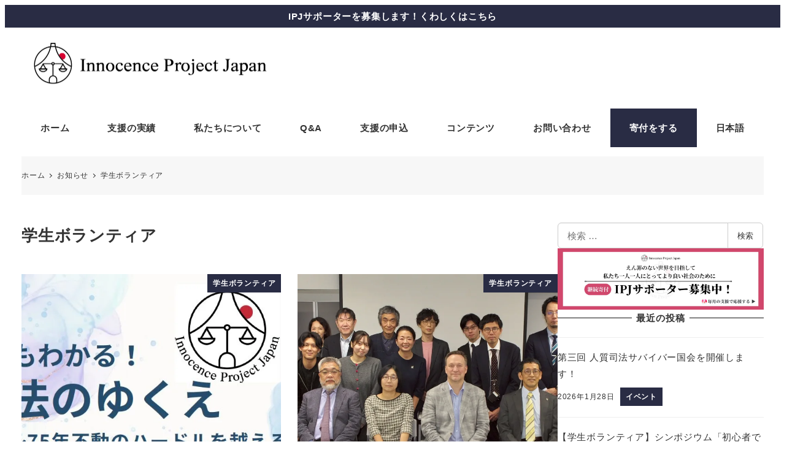

--- FILE ---
content_type: text/html; charset=UTF-8
request_url: https://innocenceprojectjapan.org/archives/category/volunteer
body_size: 39837
content:
<!DOCTYPE html><html lang="ja" data-sticky-footer="true" data-scrolled="false"><head><meta charset="UTF-8"><meta name="viewport" content="width=device-width, initial-scale=1, minimum-scale=1, viewport-fit=cover"><title>学生ボランティア &#8211; イノセンス・プロジェクト・ジャパン Official web site</title><meta name='robots' content='max-image-preview:large' /><meta property="og:title" content="学生ボランティア"><meta property="og:type" content="blog"><meta property="og:url" content="https://innocenceprojectjapan.org/archives/category/volunteer"><meta property="og:image" content="https://innocenceprojectjapan.org/wp-content/uploads/2023/05/アートボード-2.png"><meta property="og:site_name" content="イノセンス・プロジェクト・ジャパン Official web site"><meta property="og:description" content="Innocence Project Japan"><meta property="og:locale" content="ja_JP"><link rel='dns-prefetch' href='//www.googletagmanager.com' /><link rel="alternate" type="application/rss+xml" title="イノセンス・プロジェクト・ジャパン Official web site &raquo; フィード" href="https://innocenceprojectjapan.org/feed" /><link rel="alternate" type="application/rss+xml" title="イノセンス・プロジェクト・ジャパン Official web site &raquo; コメントフィード" href="https://innocenceprojectjapan.org/comments/feed" /><link rel="profile" href="http://gmpg.org/xfn/11"><link rel="alternate" type="application/rss+xml" title="イノセンス・プロジェクト・ジャパン Official web site &raquo; 学生ボランティア カテゴリーのフィード" href="https://innocenceprojectjapan.org/archives/category/volunteer/feed" /><style id='wp-img-auto-sizes-contain-inline-css' type='text/css'>img:is([sizes=auto i],[sizes^="auto," i]){contain-intrinsic-size:3000px 1500px}
/*# sourceURL=wp-img-auto-sizes-contain-inline-css */</style><link rel='stylesheet' id='hfe-widgets-style-css' href='https://innocenceprojectjapan.org/wp-content/cache/autoptimize/css/autoptimize_single_993387aae0b00dd250f8c6bacb602bb4.css?ver=2.7.1' type='text/css' media='all' /><link rel='stylesheet' id='wp-share-buttons-css' href='https://innocenceprojectjapan.org/wp-content/cache/autoptimize/css/autoptimize_single_d847b12fda1fd6bc912be599baaf4374.css?ver=1767243336' type='text/css' media='all' /><link rel='stylesheet' id='slick-carousel-css' href='https://innocenceprojectjapan.org/wp-content/cache/autoptimize/css/autoptimize_single_f38b2db10e01b1572732a3191d538707.css?ver=1767243336' type='text/css' media='all' /><link rel='stylesheet' id='slick-carousel-theme-css' href='https://innocenceprojectjapan.org/wp-content/cache/autoptimize/css/autoptimize_single_f9faba678c4d6dcfdde69e5b11b37a2e.css?ver=1767243336' type='text/css' media='all' /><link rel='stylesheet' id='wp-awesome-widgets-css' href='https://innocenceprojectjapan.org/wp-content/cache/autoptimize/css/autoptimize_single_e5aabcc02e01ac9a8fe42b6efd8716d7.css?ver=1767243336' type='text/css' media='all' /><link rel='stylesheet' id='wp-pure-css-gallery-css' href='https://innocenceprojectjapan.org/wp-content/cache/autoptimize/css/autoptimize_single_580820a4268acdd474f8863846984b7c.css?ver=1767243336' type='text/css' media='all' /><style id='wp-emoji-styles-inline-css' type='text/css'>img.wp-smiley, img.emoji {
		display: inline !important;
		border: none !important;
		box-shadow: none !important;
		height: 1em !important;
		width: 1em !important;
		margin: 0 0.07em !important;
		vertical-align: -0.1em !important;
		background: none !important;
		padding: 0 !important;
	}
/*# sourceURL=wp-emoji-styles-inline-css */</style><link rel='stylesheet' id='wp-block-library-css' href='https://innocenceprojectjapan.org/wp-includes/css/dist/block-library/style.min.css?ver=6.9' type='text/css' media='all' /><style id='wp-block-library-inline-css' type='text/css'>:root :where(.wp-block-button.is-style-snow-monkey-143783) .wp-block-button__link, :root :where(.smb-btn-wrapper.is-style-snow-monkey-143783) .smb-btn { border-bottom-style: solid; border-bottom-width: 5px; transition: none; } :root :where(.wp-block-button.is-style-snow-monkey-143783) .wp-block-button__link { --btn--background-color: var(--wp--preset--color--luminous-vivid-amber); background-color: var(--btn--background-color); border-bottom-color: color-mix(in srgb, var(--btn--background-color), #000 15%); } :root :where(.smb-btn-wrapper.is-style-snow-monkey-143783) .smb-btn { --smb-btn--background-color: var(--wp--preset--color--luminous-vivid-amber); border-bottom-color: color-mix(in srgb, var(--smb-btn--background-color), #000 15%); } :root :where(.wp-block-button.is-style-snow-monkey-143783) .wp-block-button__link:active, :root :where(.smb-btn-wrapper.is-style-snow-monkey-143783) .smb-btn:active { margin-top: 3px; border-bottom-width: 2px; } :root :where(.wp-block-button.is-style-snow-monkey-143783) .wp-block-button__link:focus-visible, :root :where(.smb-btn-wrapper.is-style-snow-monkey-143783) .smb-btn:focus-visible { filter: none; } @media (any-hover: hover) { :root :where(.wp-block-button.is-style-snow-monkey-143783) .wp-block-button__link:hover, :root :where(.smb-btn-wrapper.is-style-snow-monkey-143783) .smb-btn:hover { filter: none; } }
:root :where(.wp-block-button.is-style-snow-monkey-143789), :root :where(.smb-btn-wrapper.is-style-snow-monkey-143789) { --btn--inline-svg: url(data:image/svg+xml;charset=UTF-8,%3Csvg%20xmlns%3D%22http%3A%2F%2Fwww.w3.org%2F2000%2Fsvg%22%20width%3D%2224%22%20height%3D%2224%22%20viewBox%3D%220%200%2024%2024%22%20fill%3D%22none%22%20stroke%3D%22currentColor%22%20stroke-width%3D%222%22%20stroke-linecap%3D%22round%22%20stroke-linejoin%3D%22round%22%20class%3D%22feather%20feather-chevron-right%22%3E%3Cpolyline%20points%3D%229%2018%2015%2012%209%206%22%3E%3C%2Fpolyline%3E%3C%2Fsvg%3E); --btn--arrow-area-width: 30px; } :root :where(.wp-block-button.is-style-snow-monkey-143789) .wp-block-button__link, :root :where(.smb-btn-wrapper.is-style-snow-monkey-143789) .smb-btn { position: relative; padding-right: calc(var(--btn--arrow-area-width) + var(--_s-1)); overflow: hidden; } :root :where(.wp-block-button.is-style-snow-monkey-143789) .wp-block-button__link::before, :root :where(.smb-btn-wrapper.is-style-snow-monkey-143789) .smb-btn::before { content: ''; position: absolute; inset: 0 0 0 calc(100% - var(--btn--arrow-area-width)); background-color: rgba(0 0 0 / .15); } :root :where(.wp-block-button.is-style-snow-monkey-143789) .wp-block-button__link::after, :root :where(.smb-btn-wrapper.is-style-snow-monkey-143789) .smb-btn::after { content: ''; position: absolute; inset: calc(50% - .5em) calc(var(--btn--arrow-area-width) / 2 - .5em) auto auto; display: block; mask-image: var(--btn--inline-svg); mask-position: center center; mask-repeat: no-repeat; mask-size: contain; height: 1em; width: 1em; background-color: currentColor; }
:root :where(.wp-block-button.is-style-snow-monkey-143790), :root :where(.smb-btn-wrapper.is-style-snow-monkey-143790) { --btn--circle-color: currentColor; --btn--circle-size: 42px; --btn--icon-color: var(--wp--preset--color--white); --btn--inline-svg: url(data:image/svg+xml;charset=UTF-8,%3Csvg%20xmlns%3D%22http%3A%2F%2Fwww.w3.org%2F2000%2Fsvg%22%20width%3D%2224%22%20height%3D%2224%22%20viewBox%3D%220%200%2024%2024%22%20fill%3D%22none%22%20stroke%3D%22currentColor%22%20stroke-width%3D%222%22%20stroke-linecap%3D%22round%22%20stroke-linejoin%3D%22round%22%20class%3D%22feather%20feather-chevron-right%22%3E%3Cpolyline%20points%3D%229%2018%2015%2012%209%206%22%3E%3C%2Fpolyline%3E%3C%2Fsvg%3E); --btn--padding: 0; } :root :where(.wp-block-button.is-style-snow-monkey-143790) .wp-block-button__link, :root :where(.smb-btn-wrapper.is-style-snow-monkey-143790) .smb-btn { position: relative; display: flex; align-items: center; gap: var(--_s-1); background-color: transparent; padding: 0; } :root :where(.wp-block-button.is-style-snow-monkey-143790) .wp-block-button__link { color: var(--wp--preset--color--sm-accent); } :root :where(.smb-btn-wrapper.is-style-snow-monkey-143790) .smb-btn { --smb-btn--color: var(--wp--preset--color--sm-accent); } :root :where(.wp-block-button.is-style-snow-monkey-143790) .wp-block-button__link::before, :root :where(.smb-btn-wrapper.is-style-snow-monkey-143790) .smb-btn::before { content: ''; display: block; background-color: var(--btn--circle-color); border-radius: 100%; height: var(--btn--circle-size); width: var(--btn--circle-size); min-width: var(--btn--circle-size); transition: background-color .2s; } :root :where(.wp-block-button.is-style-snow-monkey-143790) .wp-block-button__link::after, :root :where(.smb-btn-wrapper.is-style-snow-monkey-143790) .smb-btn::after { content: ''; position: absolute; left: calc(var(--btn--circle-size) / 2 - .5em); display: block; mask-image: var(--btn--inline-svg); mask-position: center center; mask-repeat: no-repeat; mask-size: contain; height: 1em; width: 1em; background-color: var(--btn--icon-color); }
:root :where(.wp-block-button.is-style-snow-monkey-143795), :root :where(.smb-btn-wrapper.is-style-snow-monkey-143795) { --circle-size: 42px; --circle-color: currentColor; --icon-color: var(--wp--preset--color--white); --inline-svg: url(data:image/svg+xml;charset=UTF-8,%3Csvg%20xmlns%3D%22http%3A%2F%2Fwww.w3.org%2F2000%2Fsvg%22%20width%3D%2224%22%20height%3D%2224%22%20viewBox%3D%220%200%2024%2024%22%20fill%3D%22none%22%20stroke%3D%22currentColor%22%20stroke-width%3D%222%22%20stroke-linecap%3D%22round%22%20stroke-linejoin%3D%22round%22%20class%3D%22feather%20feather-chevron-right%22%3E%3Cpolyline%20points%3D%229%2018%2015%2012%209%206%22%3E%3C%2Fpolyline%3E%3C%2Fsvg%3E); --btn--padding: 0; } :root :where(.wp-block-button.is-style-snow-monkey-143795) .wp-block-button__link, :root :where(.smb-btn-wrapper.is-style-snow-monkey-143795) .smb-btn { position: relative; display: flex; align-items: center; flex-direction: row-reverse; gap: var(--_s-1); background-color: transparent; padding: 0; } :root :where(.wp-block-button.is-style-snow-monkey-143795) .wp-block-button__link { color: var(--wp--preset--color--sm-accent); } :root :where(.smb-btn-wrapper.is-style-snow-monkey-143795) .smb-btn { --smb-btn--color: var(--wp--preset--color--sm-accent); } :root :where(.wp-block-button.is-style-snow-monkey-143795) .wp-block-button__link::before, :root :where(.smb-btn-wrapper.is-style-snow-monkey-143795) .smb-btn::before { content: ''; display: block; background-color: var(--circle-color); border-radius: 100%; height: var(--circle-size); width: var(--circle-size); min-width: var(--circle-size); transition: background-color .2s; } :root :where(.wp-block-button.is-style-snow-monkey-143795) .wp-block-button__link::after, :root :where(.smb-btn-wrapper.is-style-snow-monkey-143795) .smb-btn::after { content: ''; position: absolute; right: calc(var(--circle-size) / 2 - .5em); display: block; mask-image: var(--inline-svg); mask-position: center center; mask-repeat: no-repeat; mask-size: contain; height: 1em; width: 1em; background-color: var(--icon-color); }
:root :where(.wp-block-button.is-style-snow-monkey-143798), :root :where(.smb-btn-wrapper.is-style-snow-monkey-143798) { --cross-color: currentColor; } :root :where(.wp-block-button.is-style-snow-monkey-143798) .wp-block-button__link, :root :where(.smb-btn-wrapper.is-style-snow-monkey-143798) .smb-btn { position: relative; border-radius: 0; padding: calc(var(--_padding1) / 1.5) var(--_padding1); } :root :where(.wp-block-button.is-style-snow-monkey-143798) .wp-block-button__link { background-color: transparent; color: currentColor; } :root :where(.smb-btn-wrapper.is-style-snow-monkey-143798) .smb-btn { --smb-btn--background-color: transparent; --smb-btn--color: currentColor; } :root :where(.wp-block-button.is-style-snow-monkey-143798) .wp-block-button__link::before, :root :where(.wp-block-button.is-style-snow-monkey-143798) .wp-block-button__link::after, :root :where(.smb-btn-wrapper.is-style-snow-monkey-143798) .smb-btn::before, :root :where(.smb-btn-wrapper.is-style-snow-monkey-143798) .smb-btn::after { content: ''; position: absolute; height: 50%; width: 50%; background-color: var(--cross-color); mask-repeat: no-repeat, no-repeat; mask-size: 6px 6px, 100% 100%; } :root :where(.wp-block-button.is-style-snow-monkey-143798) .wp-block-button__link::before, :root :where(.smb-btn-wrapper.is-style-snow-monkey-143798) .smb-btn::before { mask-image: url("data:image/svg+xml,%3Csvg viewBox='0 0 6 6' xmlns='http://www.w3.org/2000/svg'%3E%3Cpath d='M5 0L5 5H0V6H5H6L6 5V0H5Z' stroke-width='1px' /%3E%3C/svg%3E"), url("data:image/svg+xml,%3Csvg viewBox='0 0 6 6' xmlns='http://www.w3.org/2000/svg' preserveAspectRatio='none'%3E%3Cline x1='0' y1='0' x2='0' y2='6' stroke-width='2px' vector-effect='non-scaling-stroke' stroke='currentColor'%3E%3C/line%3E%3Cline x1='0' y1='0' x2='6' y2='0' stroke-width='2px' vector-effect='non-scaling-stroke' stroke='currentColor'%3E%3C/line%3E%3C/svg%3E"); mask-position: 0 0, 5px 5px; inset: 0 auto auto 0; } :root :where(.wp-block-button.is-style-snow-monkey-143798) .wp-block-button__link::after, :root :where(.smb-btn-wrapper.is-style-snow-monkey-143798) .smb-btn::after { mask-image: url("data:image/svg+xml,%3Csvg viewBox='0 0 6 6' xmlns='http://www.w3.org/2000/svg'%3E%3Cpath d='M6 0H1H0V0.999999V6H1L1 1L6 1V0Z' fill='currentColor'/%3E%3C/svg%3E%0A"), url("data:image/svg+xml,%3Csvg viewBox='0 0 6 6' xmlns='http://www.w3.org/2000/svg' preserveAspectRatio='none'%3E%3Cline x1='0' y1='6' x2='6' y2='6' stroke-width='2px' vector-effect='non-scaling-stroke' stroke='currentColor'%3E%3C/line%3E%3Cline x1='6' y1='0' x2='6' y2='6' stroke-width='2px' vector-effect='non-scaling-stroke' stroke='currentColor'%3E%3C/line%3E%3C/svg%3E"); mask-position: 100% 100%, calc(100% - 5px) calc(100% - 5px); inset: auto 0 0 auto; } :root :where(.wp-block-button.is-style-snow-monkey-143798) .wp-block-button__link:focus-visible, :root :where(.smb-btn-wrapper.is-style-snow-monkey-143798) .smb-btn:focus-visible { filter: none; } @media (any-hover: hover) { :root :where(.wp-block-button.is-style-snow-monkey-143798) .wp-block-button__link:hover, :root :where(.smb-btn-wrapper.is-style-snow-monkey-143798) .smb-btn:hover { filter: none; } }
:root :where(.wp-block-button.is-style-snow-monkey-143799), :root :where(.smb-btn-wrapper.is-style-snow-monkey-143799) { --circle-size: 42px; --circle-color: currentColor; --icon-color: var(--wp--preset--color--sm-accent); --inline-svg: url(data:image/svg+xml;charset=UTF-8,%3Csvg%20xmlns%3D%22http%3A%2F%2Fwww.w3.org%2F2000%2Fsvg%22%20width%3D%2224%22%20height%3D%2224%22%20viewBox%3D%220%200%2024%2024%22%20fill%3D%22none%22%20stroke%3D%22currentColor%22%20stroke-width%3D%223%22%20stroke-linecap%3D%22round%22%20stroke-linejoin%3D%22round%22%20class%3D%22feather%20feather-chevron-right%22%3E%3Cpolyline%20points%3D%229%2018%2015%2012%209%206%22%3E%3C%2Fpolyline%3E%3C%2Fsvg%3E); } :root :where(.wp-block-button.is-style-snow-monkey-143799) { --btn--padding: var(--_padding-2); } :root :where(.wp-block-button.is-style-snow-monkey-143799) .wp-block-button__link, :root :where(.smb-btn-wrapper.is-style-snow-monkey-143799) .smb-btn { position: relative; display: grid; grid-auto-flow: column; grid-template-columns: auto 1fr; align-items: center; gap: var(--_s-1); color: var(--wp--preset--color--white); font-weight: bold; } :root :where(.wp-block-button.is-style-snow-monkey-143799) .wp-block-button__link { border-radius: calc(var(--circle-size) / 2 + var(--btn--padding)); padding: var(--btn--padding) calc(var(--_padding-2) * 2) var(--btn--padding) var(--btn--padding); } :root :where(.smb-btn-wrapper.is-style-snow-monkey-143799) .smb-btn { --smb-btn--padding: var(--_padding-2); --smb-btn--border-radius: calc(var(--circle-size) / 2 + var(--smb-btn--padding)); padding: var(--smb-btn--padding) calc(var(--_padding-2) * 2) var(--smb-btn--padding) var(--smb-btn--padding); } :root :where(.wp-block-button.is-style-snow-monkey-143799) .wp-block-button__link::before, :root :where(.smb-btn-wrapper.is-style-snow-monkey-143799) .smb-btn::before { content: ''; display: block; background-color: var(--circle-color); border-radius: var(--circle-size); height: var(--circle-size); width: var(--circle-size); } :root :where(.wp-block-button.is-style-snow-monkey-143799) .wp-block-button__link::after, :root :where(.smb-btn-wrapper.is-style-snow-monkey-143799) .smb-btn::after { content: ''; position: absolute; display: block; mask-image: var(--inline-svg); mask-position: center center; mask-repeat: no-repeat; mask-size: contain; height: 1em; width: 1em; background-color: inherit; } :root :where(.wp-block-button.is-style-snow-monkey-143799) .wp-block-button__link::after { left: calc(var(--circle-size) / 2 + var(--btn--padding) - .5em); } :root :where(.smb-btn-wrapper.is-style-snow-monkey-143799) .smb-btn::after { left: calc(var(--circle-size) / 2 + var(--smb-btn--padding) - .5em); }
:root :where(.wp-block-button.is-style-snow-monkey-143801) .wp-block-button__link, :root :where(.smb-btn-wrapper.is-style-snow-monkey-143801) .smb-btn { border-width: 1px; border-style: solid; border-color: currentColor; border-radius: 0; box-shadow: 5px 5px 0 currentColor; transition: transform .1s, box-shadow .1s; } :root :where(.wp-block-button.is-style-snow-monkey-143801) .wp-block-button__link { background-color: var(--wp--preset--color--white); color: var(--wp--preset--color--sm-text); } :root :where(.smb-btn-wrapper.is-style-snow-monkey-143801) .smb-btn { --smb-btn--background-color: var(--wp--preset--color--white); --smb-btn--color: var(--wp--preset--color--sm-text); } :root :where(.wp-block-button.is-style-snow-monkey-143801) .wp-block-button__link:active, :root :where(.smb-btn-wrapper.is-style-snow-monkey-143801) .smb-btn:active { box-shadow: none; transform: translate(5px, 5px); } :root :where(.wp-block-button.is-style-snow-monkey-143801) .wp-block-button__link:focus-visible, :root :where(.smb-btn-wrapper.is-style-snow-monkey-143801) .smb-btn:focus-visible { filter: none; } @media (any-hover: hover) { :root :where(.wp-block-button.is-style-snow-monkey-143801) .wp-block-button__link:hover, :root :where(.smb-btn-wrapper.is-style-snow-monkey-143801) .smb-btn:hover { filter: none; } }
:root :where(.wp-block-button.is-style-snow-monkey-143805), :root :where(.smb-btn-wrapper.is-style-snow-monkey-143805) { --btn--shadow-offset: 7px; padding: 0 var(--btn--shadow-offset) var(--btn--shadow-offset) 0; } :root :where(.wp-block-button.is-style-snow-monkey-143805) .wp-block-button__link, :root :where(.smb-btn-wrapper.is-style-snow-monkey-143805) .smb-btn { position: relative; border-width: 1px; border-style: solid; border-color: currentColor; border-radius: 0; transition: transform .05s; } :root :where(.wp-block-button.is-style-snow-monkey-143805) .wp-block-button__link { background-color: var(--wp--preset--color--white); color: var(--wp--preset--color--sm-text); } :root :where(.smb-btn-wrapper.is-style-snow-monkey-143805) .smb-btn { --smb-btn--background-color: var(--wp--preset--color--white); --smb-btn--color: var(--wp--preset--color--sm-text); } :root :where(.wp-block-button.is-style-snow-monkey-143805) .wp-block-button__link::before, :root :where(.smb-btn-wrapper.is-style-snow-monkey-143805) .smb-btn::before { content: ''; position: absolute; inset: auto calc(var(--btn--shadow-offset) * -1) calc(var(--btn--shadow-offset) * -1) auto; height: 70%; width: 70%; mask-image: url("data:image/svg+xml,%3Csvg viewBox='0 0 6 6' xmlns='http://www.w3.org/2000/svg' preserveAspectRatio='none'%3E%3Cline x1='0' y1='6' x2='6' y2='6' stroke-width='2px' vector-effect='non-scaling-stroke' stroke='currentColor'%3E%3C/line%3E%3Cline x1='6' y1='0' x2='6' y2='6' stroke-width='2px' vector-effect='non-scaling-stroke' stroke='currentColor'%3E%3C/line%3E%3C/svg%3E"); mask-repeat: no-repeat; mask-size: 100% 100%; background-color: currentColor; } :root :where(.wp-block-button.is-style-snow-monkey-143805) .wp-block-button__link:active, :root :where(.smb-btn-wrapper.is-style-snow-monkey-143805) .smb-btn:active { transform: translate(var(--btn--shadow-offset), var(--btn--shadow-offset)); } :root :where(.wp-block-button.is-style-snow-monkey-143805) .wp-block-button__link:active::before, :root :where(.smb-btn-wrapper.is-style-snow-monkey-143805) .smb-btn:active::before { display: none; } :root :where(.wp-block-button.is-style-snow-monkey-143805) .wp-block-button__link:focus-visible, :root :where(.smb-btn-wrapper.is-style-snow-monkey-143805) .smb-btn:focus-visible { filter: none; } @media (any-hover: hover) { :root :where(.wp-block-button.is-style-snow-monkey-143805) .wp-block-button__link:hover, :root :where(.smb-btn-wrapper.is-style-snow-monkey-143805) .smb-btn:hover { filter: none; } }
:root :where(.wp-block-button.is-style-snow-monkey-143806) .wp-block-button__link, :root :where(.smb-btn-wrapper.is-style-snow-monkey-143806) .smb-btn { position: relative; display: inline-flex; align-items: center; flex-direction: row-reverse; gap: 1em; border-radius: 0; border-width: 0; } :root :where(.wp-block-button.is-style-snow-monkey-143806) .wp-block-button__link { background-color: transparent; color: currentColor; padding: var(--_padding-2) 0; } :root :where(.smb-btn-wrapper.is-style-snow-monkey-143806) .smb-btn { --smb-btn--background-color: transparent; --smb-btn--color: currentColor; --smb-btn--padding-vertical: var(--_padding-2); --smb-btn--padding-horizontal: 0; } :root :where(.wp-block-button.is-style-snow-monkey-143806) .wp-block-button__link::before, :root :where(.smb-btn-wrapper.is-style-snow-monkey-143806) .smb-btn::before { content: ''; height: 6px; width: 6px; background-color: var(--wp--preset--color--sm-accent); border-radius: 100%; } :root :where(.wp-block-button.is-style-snow-monkey-143806) .wp-block-button__link::after, :root :where(.smb-btn-wrapper.is-style-snow-monkey-143806) .smb-btn::after { content: ''; position: absolute; inset: auto auto 0 0; height: 1px; width: 0; background-color: currentColor; transition: width .2s; } :root :where(.wp-block-button.is-style-snow-monkey-143806) .wp-block-button__link:focus-visible::after, :root :where(.smb-btn-wrapper.is-style-snow-monkey-143806) .smb-btn:focus-visible::after { width: 100%; } @media (any-hover: hover) { :root :where(.wp-block-button.is-style-snow-monkey-143806) .wp-block-button__link:hover::after, :root :where(.smb-btn-wrapper.is-style-snow-monkey-143806) .smb-btn:hover::after { width: 100%; } }
:root :where(.wp-block-button.is-style-snow-monkey-143783) .wp-block-button__link, :root :where(.smb-btn-wrapper.is-style-snow-monkey-143783) .smb-btn { border-bottom-style: solid; border-bottom-width: 5px; transition: none; } :root :where(.wp-block-button.is-style-snow-monkey-143783) .wp-block-button__link { --btn--background-color: var(--wp--preset--color--luminous-vivid-amber); background-color: var(--btn--background-color); border-bottom-color: color-mix(in srgb, var(--btn--background-color), #000 15%); } :root :where(.smb-btn-wrapper.is-style-snow-monkey-143783) .smb-btn { --smb-btn--background-color: var(--wp--preset--color--luminous-vivid-amber); border-bottom-color: color-mix(in srgb, var(--smb-btn--background-color), #000 15%); } :root :where(.wp-block-button.is-style-snow-monkey-143783) .wp-block-button__link:active, :root :where(.smb-btn-wrapper.is-style-snow-monkey-143783) .smb-btn:active { margin-top: 3px; border-bottom-width: 2px; } :root :where(.wp-block-button.is-style-snow-monkey-143783) .wp-block-button__link:focus-visible, :root :where(.smb-btn-wrapper.is-style-snow-monkey-143783) .smb-btn:focus-visible { filter: none; } @media (any-hover: hover) { :root :where(.wp-block-button.is-style-snow-monkey-143783) .wp-block-button__link:hover, :root :where(.smb-btn-wrapper.is-style-snow-monkey-143783) .smb-btn:hover { filter: none; } }
:root :where(.wp-block-button.is-style-snow-monkey-143789), :root :where(.smb-btn-wrapper.is-style-snow-monkey-143789) { --btn--inline-svg: url(data:image/svg+xml;charset=UTF-8,%3Csvg%20xmlns%3D%22http%3A%2F%2Fwww.w3.org%2F2000%2Fsvg%22%20width%3D%2224%22%20height%3D%2224%22%20viewBox%3D%220%200%2024%2024%22%20fill%3D%22none%22%20stroke%3D%22currentColor%22%20stroke-width%3D%222%22%20stroke-linecap%3D%22round%22%20stroke-linejoin%3D%22round%22%20class%3D%22feather%20feather-chevron-right%22%3E%3Cpolyline%20points%3D%229%2018%2015%2012%209%206%22%3E%3C%2Fpolyline%3E%3C%2Fsvg%3E); --btn--arrow-area-width: 30px; } :root :where(.wp-block-button.is-style-snow-monkey-143789) .wp-block-button__link, :root :where(.smb-btn-wrapper.is-style-snow-monkey-143789) .smb-btn { position: relative; padding-right: calc(var(--btn--arrow-area-width) + var(--_s-1)); overflow: hidden; } :root :where(.wp-block-button.is-style-snow-monkey-143789) .wp-block-button__link::before, :root :where(.smb-btn-wrapper.is-style-snow-monkey-143789) .smb-btn::before { content: ''; position: absolute; inset: 0 0 0 calc(100% - var(--btn--arrow-area-width)); background-color: rgba(0 0 0 / .15); } :root :where(.wp-block-button.is-style-snow-monkey-143789) .wp-block-button__link::after, :root :where(.smb-btn-wrapper.is-style-snow-monkey-143789) .smb-btn::after { content: ''; position: absolute; inset: calc(50% - .5em) calc(var(--btn--arrow-area-width) / 2 - .5em) auto auto; display: block; mask-image: var(--btn--inline-svg); mask-position: center center; mask-repeat: no-repeat; mask-size: contain; height: 1em; width: 1em; background-color: currentColor; }
:root :where(.wp-block-button.is-style-snow-monkey-143790), :root :where(.smb-btn-wrapper.is-style-snow-monkey-143790) { --btn--circle-color: currentColor; --btn--circle-size: 42px; --btn--icon-color: var(--wp--preset--color--white); --btn--inline-svg: url(data:image/svg+xml;charset=UTF-8,%3Csvg%20xmlns%3D%22http%3A%2F%2Fwww.w3.org%2F2000%2Fsvg%22%20width%3D%2224%22%20height%3D%2224%22%20viewBox%3D%220%200%2024%2024%22%20fill%3D%22none%22%20stroke%3D%22currentColor%22%20stroke-width%3D%222%22%20stroke-linecap%3D%22round%22%20stroke-linejoin%3D%22round%22%20class%3D%22feather%20feather-chevron-right%22%3E%3Cpolyline%20points%3D%229%2018%2015%2012%209%206%22%3E%3C%2Fpolyline%3E%3C%2Fsvg%3E); --btn--padding: 0; } :root :where(.wp-block-button.is-style-snow-monkey-143790) .wp-block-button__link, :root :where(.smb-btn-wrapper.is-style-snow-monkey-143790) .smb-btn { position: relative; display: flex; align-items: center; gap: var(--_s-1); background-color: transparent; padding: 0; } :root :where(.wp-block-button.is-style-snow-monkey-143790) .wp-block-button__link { color: var(--wp--preset--color--sm-accent); } :root :where(.smb-btn-wrapper.is-style-snow-monkey-143790) .smb-btn { --smb-btn--color: var(--wp--preset--color--sm-accent); } :root :where(.wp-block-button.is-style-snow-monkey-143790) .wp-block-button__link::before, :root :where(.smb-btn-wrapper.is-style-snow-monkey-143790) .smb-btn::before { content: ''; display: block; background-color: var(--btn--circle-color); border-radius: 100%; height: var(--btn--circle-size); width: var(--btn--circle-size); min-width: var(--btn--circle-size); transition: background-color .2s; } :root :where(.wp-block-button.is-style-snow-monkey-143790) .wp-block-button__link::after, :root :where(.smb-btn-wrapper.is-style-snow-monkey-143790) .smb-btn::after { content: ''; position: absolute; left: calc(var(--btn--circle-size) / 2 - .5em); display: block; mask-image: var(--btn--inline-svg); mask-position: center center; mask-repeat: no-repeat; mask-size: contain; height: 1em; width: 1em; background-color: var(--btn--icon-color); }
:root :where(.wp-block-button.is-style-snow-monkey-143795), :root :where(.smb-btn-wrapper.is-style-snow-monkey-143795) { --circle-size: 42px; --circle-color: currentColor; --icon-color: var(--wp--preset--color--white); --inline-svg: url(data:image/svg+xml;charset=UTF-8,%3Csvg%20xmlns%3D%22http%3A%2F%2Fwww.w3.org%2F2000%2Fsvg%22%20width%3D%2224%22%20height%3D%2224%22%20viewBox%3D%220%200%2024%2024%22%20fill%3D%22none%22%20stroke%3D%22currentColor%22%20stroke-width%3D%222%22%20stroke-linecap%3D%22round%22%20stroke-linejoin%3D%22round%22%20class%3D%22feather%20feather-chevron-right%22%3E%3Cpolyline%20points%3D%229%2018%2015%2012%209%206%22%3E%3C%2Fpolyline%3E%3C%2Fsvg%3E); --btn--padding: 0; } :root :where(.wp-block-button.is-style-snow-monkey-143795) .wp-block-button__link, :root :where(.smb-btn-wrapper.is-style-snow-monkey-143795) .smb-btn { position: relative; display: flex; align-items: center; flex-direction: row-reverse; gap: var(--_s-1); background-color: transparent; padding: 0; } :root :where(.wp-block-button.is-style-snow-monkey-143795) .wp-block-button__link { color: var(--wp--preset--color--sm-accent); } :root :where(.smb-btn-wrapper.is-style-snow-monkey-143795) .smb-btn { --smb-btn--color: var(--wp--preset--color--sm-accent); } :root :where(.wp-block-button.is-style-snow-monkey-143795) .wp-block-button__link::before, :root :where(.smb-btn-wrapper.is-style-snow-monkey-143795) .smb-btn::before { content: ''; display: block; background-color: var(--circle-color); border-radius: 100%; height: var(--circle-size); width: var(--circle-size); min-width: var(--circle-size); transition: background-color .2s; } :root :where(.wp-block-button.is-style-snow-monkey-143795) .wp-block-button__link::after, :root :where(.smb-btn-wrapper.is-style-snow-monkey-143795) .smb-btn::after { content: ''; position: absolute; right: calc(var(--circle-size) / 2 - .5em); display: block; mask-image: var(--inline-svg); mask-position: center center; mask-repeat: no-repeat; mask-size: contain; height: 1em; width: 1em; background-color: var(--icon-color); }
:root :where(.wp-block-button.is-style-snow-monkey-143798), :root :where(.smb-btn-wrapper.is-style-snow-monkey-143798) { --cross-color: currentColor; } :root :where(.wp-block-button.is-style-snow-monkey-143798) .wp-block-button__link, :root :where(.smb-btn-wrapper.is-style-snow-monkey-143798) .smb-btn { position: relative; border-radius: 0; padding: calc(var(--_padding1) / 1.5) var(--_padding1); } :root :where(.wp-block-button.is-style-snow-monkey-143798) .wp-block-button__link { background-color: transparent; color: currentColor; } :root :where(.smb-btn-wrapper.is-style-snow-monkey-143798) .smb-btn { --smb-btn--background-color: transparent; --smb-btn--color: currentColor; } :root :where(.wp-block-button.is-style-snow-monkey-143798) .wp-block-button__link::before, :root :where(.wp-block-button.is-style-snow-monkey-143798) .wp-block-button__link::after, :root :where(.smb-btn-wrapper.is-style-snow-monkey-143798) .smb-btn::before, :root :where(.smb-btn-wrapper.is-style-snow-monkey-143798) .smb-btn::after { content: ''; position: absolute; height: 50%; width: 50%; background-color: var(--cross-color); mask-repeat: no-repeat, no-repeat; mask-size: 6px 6px, 100% 100%; } :root :where(.wp-block-button.is-style-snow-monkey-143798) .wp-block-button__link::before, :root :where(.smb-btn-wrapper.is-style-snow-monkey-143798) .smb-btn::before { mask-image: url("data:image/svg+xml,%3Csvg viewBox='0 0 6 6' xmlns='http://www.w3.org/2000/svg'%3E%3Cpath d='M5 0L5 5H0V6H5H6L6 5V0H5Z' stroke-width='1px' /%3E%3C/svg%3E"), url("data:image/svg+xml,%3Csvg viewBox='0 0 6 6' xmlns='http://www.w3.org/2000/svg' preserveAspectRatio='none'%3E%3Cline x1='0' y1='0' x2='0' y2='6' stroke-width='2px' vector-effect='non-scaling-stroke' stroke='currentColor'%3E%3C/line%3E%3Cline x1='0' y1='0' x2='6' y2='0' stroke-width='2px' vector-effect='non-scaling-stroke' stroke='currentColor'%3E%3C/line%3E%3C/svg%3E"); mask-position: 0 0, 5px 5px; inset: 0 auto auto 0; } :root :where(.wp-block-button.is-style-snow-monkey-143798) .wp-block-button__link::after, :root :where(.smb-btn-wrapper.is-style-snow-monkey-143798) .smb-btn::after { mask-image: url("data:image/svg+xml,%3Csvg viewBox='0 0 6 6' xmlns='http://www.w3.org/2000/svg'%3E%3Cpath d='M6 0H1H0V0.999999V6H1L1 1L6 1V0Z' fill='currentColor'/%3E%3C/svg%3E%0A"), url("data:image/svg+xml,%3Csvg viewBox='0 0 6 6' xmlns='http://www.w3.org/2000/svg' preserveAspectRatio='none'%3E%3Cline x1='0' y1='6' x2='6' y2='6' stroke-width='2px' vector-effect='non-scaling-stroke' stroke='currentColor'%3E%3C/line%3E%3Cline x1='6' y1='0' x2='6' y2='6' stroke-width='2px' vector-effect='non-scaling-stroke' stroke='currentColor'%3E%3C/line%3E%3C/svg%3E"); mask-position: 100% 100%, calc(100% - 5px) calc(100% - 5px); inset: auto 0 0 auto; } :root :where(.wp-block-button.is-style-snow-monkey-143798) .wp-block-button__link:focus-visible, :root :where(.smb-btn-wrapper.is-style-snow-monkey-143798) .smb-btn:focus-visible { filter: none; } @media (any-hover: hover) { :root :where(.wp-block-button.is-style-snow-monkey-143798) .wp-block-button__link:hover, :root :where(.smb-btn-wrapper.is-style-snow-monkey-143798) .smb-btn:hover { filter: none; } }
:root :where(.wp-block-button.is-style-snow-monkey-143799), :root :where(.smb-btn-wrapper.is-style-snow-monkey-143799) { --circle-size: 42px; --circle-color: currentColor; --icon-color: var(--wp--preset--color--sm-accent); --inline-svg: url(data:image/svg+xml;charset=UTF-8,%3Csvg%20xmlns%3D%22http%3A%2F%2Fwww.w3.org%2F2000%2Fsvg%22%20width%3D%2224%22%20height%3D%2224%22%20viewBox%3D%220%200%2024%2024%22%20fill%3D%22none%22%20stroke%3D%22currentColor%22%20stroke-width%3D%223%22%20stroke-linecap%3D%22round%22%20stroke-linejoin%3D%22round%22%20class%3D%22feather%20feather-chevron-right%22%3E%3Cpolyline%20points%3D%229%2018%2015%2012%209%206%22%3E%3C%2Fpolyline%3E%3C%2Fsvg%3E); } :root :where(.wp-block-button.is-style-snow-monkey-143799) { --btn--padding: var(--_padding-2); } :root :where(.wp-block-button.is-style-snow-monkey-143799) .wp-block-button__link, :root :where(.smb-btn-wrapper.is-style-snow-monkey-143799) .smb-btn { position: relative; display: grid; grid-auto-flow: column; grid-template-columns: auto 1fr; align-items: center; gap: var(--_s-1); color: var(--wp--preset--color--white); font-weight: bold; } :root :where(.wp-block-button.is-style-snow-monkey-143799) .wp-block-button__link { border-radius: calc(var(--circle-size) / 2 + var(--btn--padding)); padding: var(--btn--padding) calc(var(--_padding-2) * 2) var(--btn--padding) var(--btn--padding); } :root :where(.smb-btn-wrapper.is-style-snow-monkey-143799) .smb-btn { --smb-btn--padding: var(--_padding-2); --smb-btn--border-radius: calc(var(--circle-size) / 2 + var(--smb-btn--padding)); padding: var(--smb-btn--padding) calc(var(--_padding-2) * 2) var(--smb-btn--padding) var(--smb-btn--padding); } :root :where(.wp-block-button.is-style-snow-monkey-143799) .wp-block-button__link::before, :root :where(.smb-btn-wrapper.is-style-snow-monkey-143799) .smb-btn::before { content: ''; display: block; background-color: var(--circle-color); border-radius: var(--circle-size); height: var(--circle-size); width: var(--circle-size); } :root :where(.wp-block-button.is-style-snow-monkey-143799) .wp-block-button__link::after, :root :where(.smb-btn-wrapper.is-style-snow-monkey-143799) .smb-btn::after { content: ''; position: absolute; display: block; mask-image: var(--inline-svg); mask-position: center center; mask-repeat: no-repeat; mask-size: contain; height: 1em; width: 1em; background-color: inherit; } :root :where(.wp-block-button.is-style-snow-monkey-143799) .wp-block-button__link::after { left: calc(var(--circle-size) / 2 + var(--btn--padding) - .5em); } :root :where(.smb-btn-wrapper.is-style-snow-monkey-143799) .smb-btn::after { left: calc(var(--circle-size) / 2 + var(--smb-btn--padding) - .5em); }
:root :where(.wp-block-button.is-style-snow-monkey-143801) .wp-block-button__link, :root :where(.smb-btn-wrapper.is-style-snow-monkey-143801) .smb-btn { border-width: 1px; border-style: solid; border-color: currentColor; border-radius: 0; box-shadow: 5px 5px 0 currentColor; transition: transform .1s, box-shadow .1s; } :root :where(.wp-block-button.is-style-snow-monkey-143801) .wp-block-button__link { background-color: var(--wp--preset--color--white); color: var(--wp--preset--color--sm-text); } :root :where(.smb-btn-wrapper.is-style-snow-monkey-143801) .smb-btn { --smb-btn--background-color: var(--wp--preset--color--white); --smb-btn--color: var(--wp--preset--color--sm-text); } :root :where(.wp-block-button.is-style-snow-monkey-143801) .wp-block-button__link:active, :root :where(.smb-btn-wrapper.is-style-snow-monkey-143801) .smb-btn:active { box-shadow: none; transform: translate(5px, 5px); } :root :where(.wp-block-button.is-style-snow-monkey-143801) .wp-block-button__link:focus-visible, :root :where(.smb-btn-wrapper.is-style-snow-monkey-143801) .smb-btn:focus-visible { filter: none; } @media (any-hover: hover) { :root :where(.wp-block-button.is-style-snow-monkey-143801) .wp-block-button__link:hover, :root :where(.smb-btn-wrapper.is-style-snow-monkey-143801) .smb-btn:hover { filter: none; } }
:root :where(.wp-block-button.is-style-snow-monkey-143805), :root :where(.smb-btn-wrapper.is-style-snow-monkey-143805) { --btn--shadow-offset: 7px; padding: 0 var(--btn--shadow-offset) var(--btn--shadow-offset) 0; } :root :where(.wp-block-button.is-style-snow-monkey-143805) .wp-block-button__link, :root :where(.smb-btn-wrapper.is-style-snow-monkey-143805) .smb-btn { position: relative; border-width: 1px; border-style: solid; border-color: currentColor; border-radius: 0; transition: transform .05s; } :root :where(.wp-block-button.is-style-snow-monkey-143805) .wp-block-button__link { background-color: var(--wp--preset--color--white); color: var(--wp--preset--color--sm-text); } :root :where(.smb-btn-wrapper.is-style-snow-monkey-143805) .smb-btn { --smb-btn--background-color: var(--wp--preset--color--white); --smb-btn--color: var(--wp--preset--color--sm-text); } :root :where(.wp-block-button.is-style-snow-monkey-143805) .wp-block-button__link::before, :root :where(.smb-btn-wrapper.is-style-snow-monkey-143805) .smb-btn::before { content: ''; position: absolute; inset: auto calc(var(--btn--shadow-offset) * -1) calc(var(--btn--shadow-offset) * -1) auto; height: 70%; width: 70%; mask-image: url("data:image/svg+xml,%3Csvg viewBox='0 0 6 6' xmlns='http://www.w3.org/2000/svg' preserveAspectRatio='none'%3E%3Cline x1='0' y1='6' x2='6' y2='6' stroke-width='2px' vector-effect='non-scaling-stroke' stroke='currentColor'%3E%3C/line%3E%3Cline x1='6' y1='0' x2='6' y2='6' stroke-width='2px' vector-effect='non-scaling-stroke' stroke='currentColor'%3E%3C/line%3E%3C/svg%3E"); mask-repeat: no-repeat; mask-size: 100% 100%; background-color: currentColor; } :root :where(.wp-block-button.is-style-snow-monkey-143805) .wp-block-button__link:active, :root :where(.smb-btn-wrapper.is-style-snow-monkey-143805) .smb-btn:active { transform: translate(var(--btn--shadow-offset), var(--btn--shadow-offset)); } :root :where(.wp-block-button.is-style-snow-monkey-143805) .wp-block-button__link:active::before, :root :where(.smb-btn-wrapper.is-style-snow-monkey-143805) .smb-btn:active::before { display: none; } :root :where(.wp-block-button.is-style-snow-monkey-143805) .wp-block-button__link:focus-visible, :root :where(.smb-btn-wrapper.is-style-snow-monkey-143805) .smb-btn:focus-visible { filter: none; } @media (any-hover: hover) { :root :where(.wp-block-button.is-style-snow-monkey-143805) .wp-block-button__link:hover, :root :where(.smb-btn-wrapper.is-style-snow-monkey-143805) .smb-btn:hover { filter: none; } }
:root :where(.wp-block-button.is-style-snow-monkey-143806) .wp-block-button__link, :root :where(.smb-btn-wrapper.is-style-snow-monkey-143806) .smb-btn { position: relative; display: inline-flex; align-items: center; flex-direction: row-reverse; gap: 1em; border-radius: 0; border-width: 0; } :root :where(.wp-block-button.is-style-snow-monkey-143806) .wp-block-button__link { background-color: transparent; color: currentColor; padding: var(--_padding-2) 0; } :root :where(.smb-btn-wrapper.is-style-snow-monkey-143806) .smb-btn { --smb-btn--background-color: transparent; --smb-btn--color: currentColor; --smb-btn--padding-vertical: var(--_padding-2); --smb-btn--padding-horizontal: 0; } :root :where(.wp-block-button.is-style-snow-monkey-143806) .wp-block-button__link::before, :root :where(.smb-btn-wrapper.is-style-snow-monkey-143806) .smb-btn::before { content: ''; height: 6px; width: 6px; background-color: var(--wp--preset--color--sm-accent); border-radius: 100%; } :root :where(.wp-block-button.is-style-snow-monkey-143806) .wp-block-button__link::after, :root :where(.smb-btn-wrapper.is-style-snow-monkey-143806) .smb-btn::after { content: ''; position: absolute; inset: auto auto 0 0; height: 1px; width: 0; background-color: currentColor; transition: width .2s; } :root :where(.wp-block-button.is-style-snow-monkey-143806) .wp-block-button__link:focus-visible::after, :root :where(.smb-btn-wrapper.is-style-snow-monkey-143806) .smb-btn:focus-visible::after { width: 100%; } @media (any-hover: hover) { :root :where(.wp-block-button.is-style-snow-monkey-143806) .wp-block-button__link:hover::after, :root :where(.smb-btn-wrapper.is-style-snow-monkey-143806) .smb-btn:hover::after { width: 100%; } }
:root :where(.wp-block-heading.is-style-snow-monkey-143809) { border-top-width: 1px; border-top-style: solid; border-top-color: currentColor; border-bottom-width: 1px; border-bottom-style: solid; border-bottom-color: currentColor; padding-top: var(--_padding-2); padding-bottom: var(--_padding-2); }
:root :where(.wp-block-heading.is-style-snow-monkey-143825) { --hyphen-width: .5em; display: flex; align-items: center; gap: var(--_s-2); } :root :where(.wp-block-heading.is-style-snow-monkey-143825)::before { content: ''; height: 1px; width: var(--hyphen-width); background-color: var(--wp--preset--color--sm-accent); }
:root :where(.wp-block-heading.is-style-snow-monkey-143826) { --heading--color: var(--wp--preset--color--sm-accent); position: relative; margin-right: auto; margin-left: auto; padding-right: 2rem; padding-left: 2rem; width: fit-content; } :root :where(.wp-block-heading.is-style-snow-monkey-143826)::before { content: ''; position: absolute; background-color: var(--heading--color); inset: 0; mask-image: url('data:image/svg+xml;charset=utf8,%3Csvg%20viewBox%3D%220%200%209%2016%22%20xmlns%3D%22http%3A%2F%2Fwww.w3.org%2F2000%2Fsvg%22%3E%3Cpath%20d%3D%22M1.47653%200.511402L8.49047%2014.8921%22%20stroke-linecap%3D%22round%22%20stroke%3D%22currentColor%22%2F%3E%3C%2Fsvg%3E'), url('data:image/svg+xml;charset=utf8,%3Csvg%20viewBox%3D%220%200%209%2016%22%20xmlns%3D%22http%3A%2F%2Fwww.w3.org%2F2000%2Fsvg%22%3E%3Cpath%20d%3D%22M8.01395%200.509998L1.00001%2014.8907%22%20stroke-linecap%3D%22round%22%20stroke%3D%22currentColor%22%2F%3E%3C%2Fsvg%3E'); mask-repeat: no-repeat, no-repeat; mask-position: 0 50%, 100% 50%; mask-size: 1rem, 1rem; pointer-events: none; }
:root :where(.wp-block-heading.is-style-snow-monkey-145909) { display: flex; align-items: center; gap: var(--_s-2); } :root :where(.wp-block-heading.is-style-snow-monkey-145909)::before { content: '#'; color: var(--wp--preset--color--sm-accent); }
:root :where(.wp-block-heading.is-style-snow-monkey-146364) { --hyphen-width: .5em; --hyphen-color: var(--wp--preset--color--sm-accent); display: flex; flex-direction: column; gap: calc(var(--_s-2) / 2); } :root :where(.wp-block-heading.is-style-snow-monkey-146364)::before { content: ''; height: 1px; width: var(--hyphen-width); background-color: var(--hyphen-color); } :root :where(.wp-block-heading.is-style-snow-monkey-146364.has-text-align-center)::before { margin: 0 auto; } :root :where(.wp-block-heading.is-style-snow-monkey-146364.has-text-align-right)::before { margin: 0 0 0 auto; }
:root :where(.smb-step.is-style-snow-monkey-143920) > .smb-step__body { display: grid; grid-template-columns: repeat(auto-fill, minmax(240px, 1fr)); gap: var(--_s1); } :root :where(.smb-step.is-style-snow-monkey-143920) > .smb-step__body::before { display: none; } :root :where(.smb-step.is-style-snow-monkey-143920) > .smb-step__body > .smb-step__item { margin: 0; } :root :where(.smb-step.is-style-snow-monkey-143920) > .smb-step__body > .smb-step__item > .smb-step__item__title { display: flex; align-items: center; gap: 1em } :root :where(.smb-step.is-style-snow-monkey-143920) > .smb-step__body > .smb-step__item:not(:last-child) > .smb-step__item__title::after { content: '→'; } :root :where(.smb-step.is-style-snow-monkey-143920) > .smb-step__body > .smb-step__item > .smb-step__item__title > .smb-step__item__number { position: static; margin: 0; transform: none; }
:root :where(.smb-accordion.is-style-snow-monkey-144107):not(:root) { --smb-accordion--title-background-color: var(--wp--preset--color--sm-accent); --smb-accordion--title-color: var(--wp--preset--color--white); } :root :where(.smb-accordion.is-style-snow-monkey-144107) > .smb-accordion__item > .smb-accordion__item__title::before { flex: 0 0 auto; content: 'Q'; margin-right: var(--_s-1); display: grid; place-items: center; background-color: var(--smb-accordion-item--color, var(--smb-accordion--title-color)); border-radius: 100%; color: var(--smb-accordion-item--background-color, var(--smb-accordion--title-background-color)); font-weight: bold; line-height: 1; width: 1.5rem; height: 1.5rem; } :root :where(.smb-accordion.is-style-snow-monkey-144107) > .smb-accordion__item > .smb-accordion__item__title > .smb-accordion__item__title__icon { position: relative; } :root :where(.smb-accordion.is-style-snow-monkey-144107) > .smb-accordion__item > .smb-accordion__item__title > .smb-accordion__item__title__icon::before { content: ''; mask-image: url('data:image/svg+xml,%3Csvg%20viewBox%3D%220%200%2016%2016%22%20xmlns%3D%22http%3A%2F%2Fwww.w3.org%2F2000%2Fsvg%22%3E%3Cpath%20d%3D%22M9%200H7V7H0V9H7V16H9V9H16V7H9V0Z%22%2F%3E%3C%2Fsvg%3E'); mask-repeat: no-repeat; width: 10px; height: 10px; background-color: white; display: block; } :root :where(.smb-accordion.is-style-snow-monkey-144107) > .smb-accordion__item > .smb-accordion__item__control:checked + .smb-accordion__item__title > .smb-accordion__item__title__icon { transform:rotate(45deg); } :root :where(.smb-accordion.is-style-snow-monkey-144107) > .smb-accordion__item > .smb-accordion__item__title .smb-accordion__item__title__icon svg { display: none; }
:root :where(.wp-block-image.is-style-snow-monkey-146000 img) { mask-image: url('data:image/svg+xml,%3Csvg%20viewBox%3D%220%200%20492%20433%22%20xmlns%3D%22http%3A%2F%2Fwww.w3.org%2F2000%2Fsvg%22%3E%0A%3Cpath%20d%3D%22M491.777%200C475.906%2034.2461%20441.228%2058%20401%2058C395.203%2058%20389.521%2057.5045%20383.994%2056.5576C383.998%2057.038%20384%2057.5188%20384%2058C384%20168.457%20294.457%20258%20184%20258C171.013%20258%20158.316%20256.761%20146.019%20254.396C127.656%20281.328%20100.751%20301.968%2069.2021%20312.419C71.03%20319.98%2072%20327.877%2072%20336C72%20381.509%2041.6%20419.915%200%20432.024V0H491.777Z%22%2F%3E%0A%3C%2Fsvg%3E'), url('data:image/svg+xml,%3Csvg%20viewBox%3D%220%200%20492%20433%22%20xmlns%3D%22http%3A%2F%2Fwww.w3.org%2F2000%2Fsvg%22%3E%0A%3Cpath%20d%3D%22M0%20432.024C15.8713%20397.778%2050.5497%20374.024%2090.7773%20374.024C96.5745%20374.024%20102.256%20374.52%20107.783%20375.467C107.78%20374.986%20107.777%20374.506%20107.777%20374.024C107.777%20263.567%20197.32%20174.024%20307.777%20174.024C320.764%20174.024%20333.462%20175.264%20345.759%20177.628C364.122%20150.696%20391.026%20130.056%20422.575%20119.605C420.747%20112.044%20419.777%20104.147%20419.777%2096.0244C419.777%2050.5157%20450.177%2012.1097%20491.777%200V432.024H0Z%22%2F%3E%0A%3C%2Fsvg%3E'), url('data:image/svg+xml,%3Csvg%20viewBox%3D%220%200%2010%2010%22%20xmlns%3D%22http%3A%2F%2Fwww.w3.org%2F2000%2Fsvg%22%3E%3Crect%20x%3D%220%22%20y%3D%220%22%20height%3D%2210%22%20width%3D%2210%22%3E%3C%2Frect%3E%3C%2Fsvg%3E'); mask-repeat: no-repeat, no-repeat, repeat; mask-position: -1px -1px, calc(100% + 1px) calc(100% + 1px), 0 0; mask-size: 33%, 33%, cover; mask-composite: exclude; }
:root :where(.wp-block-image.is-style-snow-monkey-146003 img) { mask-image: url('data:image/svg+xml,%3Csvg%20viewBox%3D%220%200%20492%20433%22%20xmlns%3D%22http%3A%2F%2Fwww.w3.org%2F2000%2Fsvg%22%3E%0A%3Cpath%20d%3D%22M0.222656%200C16.0939%2034.2461%2050.7724%2058%2091%2058C96.7972%2058%20102.479%2057.5045%20108.006%2056.5576C108.002%2057.038%20108%2057.5188%20108%2058C108%20168.457%20197.543%20258%20308%20258C320.987%20258%20333.684%20256.761%20345.981%20254.396C364.344%20281.328%20391.249%20301.968%20422.798%20312.419C420.97%20319.98%20420%20327.877%20420%20336C420%20381.509%20450.4%20419.915%20492%20432.024V0H0.222656Z%22%2F%3E%0A%3C%2Fsvg%3E'), url('data:image/svg+xml,%3Csvg%20viewBox%3D%220%200%20492%20433%22%20xmlns%3D%22http%3A%2F%2Fwww.w3.org%2F2000%2Fsvg%22%3E%0A%3Cpath%20d%3D%22M491.777%20432.024C475.906%20397.778%20441.228%20374.024%20401%20374.024C395.203%20374.024%20389.521%20374.52%20383.994%20375.467C383.998%20374.986%20384%20374.506%20384%20374.024C384%20263.567%20294.457%20174.024%20184%20174.024C171.013%20174.024%20158.316%20175.264%20146.019%20177.628C127.656%20150.696%20100.751%20130.056%2069.2021%20119.605C71.03%20112.044%2072%20104.147%2072%2096.0244C72%2050.5157%2041.6%2012.1097%200%200V432.024H491.777Z%22%2F%3E%0A%3C%2Fsvg%3E'), url('data:image/svg+xml,%3Csvg%20viewBox%3D%220%200%2010%2010%22%20xmlns%3D%22http%3A%2F%2Fwww.w3.org%2F2000%2Fsvg%22%3E%3Crect%20x%3D%220%22%20y%3D%220%22%20height%3D%2210%22%20width%3D%2210%22%3E%3C%2Frect%3E%3C%2Fsvg%3E'); mask-repeat: no-repeat, no-repeat, repeat; mask-position: calc(100% + 1px) -1px, -1px calc(100% + 1px), 0 0; mask-size: 33%, 33%, 100%; mask-composite: exclude; }
:root :where(.wp-block-image.is-style-snow-monkey-146007 img) { mask-image: url('data:image/svg+xml,%3Csvg%20viewBox%3D%220%200%201263%20343%22%20xmlns%3D%22http%3A%2F%2Fwww.w3.org%2F2000%2Fsvg%22%3E%0A%3Cpath%20d%3D%22M67%200C164.837%200%20246.265%2070.2515%20263.595%20163.062C290.001%20150.212%20319.658%20143%20351%20143C396.583%20143%20438.603%20158.251%20472.239%20183.926C508.379%20148.118%20558.106%20126%20613%20126C703.614%20126%20780.153%20186.261%20804.729%20268.895C828.748%20252.553%20857.758%20243%20889%20243C931.564%20243%20969.987%20260.73%20997.288%20289.206C1029.4%20221.68%201098.25%20175%201178%20175C1208.39%20175%201237.2%20181.781%201263%20193.911V343H0V11.499C20.9461%204.05361%2043.4996%200%2067%200Z%22%2F%3E%0A%3C%2Fsvg%3E'), url('data:image/svg+xml,%3Csvg%20viewBox%3D%220%200%2010%2010%22%20xmlns%3D%22http%3A%2F%2Fwww.w3.org%2F2000%2Fsvg%22%3E%3Crect%20x%3D%220%22%20y%3D%220%22%20height%3D%2210%22%20width%3D%2210%22%3E%3C%2Frect%3E%3C%2Fsvg%3E'); mask-repeat: no-repeat, repeat; mask-position: 0 calc(100% + 1px), 0 0; mask-size: 100%, 100%; mask-composite: exclude; }
:root :where(.wp-block-image.is-style-snow-monkey-146010 img) { mask-image: url('data:image/svg+xml,%3Csvg%20viewBox%3D%220%200%201263%20343%22%20xmlns%3D%22http%3A%2F%2Fwww.w3.org%2F2000%2Fsvg%22%3E%0A%3Cpath%20d%3D%22M1196%200C1098.16%200%201016.73%2070.2515%20999.405%20163.062C972.999%20150.212%20943.342%20143%20912%20143C866.417%20143%20824.397%20158.251%20790.761%20183.926C754.621%20148.118%20704.894%20126%20650%20126C559.386%20126%20482.847%20186.261%20458.271%20268.895C434.252%20252.553%20405.242%20243%20374%20243C331.436%20243%20293.013%20260.73%20265.712%20289.206C233.596%20221.68%20164.751%20175%2085%20175C54.6063%20175%2025.7969%20181.781%200%20193.911V343H1263V11.499C1242.05%204.05361%201219.5%200%201196%200Z%22%2F%3E%0A%3C%2Fsvg%3E'), url('data:image/svg+xml,%3Csvg%20viewBox%3D%220%200%2010%2010%22%20xmlns%3D%22http%3A%2F%2Fwww.w3.org%2F2000%2Fsvg%22%3E%3Crect%20x%3D%220%22%20y%3D%220%22%20height%3D%2210%22%20width%3D%2210%22%3E%3C%2Frect%3E%3C%2Fsvg%3E'); mask-repeat: no-repeat, repeat; mask-position: 0 calc(100% + 1px), 0 0; mask-size: 100%, 100%; mask-composite: exclude; }
:root :where(.wp-block-image.is-style-snow-monkey-146092 img) { mask-image: url('data:image/svg+xml,%3Csvg%20viewBox%3D%220%200%20212%20212%22%20xmlns%3D%22http%3A%2F%2Fwww.w3.org%2F2000%2Fsvg%22%3E%0A%3Cpath%20d%3D%22M0.000244141%20211.14V-0.000427246H211.141L0.000244141%20211.14Z%22%2F%3E%0A%3C%2Fsvg%3E'), url('data:image/svg+xml,%3Csvg%20viewBox%3D%220%200%20214%20214%22%20xmlns%3D%22http%3A%2F%2Fwww.w3.org%2F2000%2Fsvg%22%3E%0A%3Cpath%20d%3D%22M214%20213.09L213.091%20214H0.958984L214%200.958496V213.09Z%22%2F%3E%0A%3C%2Fsvg%3E'), url('data:image/svg+xml,%3Csvg%20viewBox%3D%220%200%2010%2010%22%20xmlns%3D%22http%3A%2F%2Fwww.w3.org%2F2000%2Fsvg%22%3E%3Crect%20x%3D%220%22%20y%3D%220%22%20height%3D%2210%22%20width%3D%2210%22%3E%3C%2Frect%3E%3C%2Fsvg%3E'); mask-repeat: no-repeat, no-repeat, no-repeat; mask-position: 0 0, calc(100% + 1px) calc(100% + 1px), 0 0; mask-size: 10%, 10%, cover; mask-composite: exclude; }
:root :where(.wp-block-image.is-style-snow-monkey-146096 img) { mask-image: url('data:image/svg+xml,%3Csvg%20viewBox%3D%220%200%20668%20947%22%20xmlns%3D%22http%3A%2F%2Fwww.w3.org%2F2000%2Fsvg%22%3E%0A%3Cpath%20d%3D%22M668%200.111206L4.98169%20947H0.000244141V-0.00012207H668V0.111206Z%22%2F%3E%0A%3C%2Fsvg%3E'), url('data:image/svg+xml,%3Csvg%20viewBox%3D%220%200%20664%20947%22%20xmlns%3D%22http%3A%2F%2Fwww.w3.org%2F2000%2Fsvg%22%3E%0A%3Cpath%20d%3D%22M663.078%200.198242V947H0.119385L663.078%200.198242Z%22%2F%3E%0A%3C%2Fsvg%3E'), url('data:image/svg+xml,%3Csvg%20viewBox%3D%220%200%2010%2010%22%20xmlns%3D%22http%3A%2F%2Fwww.w3.org%2F2000%2Fsvg%22%3E%3Crect%20x%3D%220%22%20y%3D%220%22%20height%3D%2210%22%20width%3D%2210%22%3E%3C%2Frect%3E%3C%2Fsvg%3E'); mask-repeat: no-repeat, no-repeat, no-repeat; mask-position: 0 0, calc(100% + 2px) calc(100% + 1px), 0 0; mask-size: 100%, 100%, cover; mask-composite: exclude; }
:root :where(.wp-block-image.is-style-snow-monkey-146099 img) { mask-image: url('data:image/svg+xml,%3Csvg%20viewBox%3D%220%200%201263%20216%22%20xmlns%3D%22http%3A%2F%2Fwww.w3.org%2F2000%2Fsvg%22%3E%0A%3Cpath%20d%3D%22M1263%200.179688L0.000244141%20216.008V0H1263V0.179688Z%22%2F%3E%0A%3C%2Fsvg%3E'), url('data:image/svg+xml,%3Csvg%20viewBox%3D%220%200%201263%20216%22%20xmlns%3D%22http%3A%2F%2Fwww.w3.org%2F2000%2Fsvg%22%3E%0A%3Cpath%20d%3D%22M0.000244141%20215.82L1263%20-0.0078125V216H0.000244141V215.82Z%22%2F%3E%0A%3C%2Fsvg%3E'), url('data:image/svg+xml,%3Csvg%20viewBox%3D%220%200%2010%2010%22%20xmlns%3D%22http%3A%2F%2Fwww.w3.org%2F2000%2Fsvg%22%3E%3Crect%20x%3D%220%22%20y%3D%220%22%20height%3D%2210%22%20width%3D%2210%22%3E%3C%2Frect%3E%3C%2Fsvg%3E'); mask-repeat: no-repeat, no-repeat, no-repeat; mask-position: 0 0, calc(100% + 1px) calc(100% + 1px), 0 0; mask-size: 100%, 100%, cover; mask-composite: exclude; }
:root :where(.wp-block-image.is-style-snow-monkey-146102 img) { mask-image: url('data:image/svg+xml,%3Csvg%20viewBox%3D%220%200%20400%20400%22%20xmlns%3D%22http%3A%2F%2Fwww.w3.org%2F2000%2Fsvg%22%3E%0A%3Crect%20width%3D%22100%22%20height%3D%22100%22%20fill%3D%22white%22%2F%3E%0A%3Cpath%20opacity%3D%220.75%22%20d%3D%22M100%20200H0V100H100V200ZM200%20100H100V0H200V100Z%22%20fill%3D%22white%22%2F%3E%0A%3Cpath%20opacity%3D%220.5%22%20d%3D%22M100%20300H0V200H100V300ZM200%20200H100V100H200V200ZM300%20100H200V0H300V100Z%22%20fill%3D%22white%22%2F%3E%0A%3Cpath%20opacity%3D%220.25%22%20d%3D%22M100%20400H0V300H100V400ZM200%20300H100V200H200V300ZM300%20200H200V100H300V200ZM400%20100H300V0H400V100Z%22%20fill%3D%22white%22%2F%3E%0A%3C%2Fsvg%3E'), url('data:image/svg+xml,%3Csvg%20viewBox%3D%220%200%20400%20400%22%20xmlns%3D%22http%3A%2F%2Fwww.w3.org%2F2000%2Fsvg%22%3E%0A%3Crect%20x%3D%22300%22%20y%3D%22300%22%20width%3D%22100%22%20height%3D%22100%22%20fill%3D%22white%22%2F%3E%0A%3Cpath%20opacity%3D%220.75%22%20d%3D%22M300%20400H200V300H300V400ZM400%20300H300V200H400V300Z%22%20fill%3D%22white%22%2F%3E%0A%3Cpath%20opacity%3D%220.5%22%20d%3D%22M200%20400H100V300H200V400ZM300%20300H200V200H300V300ZM400%20200H300V100H400V200Z%22%20fill%3D%22white%22%2F%3E%0A%3Cpath%20opacity%3D%220.25%22%20d%3D%22M100%20400H0V300H100V400ZM200%20300H100V200H200V300ZM300%20200H200V100H300V200ZM400%20100H300V0H400V100Z%22%20fill%3D%22white%22%2F%3E%0A%3C%2Fsvg%3E'), url('data:image/svg+xml,%3Csvg%20viewBox%3D%220%200%2010%2010%22%20xmlns%3D%22http%3A%2F%2Fwww.w3.org%2F2000%2Fsvg%22%3E%3Crect%20x%3D%220%22%20y%3D%220%22%20height%3D%2210%22%20width%3D%2210%22%3E%3C%2Frect%3E%3C%2Fsvg%3E'); mask-repeat: no-repeat, no-repeat, no-repeat; mask-position: 0 0, calc(100% + 1px) calc(100% + 1px), 0 0; mask-size: 25%, 25%, cover; mask-composite: exclude; }
:root :where(.wp-block-image.is-style-snow-monkey-146105 img) { mask-image: url('data:image/svg+xml,%3Csvg%20viewBox%3D%220%200%20500%20500%22%20xmlns%3D%22http%3A%2F%2Fwww.w3.org%2F2000%2Fsvg%22%3E%0A%3Crect%20width%3D%22200%22%20height%3D%22100%22%20fill%3D%22white%22%2F%3E%0A%3Crect%20opacity%3D%220.5%22%20x%3D%22200%22%20y%3D%22200%22%20width%3D%22100%22%20height%3D%22100%22%20fill%3D%22white%22%2F%3E%0A%3Crect%20opacity%3D%220.75%22%20x%3D%22200%22%20width%3D%22100%22%20height%3D%22100%22%20fill%3D%22white%22%2F%3E%0A%3Cpath%20opacity%3D%220.25%22%20d%3D%22M100%20500H0V400H100V500ZM100%20300H0V200H100V300ZM200%20200H100V100H200V200ZM500%20100H400V0H500V100Z%22%20fill%3D%22white%22%2F%3E%0A%3C%2Fsvg%3E'), url('data:image/svg+xml,%3Csvg%20viewBox%3D%220%200%20500%20500%22%20xmlns%3D%22http%3A%2F%2Fwww.w3.org%2F2000%2Fsvg%22%3E%0A%3Crect%20x%3D%22400%22%20y%3D%22400%22%20width%3D%22100%22%20height%3D%22100%22%20fill%3D%22white%22%2F%3E%0A%3Cpath%20opacity%3D%220.75%22%20d%3D%22M400%20500H300V400H400V500ZM500%20400H400V300H500V400Z%22%20fill%3D%22white%22%2F%3E%0A%3Cpath%20opacity%3D%220.5%22%20d%3D%22M300%20500H200V400H300V500ZM400%20400H300V300H400V400ZM500%20300H400V200H500V300Z%22%20fill%3D%22white%22%2F%3E%0A%3Cpath%20opacity%3D%220.25%22%20d%3D%22M100%20500H0V400H100V500ZM300%20400H200V300H300V400ZM400%20200H300V100H400V200ZM500%20100H400V0H500V100Z%22%20fill%3D%22white%22%2F%3E%0A%3C%2Fsvg%3E'), url('data:image/svg+xml,%3Csvg%20viewBox%3D%220%200%2010%2010%22%20xmlns%3D%22http%3A%2F%2Fwww.w3.org%2F2000%2Fsvg%22%3E%3Crect%20x%3D%220%22%20y%3D%220%22%20height%3D%2210%22%20width%3D%2210%22%3E%3C%2Frect%3E%3C%2Fsvg%3E'); mask-repeat: no-repeat, no-repeat, no-repeat; mask-position: 0 0, calc(100% + 1px) calc(100% + 1px), 0 0; mask-size: 25%, 25%, cover; mask-composite: exclude; }
:root :where(.wp-block-image.is-style-snow-monkey-146108 img) { mask-image: url('data:image/svg+xml,%3Csvg%20viewBox%3D%220%200%20400%20400%22%20xmlns%3D%22http%3A%2F%2Fwww.w3.org%2F2000%2Fsvg%22%3E%0A%3Cpath%20d%3D%22M100%20200H0V0H100V200Z%22%20fill%3D%22white%22%2F%3E%0A%3Cpath%20opacity%3D%220.75%22%20d%3D%22M200%20200H100V0H200V200Z%22%20fill%3D%22white%22%2F%3E%0A%3Cpath%20opacity%3D%220.5%22%20d%3D%22M200%20300H0V200H200V300ZM300%20100H200V0H300V100Z%22%20fill%3D%22white%22%2F%3E%0A%3Cpath%20opacity%3D%220.25%22%20d%3D%22M100%20400H0V300H100V400ZM300%20200H200V100H300V200ZM400%20100H300V0H400V100Z%22%20fill%3D%22white%22%2F%3E%0A%3C%2Fsvg%3E'), url('data:image/svg+xml,%3Csvg%20viewBox%3D%220%200%20400%20400%22%20xmlns%3D%22http%3A%2F%2Fwww.w3.org%2F2000%2Fsvg%22%3E%0A%3Cpath%20d%3D%22M300%20200H400V400H300V200Z%22%20fill%3D%22white%22%2F%3E%0A%3Cpath%20opacity%3D%220.75%22%20d%3D%22M200%20200H300V400H200V200Z%22%20fill%3D%22white%22%2F%3E%0A%3Cpath%20opacity%3D%220.5%22%20d%3D%22M200%20100H400V200H200V100ZM100%20300H200V400H100V300Z%22%20fill%3D%22white%22%2F%3E%0A%3Cpath%20opacity%3D%220.25%22%20d%3D%22M300%200H400V100H300V0ZM100%20200H200V300H100V200ZM0%20300H100V400H0V300Z%22%20fill%3D%22white%22%2F%3E%0A%3C%2Fsvg%3E'), url('data:image/svg+xml,%3Csvg%20viewBox%3D%220%200%2010%2010%22%20xmlns%3D%22http%3A%2F%2Fwww.w3.org%2F2000%2Fsvg%22%3E%3Crect%20x%3D%220%22%20y%3D%220%22%20height%3D%2210%22%20width%3D%2210%22%3E%3C%2Frect%3E%3C%2Fsvg%3E'); mask-repeat: no-repeat, no-repeat, no-repeat; mask-position: 0 0, calc(100% + 1px) calc(100% + 1px), 0 0; mask-size: 25%, 25%, cover; mask-composite: exclude; }
:root :where(.wp-block-image.is-style-snow-monkey-146111 img) { mask-image: url('data:image/svg+xml,%3Csvg%20viewBox%3D%220%200%201120%20978%22%20xmlns%3D%22http%3A%2F%2Fwww.w3.org%2F2000%2Fsvg%22%3E%0A%3Cpath%20d%3D%22M737.281%20312.577C776.334%20273.525%20839.65%20273.525%20878.702%20312.577C914.349%20348.223%20917.456%20404.086%20888.027%20443.258L948.706%20382.581C987.758%20343.528%201051.07%20343.528%201090.13%20382.581C1129.18%20421.633%201129.18%20484.949%201090.13%20524.001L665.863%20948.266C626.811%20987.319%20563.494%20987.319%20524.441%20948.266C488.795%20912.619%20485.687%20856.756%20515.116%20817.584L454.438%20878.262C415.386%20917.315%20352.069%20917.315%20313.017%20878.262C273.964%20839.21%20273.965%20775.894%20313.017%20736.841L737.281%20312.577ZM454.438%2029.7339C493.491%20-9.31819%20556.807%20-9.31822%20595.859%2029.7339C634.912%2068.7863%20634.912%20132.103%20595.859%20171.156L666.57%20100.445C705.623%2061.3925%20768.939%2061.3926%20807.991%20100.445C847.044%20139.497%20847.044%20202.813%20807.991%20241.866L383.728%20666.13C344.675%20705.183%20281.359%20705.182%20242.307%20666.13C203.254%20627.078%20203.254%20563.761%20242.307%20524.709L171.596%20595.419C132.543%20634.472%2069.2262%20634.472%2030.1738%20595.419C-8.87829%20556.367%20-8.87821%20493.051%2030.1738%20453.999L454.438%2029.7339Z%22%2F%3E%0A%3C%2Fsvg%3E'); mask-repeat: no-repeat; mask-position: 50%; mask-size: contain; }
:root :where(.wp-block-image.is-style-snow-monkey-146114 img) { mask-image: url('data:image/svg+xml,%3Csvg%20viewBox%3D%220%200%20695%20845%22%20xmlns%3D%22http%3A%2F%2Fwww.w3.org%2F2000%2Fsvg%22%3E%0A%3Cpath%20d%3D%22M453.57%2037.445C492.623%20-1.60745%20555.939%20-1.60745%20594.991%2037.445C634.043%2076.4974%20634.044%20139.814%20594.991%20178.866L524.28%20249.577C563.333%20210.524%20626.65%20210.524%20665.702%20249.577C704.754%20288.629%20704.754%20351.945%20665.702%20390.998L533.599%20523.1C572.772%20493.668%20628.637%20496.776%20664.285%20532.423C703.337%20571.476%20703.337%20634.792%20664.285%20673.844L522.863%20815.266C483.811%20854.318%20420.495%20854.318%20381.442%20815.266C345.795%20779.618%20342.687%20723.753%20372.119%20684.58L241.438%20815.262C202.385%20854.314%20139.069%20854.314%20100.017%20815.262C60.9642%20776.21%2060.9642%20712.893%20100.017%20673.84L170.728%20603.13C131.675%20642.182%2068.3582%20642.182%2029.3057%20603.13C-9.74638%20564.077%20-9.74651%20500.761%2029.3057%20461.709L453.57%2037.445ZM178.595%2029.5768C217.647%20-9.47534%20280.963%20-9.47528%20320.016%2029.5768C359.068%2068.6292%20359.068%20131.946%20320.016%20170.999L178.595%20312.42C139.542%20351.472%2076.2254%20351.472%2037.1729%20312.42C-1.87912%20273.367%20-1.87908%20210.051%2037.1729%20170.999L178.595%2029.5768Z%22%20%2F%3E%0A%3C%2Fsvg%3E'); mask-repeat: no-repeat; mask-position: 50%; mask-size: contain; }
:root :where(.wp-block-image.is-style-snow-monkey-146117 img) { mask-image: url('data:image/svg+xml,%3Csvg%20viewBox%3D%220%200%201049%20838%22%20xmlns%3D%22http%3A%2F%2Fwww.w3.org%2F2000%2Fsvg%22%3E%0A%3Cpath%20d%3D%22M453.613%2030.068C492.665%20-8.98431%20555.982%20-8.98422%20595.035%2030.068C607.914%2042.9476%20616.544%2058.4673%20620.928%2074.8844L665.602%2030.2116C704.655%20-8.84085%20767.972%20-8.84085%20807.024%2030.2116C846.076%2069.264%20846.076%20132.581%20807.024%20171.633L762.209%20216.448C778.625%20220.832%20794.144%20229.464%20807.023%20242.343C819.906%20255.227%20828.539%20270.751%20832.922%20287.173L877.886%20242.21C916.939%20203.157%20980.256%20203.157%201019.31%20242.21C1058.36%20281.262%201058.36%20344.578%201019.31%20383.631L939.541%20463.397C955.546%20467.87%20970.656%20476.399%20983.245%20488.988C1022.3%20528.04%201022.3%20591.357%20983.245%20630.41L841.824%20771.831C802.771%20810.883%20739.454%20810.883%20700.402%20771.831C687.814%20759.242%20679.284%20744.132%20674.811%20728.127L595.045%20807.894C555.992%20846.947%20492.675%20846.947%20453.623%20807.894C440.739%20795.011%20432.107%20779.486%20427.724%20763.063L382.759%20808.029C343.707%20847.081%20280.39%20847.081%20241.338%20808.029C202.285%20768.977%20202.285%20705.66%20241.338%20666.607L286.153%20621.791C269.736%20617.406%20254.218%20608.776%20241.339%20595.897C228.459%20583.017%20219.828%20567.497%20215.444%20551.08L170.77%20595.754C131.718%20634.806%2068.4017%20634.806%2029.3493%20595.754C-9.70297%20556.701%20-9.70305%20493.385%2029.3493%20454.333L109.519%20374.162C93.103%20369.777%2077.5846%20361.147%2064.7057%20348.268C25.6533%20309.216%2025.6533%20245.899%2064.7057%20206.846L206.128%2065.4254C245.18%2026.373%20308.496%2026.373%20347.548%2065.4254C360.427%2078.3044%20369.058%2093.8226%20373.442%20110.239L453.613%2030.068Z%22%2F%3E%0A%3C%2Fsvg%3E'); mask-repeat: no-repeat; mask-position: 50%; mask-size: contain; }
:root :where(.wp-block-image.is-style-snow-monkey-146474 img) { mask-image: url('data:image/svg+xml,%3Csvg%20viewBox%3D%220%200%20758%20947%22%20xmlns%3D%22http%3A%2F%2Fwww.w3.org%2F2000%2Fsvg%22%3E%0A%3Cpath%20d%3D%22M758%20568.2C758%20777.405%20588.316%20947%20379%20947C169.684%20947%200%20777.405%200%20568.2C0%20358.995%20218.536%20161.906%20379%200C544.048%20158.088%20758%20358.995%20758%20568.2Z%22%2F%3E%0A%3C%2Fsvg%3E'); mask-repeat: no-repeat; mask-position: 50%; mask-size: contain; }
:root :where(.wp-block-image.is-style-snow-monkey-146477 img) { mask-image: url('data:image/svg+xml,%3Csvg%20viewBox%3D%220%200%20758%20947%22%20xmlns%3D%22http%3A%2F%2Fwww.w3.org%2F2000%2Fsvg%22%3E%0A%3Cpath%20d%3D%22M758%20568.2C758%20777.405%20588.316%20947%20379%20947C169.684%20947%200%20777.405%200%20568.2C0%20358.995%20204.018%2091.6452%20534.115%200C461.524%20135.177%20758%20358.995%20758%20568.2Z%22%2F%3E%0A%3C%2Fsvg%3E'); mask-repeat: no-repeat; mask-position: 50%; mask-size: contain; }
:root :where(.wp-block-image.is-style-snow-monkey-146480 img) { mask-image: url('data:image/svg+xml,%3Csvg%20viewBox%3D%220%200%20758%20947%22%20xmlns%3D%22http%3A%2F%2Fwww.w3.org%2F2000%2Fsvg%22%3E%0A%3Cpath%20d%3D%22M1.33514e-05%20568.2C1.33514e-05%20777.405%20169.684%20947%20379%20947C588.316%20947%20758%20777.405%20758%20568.2C758%20358.995%20553.982%2091.6452%20223.885%200C296.476%20135.177%201.33514e-05%20358.995%201.33514e-05%20568.2Z%22%2F%3E%0A%3C%2Fsvg%3E'); mask-repeat: no-repeat; mask-position: 50%; mask-size: contain; }
/*# sourceURL=wp-block-library-inline-css */</style><link rel='stylesheet' id='wp-like-me-box-css' href='https://innocenceprojectjapan.org/wp-content/cache/autoptimize/css/autoptimize_single_b1f5671863d363125fc72683998a1000.css?ver=1767243336' type='text/css' media='all' /><link rel='stylesheet' id='wp-oembed-blog-card-css' href='https://innocenceprojectjapan.org/wp-content/cache/autoptimize/css/autoptimize_single_45471a7c519ed27580c88a9fe5378a6a.css?ver=1767243336' type='text/css' media='all' /><style id='snow-monkey-blocks-accordion-style-inline-css' type='text/css'>.smb-accordion{--smb-accordion--gap:var(--_margin-1);--smb-accordion--title-background-color:var(--_lighter-color-gray);--smb-accordion--title-color:inherit;--smb-accordion--body-padding:var(--_padding1)}.smb-accordion>*+*{margin-top:var(--smb-accordion--gap)}.smb-accordion__item{--smb-accordion-item--background-color:var(--smb-accordion--title-background-color);--smb-accordion-item--color:var(--smb-accordion--title-color);--smb-accordion-item--padding:var(--smb-accordion--body-padding);position:relative}.smb-accordion__item__title{align-items:center;background-color:var(--smb-accordion-item--background-color);color:var(--smb-accordion-item--color);display:flex;padding:calc(var(--_padding-1)*.5) var(--_padding-1)}.smb-accordion__item__title__label{flex:1 1 auto}.smb-accordion__item__title__icon{margin-left:var(--_margin-1);--_transition-duration:var(--_global--transition-duration);--_transition-function-timing:var(--_global--transition-function-timing);--_transition-delay:var(--_global--transition-delay);flex:0 0 auto;transition:transform var(--_transition-duration) var(--_transition-function-timing) var(--_transition-delay)}.smb-accordion__item__control{appearance:none!important;cursor:pointer!important;display:block!important;height:100%!important;inset:0!important;opacity:0!important;outline:none!important;position:absolute!important;width:100%!important;z-index:1!important}.smb-accordion__item__control:focus-visible{opacity:1!important;outline:1px solid!important}.smb-accordion__item__body{display:none;padding:var(--smb-accordion--body-padding);position:relative;z-index:2}.smb-accordion .smb-accordion__item__control:checked+.smb-accordion__item__body,.smb-accordion .smb-accordion__item__control:checked+.smb-accordion__item__title+.smb-accordion__item__body{display:block}.smb-accordion .smb-accordion__item__control:checked+.smb-accordion__item__title>.smb-accordion__item__title__icon{transform:rotate(180deg)}:where(.smb-accordion__item__body.is-layout-constrained>*){--wp--style--global--content-size:100%;--wp--style--global--wide-size:100%}

/*# sourceURL=https://innocenceprojectjapan.org/wp-content/plugins/snow-monkey-blocks/dist/blocks/accordion/style-index.css */</style><style id='snow-monkey-blocks-alert-style-inline-css' type='text/css'>.smb-alert{--smb-alert--border-radius:var(--_global--border-radius);--smb-alert--background-color:#fff9e6;--smb-alert--border-color:#fff3cd;--smb-alert--color:#5a4d26;--smb-alert--padding:var(--_padding1);--smb-alert--icon-color:#ffc81a;--smb-alert--warning-background-color:#ffede6;--smb-alert--warning-border-color:#ffdacd;--smb-alert--warning-color:#361f17;--smb-alert--warning-icon-color:#ff561a;--smb-alert--success-background-color:#f4ffe6;--smb-alert--success-border-color:#dfffb3;--smb-alert--success-color:#28321b;--smb-alert--success-icon-color:#84e600;--smb-alert--remark-background-color:var(--_lightest-color-gray);--smb-alert--remark-border-color:var(--_lighter-color-gray);--smb-alert--remark-color:var(--_color-text);--smb-alert--remark-icon-color:var(--_color-gray);background-color:var(--smb-alert--background-color);border:1px solid var(--smb-alert--border-color);border-radius:var(--smb-alert--border-radius);color:var(--smb-alert--color);display:block;padding:var(--smb-alert--padding)}.smb-alert .svg-inline--fa{color:var(--smb-alert--icon-color)}.smb-alert--warning{--smb-alert--background-color:var(--smb-alert--warning-background-color);--smb-alert--border-color:var(--smb-alert--warning-border-color);--smb-alert--color:var(--smb-alert--warning-color);--smb-alert--icon-color:var(--smb-alert--warning-icon-color)}.smb-alert--success{--smb-alert--background-color:var(--smb-alert--success-background-color);--smb-alert--border-color:var(--smb-alert--success-border-color);--smb-alert--color:var(--smb-alert--success-color);--smb-alert--icon-color:var(--smb-alert--success-icon-color)}.smb-alert--remark{--smb-alert--background-color:var(--smb-alert--remark-background-color);--smb-alert--border-color:var(--smb-alert--remark-border-color);--smb-alert--color:var(--smb-alert--remark-color);--smb-alert--icon-color:var(--smb-alert--remark-icon-color)}.smb-alert__title{align-items:center;display:flex;margin-bottom:var(--_margin-1);position:relative}.smb-alert__title .svg-inline--fa{flex:0 0 auto;margin-right:var(--_margin-2);position:relative;top:-1px;--_font-size-level:3;font-size:var(--_fluid-font-size);height:1em;line-height:var(--_line-height)}:where(.smb-alert__body.is-layout-constrained>*){--wp--style--global--content-size:100%;--wp--style--global--wide-size:100%}

/*# sourceURL=https://innocenceprojectjapan.org/wp-content/plugins/snow-monkey-blocks/dist/blocks/alert/style-index.css */</style><link rel='stylesheet' id='snow-monkey-blocks-balloon-style-css' href='https://innocenceprojectjapan.org/wp-content/cache/autoptimize/css/autoptimize_single_baf516f1be6175e28e4212fe7496bd18.css?ver=21.0.6' type='text/css' media='all' /><style id='snow-monkey-blocks-box-style-inline-css' type='text/css'>.smb-box{--smb-box--background-color:#0000;--smb-box--background-image:initial;--smb-box--background-opacity:1;--smb-box--border-color:var(--_lighter-color-gray);--smb-box--border-style:solid;--smb-box--border-width:0px;--smb-box--border-radius:var(--_global--border-radius);--smb-box--box-shadow:initial;--smb-box--color:inherit;--smb-box--padding:var(--_padding1);border-radius:var(--smb-box--border-radius);border-width:0;box-shadow:var(--smb-box--box-shadow);color:var(--smb-box--color);overflow:visible;padding:var(--smb-box--padding);position:relative}.smb-box--p-s{--smb-box--padding:var(--_padding-1)}.smb-box--p-l{--smb-box--padding:var(--_padding2)}.smb-box__background{background-color:var(--smb-box--background-color);background-image:var(--smb-box--background-image);border:var(--smb-box--border-width) var(--smb-box--border-style) var(--smb-box--border-color);border-radius:var(--smb-box--border-radius);bottom:0;display:block;left:0;opacity:var(--smb-box--background-opacity);position:absolute;right:0;top:0}.smb-box__body{position:relative}.smb-box--has-link{cursor:pointer}.smb-box--has-link:has(:focus-visible){outline:auto;outline:auto -webkit-focus-ring-color}.smb-box__link{display:block!important;height:0!important;position:static!important;text-indent:-99999px!important;width:0!important}:where(.smb-box__body.is-layout-constrained>*){--wp--style--global--content-size:100%;--wp--style--global--wide-size:100%}

/*# sourceURL=https://innocenceprojectjapan.org/wp-content/plugins/snow-monkey-blocks/dist/blocks/box/style-index.css */</style><style id='snow-monkey-blocks-btn-style-inline-css' type='text/css'>.smb-btn:not(:root){color:var(--smb-btn--color);text-decoration:none}.smb-btn{--smb-btn--background-color:var(--wp--preset--color--black);--smb-btn--background-image:initial;--smb-btn--border:none;--smb-btn--border-radius:var(--_global--border-radius);--smb-btn--color:var(--wp--preset--color--white);--smb-btn--padding:var(--_padding-1);--smb-btn--padding-vertical:calc(var(--smb-btn--padding)*0.5);--smb-btn--padding-horizontal:var(--smb-btn--padding);--smb-btn--style--ghost--border-color:var(--smb-btn--background-color,currentColor);--smb-btn--style--ghost--color:currentColor;--smb-btn--style--text--color:currentColor;background-color:var(--smb-btn--background-color);background-image:var(--smb-btn--background-image);border:var(--smb-btn--border);border-radius:var(--smb-btn--border-radius);cursor:pointer;display:inline-flex;justify-content:center;margin:0;max-width:100%;padding:var(--smb-btn--padding-vertical) var(--smb-btn--padding-horizontal);white-space:nowrap;--_transition-duration:var(--_global--transition-duration);--_transition-function-timing:var(--_global--transition-function-timing);--_transition-delay:var(--_global--transition-delay);transition:all var(--_transition-duration) var(--_transition-function-timing) var(--_transition-delay)}.smb-btn:focus-visible{filter:brightness(90%)}.smb-btn__label{color:currentColor;white-space:inherit!important}.smb-btn--little-wider{--smb-btn--padding-horizontal:var(--_padding2)}.smb-btn--wider{--smb-btn--padding-horizontal:var(--_padding3)}.smb-btn--full,.smb-btn--more-wider{width:100%}.smb-btn--wrap{white-space:normal}.smb-btn-wrapper.is-style-ghost .smb-btn{--smb-btn--color:var(--smb-btn--style--ghost--color);background-color:#0000;border:1px solid var(--smb-btn--style--ghost--border-color)}.smb-btn-wrapper.is-style-ghost .smb-btn[style*="background-color:"]{background-color:#0000!important}.smb-btn-wrapper.is-style-text .smb-btn{--smb-btn--background-color:#0000;--smb-btn--color:var(--smb-btn--style--text--color);border:none}.aligncenter .smb-btn-wrapper,.smb-btn-wrapper.aligncenter{text-align:center}@media(min-width:640px){.smb-btn--more-wider{--smb-btn--padding-horizontal:var(--_padding4);display:inline-block;width:auto}}@media(any-hover:hover){.smb-btn:hover{filter:brightness(90%)}}

/*# sourceURL=https://innocenceprojectjapan.org/wp-content/plugins/snow-monkey-blocks/dist/blocks/btn/style-index.css */</style><style id='snow-monkey-blocks-buttons-style-inline-css' type='text/css'>.smb-buttons{--smb-buttons--gap:var(--_margin1);display:flex;flex-wrap:wrap;gap:var(--smb-buttons--gap)}.smb-buttons.has-text-align-left,.smb-buttons.is-content-justification-left{justify-content:flex-start}.smb-buttons.has-text-align-center,.smb-buttons.is-content-justification-center{justify-content:center}.smb-buttons.has-text-align-right,.smb-buttons.is-content-justification-right{justify-content:flex-end}.smb-buttons.is-content-justification-space-between{justify-content:space-between}.smb-buttons>.smb-btn-wrapper{flex:0 1 auto;margin:0}.smb-buttons>.smb-btn-wrapper--full{flex:1 1 auto}@media not all and (min-width:640px){.smb-buttons>.smb-btn-wrapper--more-wider{flex:1 1 auto}}

/*# sourceURL=https://innocenceprojectjapan.org/wp-content/plugins/snow-monkey-blocks/dist/blocks/buttons/style-index.css */</style><link rel='stylesheet' id='snow-monkey-blocks-categories-list-style-css' href='https://innocenceprojectjapan.org/wp-content/cache/autoptimize/css/autoptimize_single_a9f5594e3aa71c0ece914c41e285d558.css?ver=21.0.6' type='text/css' media='all' /><style id='snow-monkey-blocks-container-style-inline-css' type='text/css'>.smb-container__body{margin-left:auto;margin-right:auto;max-width:100%}.smb-container--no-gutters{padding-left:0!important;padding-right:0!important}:where(.smb-container__body.is-layout-constrained>*){--wp--style--global--content-size:100%;--wp--style--global--wide-size:100%}

/*# sourceURL=https://innocenceprojectjapan.org/wp-content/plugins/snow-monkey-blocks/dist/blocks/container/style-index.css */</style><style id='snow-monkey-blocks-contents-outline-style-inline-css' type='text/css'>.smb-contents-outline{--smb-contents-outline--background-color:var(--wp--preset--color--sm-lightest-gray);--smb-contents-outline--color:inherit;background-color:var(--smb-contents-outline--background-color);color:var(--smb-contents-outline--color);padding:0!important}.smb-contents-outline .wpco{background-color:inherit;color:inherit}

/*# sourceURL=https://innocenceprojectjapan.org/wp-content/plugins/snow-monkey-blocks/dist/blocks/contents-outline/style-index.css */</style><style id='snow-monkey-blocks-countdown-style-inline-css' type='text/css'>.smb-countdown{--smb-countdown--gap:var(--_margin-2);--smb-countdown--numeric-color:currentColor;--smb-countdown--clock-color:currentColor}.smb-countdown__list{align-items:center;align-self:center;display:flex;flex-direction:row;flex-wrap:wrap;list-style-type:none;margin-left:0;padding-left:0}.smb-countdown__list-item{margin:0 var(--smb-countdown--gap);text-align:center}.smb-countdown__list-item:first-child{margin-left:0}.smb-countdown__list-item:last-child{margin-right:0}.smb-countdown__list-item__numeric{color:var(--smb-countdown--numeric-color);display:block;--_font-size-level:3;font-size:var(--_fluid-font-size);font-weight:700;line-height:var(--_line-height)}.smb-countdown__list-item__clock{color:var(--smb-countdown--clock-color);display:block;--_font-size-level:-1;font-size:var(--_font-size);line-height:var(--_line-height)}.smb-countdown .align-center{justify-content:center}.smb-countdown .align-left{justify-content:flex-start}.smb-countdown .align-right{justify-content:flex-end}.is-style-inline .smb-countdown__list-item__clock,.is-style-inline .smb-countdown__list-item__numeric{display:inline}

/*# sourceURL=https://innocenceprojectjapan.org/wp-content/plugins/snow-monkey-blocks/dist/blocks/countdown/style-index.css */</style><style id='snow-monkey-blocks-directory-structure-style-inline-css' type='text/css'>.smb-directory-structure{--smb-directory-structure--background-color:var(--_lightest-color-gray);--smb-directory-structure--padding:var(--_padding1);--smb-directory-structure--gap:var(--_margin-2);--smb-directory-structure--icon-color:inherit;background-color:var(--smb-directory-structure--background-color);overflow-x:auto;overflow-y:hidden;padding:var(--smb-directory-structure--padding)}.smb-directory-structure>*+*{margin-top:var(--smb-directory-structure--gap)}.smb-directory-structure__item p{align-items:flex-start;display:flex;flex-wrap:nowrap}.smb-directory-structure .fa-fw{color:var(--smb-directory-structure--icon-color);width:auto}.smb-directory-structure .svg-inline--fa{display:var(--fa-display,inline-block);height:1em;overflow:visible;vertical-align:-.125em}.smb-directory-structure__item__name{margin-left:.5em;white-space:nowrap}.smb-directory-structure__item__list{margin-left:1.5em}.smb-directory-structure__item__list>*{margin-top:var(--smb-directory-structure--gap)}

/*# sourceURL=https://innocenceprojectjapan.org/wp-content/plugins/snow-monkey-blocks/dist/blocks/directory-structure/style-index.css */</style><style id='snow-monkey-blocks-evaluation-star-style-inline-css' type='text/css'>.smb-evaluation-star{--smb-evaluation-star--gap:var(--_margin-2);--smb-evaluation-star--icon-color:#f9bb2d;--smb-evaluation-star--numeric-color:currentColor;align-items:center;display:flex;gap:var(--smb-evaluation-star--gap)}.smb-evaluation-star--title-right .smb-evaluation-star__title{order:1}.smb-evaluation-star__body{display:inline-flex;gap:var(--smb-evaluation-star--gap)}.smb-evaluation-star__numeric{color:var(--smb-evaluation-star--numeric-color);font-weight:700}.smb-evaluation-star__numeric--right{order:1}.smb-evaluation-star__icon{color:var(--smb-evaluation-star--icon-color);display:inline-block}.smb-evaluation-star .svg-inline--fa{display:var(--fa-display,inline-block);height:1em;overflow:visible;vertical-align:-.125em}

/*# sourceURL=https://innocenceprojectjapan.org/wp-content/plugins/snow-monkey-blocks/dist/blocks/evaluation-star/style-index.css */</style><style id='snow-monkey-blocks-faq-style-inline-css' type='text/css'>.smb-faq{--smb-faq--border-color:var(--_lighter-color-gray);--smb-faq--label-color:initial;--smb-faq--item-gap:var(--_margin1);--smb-faq--item-question-label-color:currentColor;--smb-faq--item-answer-label-color:currentColor;border-top:1px solid var(--smb-faq--border-color)}.smb-faq__item{border-bottom:1px solid var(--smb-faq--border-color);padding:var(--_padding1) 0}.smb-faq__item__answer,.smb-faq__item__question{display:flex;flex-direction:row;flex-wrap:nowrap}.smb-faq__item__answer__label,.smb-faq__item__question__label{flex:0 0 0%;margin-right:var(--smb-faq--item-gap);margin-top:calc(var(--_half-leading)*-1em - .125em);--_font-size-level:3;font-size:var(--_fluid-font-size);font-weight:400;line-height:var(--_line-height);min-width:.8em}.smb-faq__item__answer__body,.smb-faq__item__question__body{flex:1 1 auto;margin-top:calc(var(--_half-leading)*-1em)}.smb-faq__item__question{font-weight:700;margin:0 0 var(--smb-faq--item-gap)}.smb-faq__item__question__label{color:var(--smb-faq--item-question-label-color)}.smb-faq__item__answer__label{color:var(--smb-faq--item-answer-label-color)}:where(.smb-faq__item__answer__body.is-layout-constrained>*){--wp--style--global--content-size:100%;--wp--style--global--wide-size:100%}

/*# sourceURL=https://innocenceprojectjapan.org/wp-content/plugins/snow-monkey-blocks/dist/blocks/faq/style-index.css */</style><style id='snow-monkey-blocks-flex-style-inline-css' type='text/css'>.smb-flex{--smb-flex--box-shadow:none;box-shadow:var(--smb-flex--box-shadow);flex-direction:column}.smb-flex.is-horizontal{flex-direction:row}.smb-flex.is-vertical{flex-direction:column}.smb-flex>*{--smb--flex-grow:0;--smb--flex-shrink:1;--smb--flex-basis:auto;flex-basis:var(--smb--flex-basis);flex-grow:var(--smb--flex-grow);flex-shrink:var(--smb--flex-shrink);min-width:0}

/*# sourceURL=https://innocenceprojectjapan.org/wp-content/plugins/snow-monkey-blocks/dist/blocks/flex/style-index.css */</style><style id='snow-monkey-blocks-grid-style-inline-css' type='text/css'>.smb-grid{--smb-grid--gap:0px;--smb-grid--column-auto-repeat:auto-fit;--smb-grid--columns:1;--smb-grid--column-min-width:250px;--smb-grid--grid-template-columns:none;--smb-grid--rows:1;--smb-grid--grid-template-rows:none;display:grid;gap:var(--smb-grid--gap)}.smb-grid>*{--smb--justify-self:stretch;--smb--align-self:stretch;--smb--grid-column:auto;--smb--grid-row:auto;align-self:var(--smb--align-self);grid-column:var(--smb--grid-column);grid-row:var(--smb--grid-row);justify-self:var(--smb--justify-self);margin-bottom:0;margin-top:0;min-width:0}.smb-grid--columns\:columns{grid-template-columns:repeat(var(--smb-grid--columns),1fr)}.smb-grid--columns\:min{grid-template-columns:repeat(var(--smb-grid--column-auto-repeat),minmax(min(var(--smb-grid--column-min-width),100%),1fr))}.smb-grid--columns\:free{grid-template-columns:var(--smb-grid--grid-template-columns)}.smb-grid--rows\:rows{grid-template-rows:repeat(var(--smb-grid--rows),1fr)}.smb-grid--rows\:free{grid-template-rows:var(--smb-grid--grid-template-rows)}

/*# sourceURL=https://innocenceprojectjapan.org/wp-content/plugins/snow-monkey-blocks/dist/blocks/grid/style-index.css */</style><link rel='stylesheet' id='snow-monkey-blocks-hero-header-style-css' href='https://innocenceprojectjapan.org/wp-content/cache/autoptimize/css/autoptimize_single_c55032c7db53ab712f844519e557ef22.css?ver=21.0.6' type='text/css' media='all' /><link rel='stylesheet' id='snow-monkey-blocks-information-style-css' href='https://innocenceprojectjapan.org/wp-content/cache/autoptimize/css/autoptimize_single_e2c15b0eebbe8da767a68e625cab9742.css?ver=21.0.6' type='text/css' media='all' /><style id='snow-monkey-blocks-list-style-inline-css' type='text/css'>.smb-list{--smb-list--gap:var(--_margin-2)}.smb-list ul{list-style:none!important}.smb-list ul *>li:first-child,.smb-list ul li+li{margin-top:var(--smb-list--gap)}.smb-list ul>li{position:relative}.smb-list ul>li .smb-list__icon{left:-1.5em;position:absolute}

/*# sourceURL=https://innocenceprojectjapan.org/wp-content/plugins/snow-monkey-blocks/dist/blocks/list/style-index.css */</style><link rel='stylesheet' id='snow-monkey-blocks-media-text-style-css' href='https://innocenceprojectjapan.org/wp-content/cache/autoptimize/css/autoptimize_single_3852b3ac83b5b7014b6a44495a1015c4.css?ver=21.0.6' type='text/css' media='all' /><link rel='stylesheet' id='snow-monkey-blocks-panels-style-css' href='https://innocenceprojectjapan.org/wp-content/cache/autoptimize/css/autoptimize_single_a3639f5cc9c92faccb780715d98c6dc1.css?ver=23.0.2' type='text/css' media='all' /><style id='snow-monkey-blocks-price-menu-style-inline-css' type='text/css'>.smb-price-menu{--smb-price-menu--border-color:var(--_lighter-color-gray);--smb-price-menu--item-padding:var(--_padding-1);border-top:1px solid var(--smb-price-menu--border-color)}.smb-price-menu>.smb-price-menu__item{margin-bottom:0;margin-top:0}.smb-price-menu__item{border-bottom:1px solid var(--smb-price-menu--border-color);column-gap:var(--_margin-1);padding:var(--smb-price-menu--item-padding) 0}@media(min-width:640px){.smb-price-menu__item{align-items:center;display:flex;flex-direction:row;flex-wrap:nowrap;justify-content:space-between}.smb-price-menu__item>:where(.smb-price-menu__item__title){flex:1 1 auto}.smb-price-menu__item>:where(.smb-price-menu__item__price){flex:0 0 auto}}

/*# sourceURL=https://innocenceprojectjapan.org/wp-content/plugins/snow-monkey-blocks/dist/blocks/price-menu/style-index.css */</style><style id='snow-monkey-blocks-rating-box-style-inline-css' type='text/css'>.smb-rating-box{--smb-rating-box--gap:var(--_margin-1);--smb-rating-box--bar-border-radius:var(--_global--border-radius);--smb-rating-box--bar-background-color:var(--_lighter-color-gray);--smb-rating-box--bar-height:1rem;--smb-rating-box--rating-background-color:#f9bb2d}.smb-rating-box>.smb-rating-box__item__title{margin-bottom:var(--_margin-2)}.smb-rating-box__body>*+*{margin-top:var(--smb-rating-box--gap)}.smb-rating-box__item{display:grid;gap:var(--_margin-2)}.smb-rating-box__item__body{align-items:end;display:grid;gap:var(--_margin1);grid-template-columns:1fr auto}.smb-rating-box__item__numeric{--_font-size-level:-2;font-size:var(--_font-size);line-height:var(--_line-height)}.smb-rating-box__item__evaluation{grid-column:1/-1}.smb-rating-box__item__evaluation__bar,.smb-rating-box__item__evaluation__rating{border-radius:var(--smb-rating-box--bar-border-radius);height:var(--smb-rating-box--bar-height)}.smb-rating-box__item__evaluation__bar{background-color:var(--smb-rating-box--bar-background-color);position:relative}.smb-rating-box__item__evaluation__rating{background-color:var(--smb-rating-box--rating-background-color);left:0;position:absolute;top:0}.smb-rating-box__item__evaluation__numeric{bottom:calc(var(--smb-rating-box--bar-height) + var(--_s-2));position:absolute;right:0;--_font-size-level:-2;font-size:var(--_font-size);line-height:var(--_line-height)}

/*# sourceURL=https://innocenceprojectjapan.org/wp-content/plugins/snow-monkey-blocks/dist/blocks/rating-box/style-index.css */</style><style id='snow-monkey-blocks-read-more-box-style-inline-css' type='text/css'>.smb-read-more-box{--smb-read-more-box--content-height:100px;--smb-read-more-box--mask-color:var(--_global--background-color,#fff)}.smb-read-more-box__content{--_transition-duration:var(--_global--transition-duration);--_transition-function-timing:var(--_global--transition-function-timing);--_transition-delay:var(--_global--transition-delay);overflow:hidden;position:relative;transition:height var(--_transition-duration) var(--_transition-function-timing) var(--_transition-delay)}.smb-read-more-box__content[aria-hidden=true]{height:var(--smb-read-more-box--content-height)}.smb-read-more-box__action{display:flex;flex-wrap:wrap;margin-top:var(--_padding-1)}.smb-read-more-box__action.is-content-justification-left{justify-content:start}.smb-read-more-box__action.is-content-justification-center{justify-content:center}.smb-read-more-box__action.is-content-justification-right{justify-content:end}.smb-read-more-box__btn-wrapper.smb-btn-wrapper--full{flex-grow:1}.smb-read-more-box__button{cursor:pointer}.smb-read-more-box--has-mask .smb-read-more-box__content[aria-hidden=true]:after{background:linear-gradient(to bottom,#0000 0,var(--smb-read-more-box--mask-color) 100%);content:"";display:block;height:50px;inset:auto 0 0 0;position:absolute}.smb-read-more-box.is-style-ghost .smb-read-more-box__button{--smb-btn--color:var(--smb-btn--style--ghost--color);background-color:#0000;border:1px solid var(--smb-btn--style--ghost--border-color)}.smb-read-more-box.is-style-text .smb-read-more-box__button{--smb-btn--background-color:#0000;--smb-btn--color:var(--smb-btn--style--text--color);--smb-btn--padding:0px;border:none}:where(.smb-read-more-box__content.is-layout-constrained>*){--wp--style--global--content-size:100%;--wp--style--global--wide-size:100%}

/*# sourceURL=https://innocenceprojectjapan.org/wp-content/plugins/snow-monkey-blocks/dist/blocks/read-more-box/style-index.css */</style><link rel='stylesheet' id='snow-monkey-blocks-section-style-css' href='https://innocenceprojectjapan.org/wp-content/cache/autoptimize/css/autoptimize_single_91b4bb7b5a453e8e43a111972126af87.css?ver=24.1.1' type='text/css' media='all' /><style id='snow-monkey-blocks-step-style-inline-css' type='text/css'>.smb-step{--smb-step--border-color:var(--_light-color-gray);--smb-step--gap:calc(var(--smb-step--number-size) + var(--_margin1));--smb-step--number-size:2.5rem;--smb-step--number-background-color:var(--wp--preset--color--black);--smb-step--number-color:var(--wp--preset--color--white);--smb-step--title-color:inherit;counter-reset:item}.smb-step__body{list-style:none;padding-left:0;position:relative}.smb-step__body>*+*{margin-top:var(--smb-step--gap)}.smb-step__body:before{border-left:1px dotted var(--smb-step--border-color);bottom:calc(var(--_half-leading)*1rem);content:"";display:block;left:calc(var(--smb-step--number-size)/2);position:absolute;top:calc(var(--_half-leading)*1rem)}.smb-step__item{margin-left:var(--smb-step--gap)}.smb-step__item__title{align-items:center;color:var(--smb-step--title-color);display:flex;flex-direction:row;flex-wrap:nowrap;font-weight:700;margin-bottom:var(--_margin-1);position:relative;--_font-size-level:0;font-size:var(--_font-size);line-height:var(--_line-height)}.smb-step__item__title>.smb-step__item__number{left:0;margin-left:calc(var(--smb-step--gap)*-1);position:absolute;top:50%;transform:translateY(-50%)}.smb-step__item__title>span{flex:1 1 auto}.smb-step__item__number{align-items:center;background-color:var(--smb-step--number-background-color);border-radius:100%;color:var(--smb-step--number-color);display:flex;font-weight:400;height:var(--smb-step--number-size);justify-content:center;overflow:hidden;width:var(--smb-step--number-size);--_font-size-level:-2;font-size:var(--_font-size);line-height:var(--_line-height)}.smb-step__item__number:before{content:counter(item);counter-increment:item}.smb-step__item[data-image-position] .smb-step__item__number:before{display:none}.smb-step__item__link{align-items:center;display:inline-flex;flex-direction:row;flex-wrap:nowrap;margin-top:var(--_margin1)}.smb-step__item__link__label{text-decoration:underline}.smb-step__item__link .fa-arrow-circle-right{margin-right:.75rem}.smb-step__item--image-center .smb-step__item__figure,.smb-step__item--image-left .smb-step__item__figure,.smb-step__item--image-right .smb-step__item__figure{margin:0 0 var(--_margin1)}:where(.smb-step__item__summary.is-layout-constrained>*){--wp--style--global--content-size:100%;--wp--style--global--wide-size:100%}@media(min-width:640px){.smb-step__item--image-left .smb-step__item__body,.smb-step__item--image-right .smb-step__item__body{display:flex}.smb-step__item--image-left .smb-step__item__body>.smb-step__item__figure,.smb-step__item--image-left .smb-step__item__body>.smb-step__item__summary,.smb-step__item--image-right .smb-step__item__body>.smb-step__item__figure,.smb-step__item--image-right .smb-step__item__body>.smb-step__item__summary{flex:1 1 auto}.smb-step__item--image-left .smb-step__item__body>.smb-step__item__figure,.smb-step__item--image-right .smb-step__item__body>.smb-step__item__figure{max-width:33%}.smb-step__item--image-left .smb-step__item__figure{margin:0 var(--_margin1) 0 0}.smb-step__item--image-right .smb-step__item__body{flex-direction:row-reverse}.smb-step__item--image-right .smb-step__item__figure{margin:0 0 0 var(--_margin1)}}

/*# sourceURL=https://innocenceprojectjapan.org/wp-content/plugins/snow-monkey-blocks/dist/blocks/step/style-index.css */</style><link rel='stylesheet' id='snow-monkey-blocks-tabs-style-css' href='https://innocenceprojectjapan.org/wp-content/cache/autoptimize/css/autoptimize_single_ca0b7211768754eebfdf67bc5786a797.css?ver=22.2.3' type='text/css' media='all' /><style id='snow-monkey-blocks-taxonomy-terms-style-inline-css' type='text/css'>.smb-taxonomy-terms__item>a{align-items:center;display:inline-flex!important}.smb-taxonomy-terms__item__count{display:inline-block;margin-left:.4em;text-decoration:none}.smb-taxonomy-terms__item__count span{align-items:center;display:inline-flex}.smb-taxonomy-terms__item__count span:before{content:"(";font-size:.8em}.smb-taxonomy-terms__item__count span:after{content:")";font-size:.8em}.smb-taxonomy-terms.is-style-tag .smb-taxonomy-terms__list{list-style:none;margin-left:0;padding-left:0}.smb-taxonomy-terms.is-style-tag .smb-taxonomy-terms__item{display:inline-block;margin:4px 4px 4px 0}.smb-taxonomy-terms.is-style-slash .smb-taxonomy-terms__list{display:flex;flex-wrap:wrap;list-style:none;margin-left:0;padding-left:0}.smb-taxonomy-terms.is-style-slash .smb-taxonomy-terms__item{display:inline-block}.smb-taxonomy-terms.is-style-slash .smb-taxonomy-terms__item:not(:last-child):after{content:"/";display:inline-block;margin:0 .5em}

/*# sourceURL=https://innocenceprojectjapan.org/wp-content/plugins/snow-monkey-blocks/dist/blocks/taxonomy-terms/style-index.css */</style><style id='snow-monkey-blocks-testimonial-style-inline-css' type='text/css'>.smb-testimonial__item{display:flex;flex-direction:row;flex-wrap:nowrap;justify-content:center}.smb-testimonial__item__figure{border-radius:100%;flex:0 0 auto;height:48px;margin-right:var(--_margin-1);margin-top:calc(var(--_half-leading)*1rem);overflow:hidden;width:48px}.smb-testimonial__item__figure img{height:100%;object-fit:cover;object-position:50% 50%;width:100%}.smb-testimonial__item__body{flex:1 1 auto;max-width:100%}.smb-testimonial__item__name{--_font-size-level:-2;font-size:var(--_font-size);line-height:var(--_line-height)}.smb-testimonial__item__name a{color:inherit}.smb-testimonial__item__lede{--_font-size-level:-2;font-size:var(--_font-size);line-height:var(--_line-height)}.smb-testimonial__item__lede a{color:inherit}.smb-testimonial__item__content{margin-bottom:var(--_margin-1);--_font-size-level:-1;font-size:var(--_font-size);line-height:var(--_line-height)}.smb-testimonial__item__content:after{background-color:currentColor;content:"";display:block;height:1px;margin-top:var(--_margin-1);width:2rem}

/*# sourceURL=https://innocenceprojectjapan.org/wp-content/plugins/snow-monkey-blocks/dist/blocks/testimonial/style-index.css */</style><style id='snow-monkey-forms-control-checkboxes-style-inline-css' type='text/css'>.smf-form .smf-checkboxes-control--horizontal .smf-checkboxes-control__control>.smf-label{display:inline-block;margin-right:var(--_margin-1)}.smf-form .smf-checkboxes-control--vertical .smf-checkboxes-control__control>.smf-label{display:block}.smf-form .smf-checkbox-control{align-items:flex-start;display:inline-flex;gap:var(--_s-2)}.smf-form .smf-checkbox-control__control{--_border-radius:var(--_global--border-radius);--_border-color:var(--_form-control-border-color);border:1px solid var(--_border-color);border-radius:var(--_border-radius);outline:0;--_transition-duration:var(--_global--transition-duration);--_transition-function-timing:var(--_global--transition-function-timing);--_transition-delay:var(--_global--transition-delay);transition:border var(--_transition-duration) var(--_transition-function-timing) var(--_transition-delay)}.smf-form .smf-checkbox-control__control:hover{--_border-color:var(--_form-control-border-color-hover)}.smf-form .smf-checkbox-control__control:active,.smf-form .smf-checkbox-control__control:focus,.smf-form .smf-checkbox-control__control:focus-within,.smf-form .smf-checkbox-control__control[aria-selected=true]{--_border-color:var(--_form-control-border-color-focus)}.smf-form .smf-checkbox-control__control>input,.smf-form .smf-checkbox-control__control>textarea{border:none;outline:none}.smf-form .smf-checkbox-control__control{appearance:none;background-color:var(--_color-white);border-radius:3px;box-shadow:inset 0 1px 1px rgba(0,0,0,.035);cursor:pointer;display:inline-block;flex:0 0 auto;height:16px;margin:calc(var(--_half-leading)*1em) 0 0;position:relative;width:16px}.smf-form .smf-checkbox-control__control:before{border-color:var(--_color-white);border-style:solid;border-width:0 2px 2px 0;height:8px;left:calc(50% - 3px);margin:0!important;top:calc(50% - 5px);transform:rotate(45deg);visibility:hidden;width:6px}.smf-form .smf-checkbox-control__control:checked{background-color:#3a87fd;border-color:#3a87fd}.smf-form .smf-checkbox-control__control:checked:before{content:"";display:block;position:absolute;visibility:visible}.smf-form .smf-checkbox-control__control:disabled{background-color:var(--_lightest-color-gray)}.smf-form .smf-checkbox-control__control:disabled:before{border-color:var(--_dark-color-gray)}.smf-form .smf-checkbox-control__control{flex:none;margin-top:calc(var(--_half-leading)*1em)}

/*# sourceURL=https://innocenceprojectjapan.org/wp-content/plugins/snow-monkey-forms/dist/blocks/checkboxes/style-index.css */</style><style id='snow-monkey-forms-control-file-style-inline-css' type='text/css'>.smf-form .smf-file-control{align-items:center;display:flex;flex-wrap:wrap;gap:1em;justify-content:space-between;position:relative}.smf-form .smf-file-control__filename,.smf-form .smf-file-control__label{display:none}.smf-form .smf-file-control>label{align-items:center;display:flex;flex-wrap:wrap;gap:1em;outline:none;position:relative}.smf-form .smf-file-control>label:before{content:"";display:block;inset:-3px;position:absolute}.smf-form .smf-file-control>label:active:before,.smf-form .smf-file-control>label:focus-within:before,.smf-form .smf-file-control>label:focus:before{border:1px solid var(--_form-control-border-color-focus);border-radius:var(--_global--border-radius)}.smf-form .smf-file-control>label>*{flex:0 0 auto}.smf-form .smf-file-control__control{display:none}.smf-form .smf-file-control__label{background-color:var(--_lighter-color-gray);background-image:linear-gradient(180deg,#fff,var(--_lighter-color-gray));border-radius:var(--_global--border-radius);color:var(--_color-text);cursor:pointer;display:inline-block;padding:var(--_padding-2) var(--_padding-1);text-decoration:none;--_border-radius:var(--_global--border-radius);--_border-color:var(--_form-control-border-color);border:1px solid var(--_border-color);border-radius:var(--_border-radius);outline:0;--_transition-duration:var(--_global--transition-duration);--_transition-function-timing:var(--_global--transition-function-timing);--_transition-delay:var(--_global--transition-delay);transition:border var(--_transition-duration) var(--_transition-function-timing) var(--_transition-delay)}.smf-form .smf-file-control__label:hover{--_border-color:var(--_form-control-border-color-hover)}.smf-form .smf-file-control__label:active,.smf-form .smf-file-control__label:focus,.smf-form .smf-file-control__label:focus-within,.smf-form .smf-file-control__label[aria-selected=true]{--_border-color:var(--_form-control-border-color-focus)}.smf-form .smf-file-control__label>input,.smf-form .smf-file-control__label>textarea{border:none;outline:none}.smf-form .smf-file-control__filename--no-file{display:inline-block}.smf-form .smf-file-control__filename--has-file{display:none}.smf-form .smf-file-control__clear{cursor:pointer;display:none;text-decoration:underline}.smf-form .smf-file-control__value{margin-top:.25em}.smf-form .smf-file-control--set .smf-file-control__filename--no-file{display:none}.smf-form .smf-file-control--set .smf-file-control__clear,.smf-form .smf-file-control--set .smf-file-control__filename--has-file{display:inline-block}.smf-form .smf-file-control--uploaded label{display:none}.smf-form .smf-file-control--uploaded .smf-file-control__clear{display:inline-block}

/*# sourceURL=https://innocenceprojectjapan.org/wp-content/plugins/snow-monkey-forms/dist/blocks/file/style-index.css */</style><style id='snow-monkey-forms-item-style-inline-css' type='text/css'>.smf-item label{cursor:pointer}.smf-item__description{color:var(--_dark-color-gray);margin-top:var(--_margin-2);--_font-size-level:-1;font-size:var(--_font-size);line-height:var(--_line-height)}

/*# sourceURL=https://innocenceprojectjapan.org/wp-content/plugins/snow-monkey-forms/dist/blocks/item/style-index.css */</style><style id='snow-monkey-forms-control-radio-buttons-style-inline-css' type='text/css'>.smf-form .smf-radio-buttons-control--horizontal .smf-radio-buttons-control__control>.smf-label{display:inline-block;margin-right:var(--_margin-1)}.smf-form .smf-radio-buttons-control--vertical .smf-radio-buttons-control__control>.smf-label{display:block}.smf-form .smf-radio-button-control{align-items:flex-start;display:inline-flex;gap:var(--_s-2)}.smf-form .smf-radio-button-control__control{--_border-radius:var(--_global--border-radius);--_border-color:var(--_form-control-border-color);border:1px solid var(--_border-color);border-radius:var(--_border-radius);outline:0;--_transition-duration:var(--_global--transition-duration);--_transition-function-timing:var(--_global--transition-function-timing);--_transition-delay:var(--_global--transition-delay);transition:border var(--_transition-duration) var(--_transition-function-timing) var(--_transition-delay)}.smf-form .smf-radio-button-control__control:hover{--_border-color:var(--_form-control-border-color-hover)}.smf-form .smf-radio-button-control__control:active,.smf-form .smf-radio-button-control__control:focus,.smf-form .smf-radio-button-control__control:focus-within,.smf-form .smf-radio-button-control__control[aria-selected=true]{--_border-color:var(--_form-control-border-color-focus)}.smf-form .smf-radio-button-control__control>input,.smf-form .smf-radio-button-control__control>textarea{border:none;outline:none}.smf-form .smf-radio-button-control__control{appearance:none;background-color:var(--_color-white);border-radius:100%;box-shadow:inset 0 1px 1px rgba(0,0,0,.035);cursor:pointer;display:inline-block;flex:0 0 auto;height:16px;margin:calc(var(--_half-leading)*1em) 0 0;position:relative;width:16px}.smf-form .smf-radio-button-control__control:before{background-color:var(--_color-white);border-radius:100%;height:6px;left:calc(50% - 3px);margin:0!important;overflow:hidden;top:calc(50% - 3px);visibility:hidden;width:6px}.smf-form .smf-radio-button-control__control:checked{background-color:#3a87fd;border-color:#3a87fd}.smf-form .smf-radio-button-control__control:checked:before{content:"";display:block;position:absolute;visibility:visible}.smf-form .smf-radio-button-control__control:disabled{background-color:var(--_lightest-color-gray)}.smf-form .smf-radio-button-control__control:disabled:before{background-color:var(--_dark-color-gray)}.smf-form .smf-radio-button-control__control{flex:none;margin-top:calc(var(--_half-leading)*1em)}

/*# sourceURL=https://innocenceprojectjapan.org/wp-content/plugins/snow-monkey-forms/dist/blocks/radio-buttons/style-index.css */</style><style id='snow-monkey-forms-control-select-style-inline-css' type='text/css'>.smf-form .smf-select-control{display:inline-block;position:relative}.smf-form .smf-select-control__toggle{display:none}.smf-form .smf-select-control__control{appearance:none;background-color:#0000;cursor:pointer;display:inline-block;max-width:100%;padding:.75rem 1rem;padding-right:var(--_s1);position:relative;z-index:1;--_border-radius:var(--_global--border-radius);--_border-color:var(--_form-control-border-color);border:1px solid var(--_border-color);border-radius:var(--_border-radius);outline:0;--_transition-duration:var(--_global--transition-duration);--_transition-function-timing:var(--_global--transition-function-timing);--_transition-delay:var(--_global--transition-delay);transition:border var(--_transition-duration) var(--_transition-function-timing) var(--_transition-delay)}.smf-form .smf-select-control__control:hover{--_border-color:var(--_form-control-border-color-hover)}.smf-form .smf-select-control__control:active,.smf-form .smf-select-control__control:focus,.smf-form .smf-select-control__control:focus-within,.smf-form .smf-select-control__control[aria-selected=true]{--_border-color:var(--_form-control-border-color-focus)}.smf-form .smf-select-control__control>input,.smf-form .smf-select-control__control>textarea{border:none;outline:none}.smf-form .smf-select-control__control:focus+.smf-select-control__toggle:before{border-color:#3a87fd}.smf-form .smf-select-control__control:disabled+.smf-select-control__toggle{background-color:var(--_lightest-color-gray)}.smf-form .smf-select-control__toggle{background-color:var(--_color-white);bottom:0;display:block;left:0;position:absolute;right:0;top:0;z-index:0}.smf-form .smf-select-control__toggle:before{border-color:currentcolor;border-style:solid;border-width:0 1px 1px 0;content:"";display:block;height:6px;position:absolute;right:calc(var(--_s-1) - 6px);top:calc(50% - 4px);transform:rotate(45deg);width:6px}.smf-select-control__control{color:inherit}

/*# sourceURL=https://innocenceprojectjapan.org/wp-content/plugins/snow-monkey-forms/dist/blocks/select/style-index.css */</style><style id='snow-monkey-forms-control-text-style-inline-css' type='text/css'>.smf-form .smf-text-control__control{background-color:var(--_color-white);box-shadow:inset 0 1px 1px rgba(0,0,0,.035);max-width:100%;padding:.75rem 1rem;--_border-radius:var(--_global--border-radius);--_border-color:var(--_form-control-border-color);border:1px solid var(--_border-color);border-radius:var(--_border-radius);outline:0;--_transition-duration:var(--_global--transition-duration);--_transition-function-timing:var(--_global--transition-function-timing);--_transition-delay:var(--_global--transition-delay);transition:border var(--_transition-duration) var(--_transition-function-timing) var(--_transition-delay)}.smf-form .smf-text-control__control:hover{--_border-color:var(--_form-control-border-color-hover)}.smf-form .smf-text-control__control:active,.smf-form .smf-text-control__control:focus,.smf-form .smf-text-control__control:focus-within,.smf-form .smf-text-control__control[aria-selected=true]{--_border-color:var(--_form-control-border-color-focus)}.smf-form .smf-text-control__control>input,.smf-form .smf-text-control__control>textarea{border:none;outline:none}.smf-form .smf-text-control__control:disabled{background-color:var(--_lightest-color-gray)}textarea.smf-form .smf-text-control__control{height:auto;width:100%}.smf-text-control{line-height:1}

/*# sourceURL=https://innocenceprojectjapan.org/wp-content/plugins/snow-monkey-forms/dist/blocks/text/style-index.css */</style><style id='snow-monkey-forms-control-textarea-style-inline-css' type='text/css'>.smf-form .smf-textarea-control__control{background-color:var(--_color-white);box-shadow:inset 0 1px 1px rgba(0,0,0,.035);display:block;max-width:100%;padding:.75rem 1rem;width:100%;--_border-radius:var(--_global--border-radius);--_border-color:var(--_form-control-border-color);border:1px solid var(--_border-color);border-radius:var(--_border-radius);outline:0;--_transition-duration:var(--_global--transition-duration);--_transition-function-timing:var(--_global--transition-function-timing);--_transition-delay:var(--_global--transition-delay);transition:border var(--_transition-duration) var(--_transition-function-timing) var(--_transition-delay)}.smf-form .smf-textarea-control__control:hover{--_border-color:var(--_form-control-border-color-hover)}.smf-form .smf-textarea-control__control:active,.smf-form .smf-textarea-control__control:focus,.smf-form .smf-textarea-control__control:focus-within,.smf-form .smf-textarea-control__control[aria-selected=true]{--_border-color:var(--_form-control-border-color-focus)}.smf-form .smf-textarea-control__control>input,.smf-form .smf-textarea-control__control>textarea{border:none;outline:none}.smf-form .smf-textarea-control__control:disabled{background-color:var(--_lightest-color-gray)}textarea.smf-form .smf-textarea-control__control{height:auto;width:100%}

/*# sourceURL=https://innocenceprojectjapan.org/wp-content/plugins/snow-monkey-forms/dist/blocks/textarea/style-index.css */</style><style id='filebird-block-filebird-gallery-style-inline-css' type='text/css'>ul.filebird-block-filebird-gallery{margin:auto!important;padding:0!important;width:100%}ul.filebird-block-filebird-gallery.layout-grid{display:grid;grid-gap:20px;align-items:stretch;grid-template-columns:repeat(var(--columns),1fr);justify-items:stretch}ul.filebird-block-filebird-gallery.layout-grid li img{border:1px solid #ccc;box-shadow:2px 2px 6px 0 rgba(0,0,0,.3);height:100%;max-width:100%;-o-object-fit:cover;object-fit:cover;width:100%}ul.filebird-block-filebird-gallery.layout-masonry{-moz-column-count:var(--columns);-moz-column-gap:var(--space);column-gap:var(--space);-moz-column-width:var(--min-width);columns:var(--min-width) var(--columns);display:block;overflow:auto}ul.filebird-block-filebird-gallery.layout-masonry li{margin-bottom:var(--space)}ul.filebird-block-filebird-gallery li{list-style:none}ul.filebird-block-filebird-gallery li figure{height:100%;margin:0;padding:0;position:relative;width:100%}ul.filebird-block-filebird-gallery li figure figcaption{background:linear-gradient(0deg,rgba(0,0,0,.7),rgba(0,0,0,.3) 70%,transparent);bottom:0;box-sizing:border-box;color:#fff;font-size:.8em;margin:0;max-height:100%;overflow:auto;padding:3em .77em .7em;position:absolute;text-align:center;width:100%;z-index:2}ul.filebird-block-filebird-gallery li figure figcaption a{color:inherit}

/*# sourceURL=https://innocenceprojectjapan.org/wp-content/plugins/filebird/blocks/filebird-gallery/build/style-index.css */</style><link rel='stylesheet' id='spider-css' href='https://innocenceprojectjapan.org/wp-content/cache/autoptimize/css/autoptimize_single_c8d0a1f760cd7cb1c290eabb49a632e0.css?ver=1767243273' type='text/css' media='all' /><link rel='stylesheet' id='snow-monkey-blocks-css' href='https://innocenceprojectjapan.org/wp-content/cache/autoptimize/css/autoptimize_single_574350a1d1bd0e12cc5a3a255911a1b9.css?ver=1767243273' type='text/css' media='all' /><link rel='stylesheet' id='snow-monkey-app-css' href='https://innocenceprojectjapan.org/wp-content/cache/autoptimize/css/autoptimize_single_5f0c6e7ccca15f7d9922c9846096734e.css?ver=1767243336' type='text/css' media='all' /><style id='snow-monkey-app-inline-css' type='text/css'>input[type="email"],input[type="number"],input[type="password"],input[type="search"],input[type="tel"],input[type="text"],input[type="url"],textarea { font-size: 15px }
:root { --_global--container-max-width: 1280px;--_margin-scale: 1;--_space: 1.8rem;--_space-unitless: 1.8;--accent-color: #292c44;--wp--preset--color--accent-color: var(--accent-color);--dark-accent-color: #030304;--light-accent-color: #4f5584;--lighter-accent-color: #6f76a8;--lightest-accent-color: #7b80af;--sub-accent-color: #707593;--wp--preset--color--sub-accent-color: var(--sub-accent-color);--dark-sub-accent-color: #444759;--light-sub-accent-color: #aaadbf;--lighter-sub-accent-color: #d1d3dd;--lightest-sub-accent-color: #dcdde4;--_half-leading: 0.4;--font-family: "Helvetica Neue",Arial,"Hiragino Kaku Gothic ProN","Hiragino Sans","BIZ UDPGothic",Meiryo,sans-serif;--_global--font-family: var(--font-family);--_global--font-size-px: 15px }
html { letter-spacing: 0.05rem }
.p-infobar__inner { background-color: #292c44 }
.p-infobar__content { color: #fff }
/*# sourceURL=snow-monkey-app-inline-css */</style><link rel='stylesheet' id='snow-monkey-editor-css' href='https://innocenceprojectjapan.org/wp-content/cache/autoptimize/css/autoptimize_single_ffea22b183f609dcb46fb1cd99fd05d0.css?ver=1764564374' type='text/css' media='all' /><link rel='stylesheet' id='snow-monkey-editor@front-css' href='https://innocenceprojectjapan.org/wp-content/cache/autoptimize/css/autoptimize_single_b29268ef78bedd3072b0c878e7200e72.css?ver=1764564374' type='text/css' media='all' /><link rel='stylesheet' id='snow-monkey-forms-css' href='https://innocenceprojectjapan.org/wp-content/cache/autoptimize/css/autoptimize_single_1fc027fd54aea265e3dd7ce17921e313.css?ver=1764564375' type='text/css' media='all' /><link rel='stylesheet' id='snow-monkey-snow-monkey-forms-app-css' href='https://innocenceprojectjapan.org/wp-content/cache/autoptimize/css/autoptimize_single_b6edf544d9fb852658571e36238604af.css?ver=1767243336' type='text/css' media='all' /><link rel='stylesheet' id='snow-monkey-snow-monkey-forms-theme-css' href='https://innocenceprojectjapan.org/wp-content/cache/autoptimize/css/autoptimize_single_3ceb8f62a77d1c0244d53ed5aaf17e94.css?ver=1767243336' type='text/css' media='all' /><link rel='stylesheet' id='snow-monkey-snow-monkey-blocks-app-css' href='https://innocenceprojectjapan.org/wp-content/cache/autoptimize/css/autoptimize_single_8d2043339725e886e9d000786cc9bf62.css?ver=1767243336' type='text/css' media='all' /><link rel='stylesheet' id='snow-monkey-snow-monkey-blocks-theme-css' href='https://innocenceprojectjapan.org/wp-content/cache/autoptimize/css/autoptimize_single_26cdb8fe58d8546d5bbeb7261d6f58c1.css?ver=1767243336' type='text/css' media='all' /><link rel='stylesheet' id='snow-monkey-blocks-btn-box-style-css' href='https://innocenceprojectjapan.org/wp-content/cache/autoptimize/css/autoptimize_single_63fecb906bce936c8db486a3b8064101.css?ver=1767243273' type='text/css' media='all' /><link rel='stylesheet' id='snow-monkey-blocks-items-style-css' href='https://innocenceprojectjapan.org/wp-content/cache/autoptimize/css/autoptimize_single_7289b840f10a701869998b22d9e34d6c.css?ver=1767243273' type='text/css' media='all' /><link rel='stylesheet' id='snow-monkey-blocks-pricing-table-style-css' href='https://innocenceprojectjapan.org/wp-content/cache/autoptimize/css/autoptimize_single_5567795408e5a3bbd4e1aed424f7a365.css?ver=1767243273' type='text/css' media='all' /><link rel='stylesheet' id='snow-monkey-blocks-section-break-the-grid-style-css' href='https://innocenceprojectjapan.org/wp-content/cache/autoptimize/css/autoptimize_single_0e7e46b0880d361e7205f5ae0cbd6622.css?ver=1767243273' type='text/css' media='all' /><link rel='stylesheet' id='snow-monkey-blocks-section-side-heading-style-css' href='https://innocenceprojectjapan.org/wp-content/cache/autoptimize/css/autoptimize_single_53cedcfbc085d9ee4a6356c378aeeb26.css?ver=1767243273' type='text/css' media='all' /><link rel='stylesheet' id='snow-monkey-blocks-section-with-bgimage-style-css' href='https://innocenceprojectjapan.org/wp-content/cache/autoptimize/css/autoptimize_single_af7634015b5d0c04648cc8409cb8e970.css?ver=1767243273' type='text/css' media='all' /><link rel='stylesheet' id='snow-monkey-blocks-section-with-bgvideo-style-css' href='https://innocenceprojectjapan.org/wp-content/cache/autoptimize/css/autoptimize_single_6836d3154d8683671d8b31f87e704287.css?ver=1767243273' type='text/css' media='all' /><link rel='stylesheet' id='snow-monkey-blocks-slider-style-css' href='https://innocenceprojectjapan.org/wp-content/cache/autoptimize/css/autoptimize_single_868e17cfee5651df9d406cb31cbe8e14.css?ver=1767243273' type='text/css' media='all' /><link rel='stylesheet' id='snow-monkey-blocks-spider-slider-style-css' href='https://innocenceprojectjapan.org/wp-content/cache/autoptimize/css/autoptimize_single_89bc289eca2468a0671edc79f0e7cb3e.css?ver=1767243273' type='text/css' media='all' /><link rel='stylesheet' id='snow-monkey-blocks-spider-pickup-slider-style-css' href='https://innocenceprojectjapan.org/wp-content/cache/autoptimize/css/autoptimize_single_ef95cf678d1ae17a9ece1db4b9bdc237.css?ver=1767243273' type='text/css' media='all' /><link rel='stylesheet' id='snow-monkey-blocks-spider-contents-slider-style-css' href='https://innocenceprojectjapan.org/wp-content/cache/autoptimize/css/autoptimize_single_906313c70cf31f09563b8f4389e23f9f.css?ver=1767243273' type='text/css' media='all' /><link rel='stylesheet' id='snow-monkey-blocks-thumbnail-gallery-style-css' href='https://innocenceprojectjapan.org/wp-content/cache/autoptimize/css/autoptimize_single_5d44b58821026d3e54558c954e2bfd77.css?ver=1767243273' type='text/css' media='all' /><style id='global-styles-inline-css' type='text/css'>:root{--wp--preset--aspect-ratio--square: 1;--wp--preset--aspect-ratio--4-3: 4/3;--wp--preset--aspect-ratio--3-4: 3/4;--wp--preset--aspect-ratio--3-2: 3/2;--wp--preset--aspect-ratio--2-3: 2/3;--wp--preset--aspect-ratio--16-9: 16/9;--wp--preset--aspect-ratio--9-16: 9/16;--wp--preset--color--black: #000000;--wp--preset--color--cyan-bluish-gray: #abb8c3;--wp--preset--color--white: #ffffff;--wp--preset--color--pale-pink: #f78da7;--wp--preset--color--vivid-red: #cf2e2e;--wp--preset--color--luminous-vivid-orange: #ff6900;--wp--preset--color--luminous-vivid-amber: #fcb900;--wp--preset--color--light-green-cyan: #7bdcb5;--wp--preset--color--vivid-green-cyan: #00d084;--wp--preset--color--pale-cyan-blue: #8ed1fc;--wp--preset--color--vivid-cyan-blue: #0693e3;--wp--preset--color--vivid-purple: #9b51e0;--wp--preset--color--sm-accent: var(--accent-color);--wp--preset--color--sm-sub-accent: var(--sub-accent-color);--wp--preset--color--sm-text: var(--_color-text);--wp--preset--color--sm-text-alt: var(--_color-white);--wp--preset--color--sm-lightest-gray: var(--_lightest-color-gray);--wp--preset--color--sm-lighter-gray: var(--_lighter-color-gray);--wp--preset--color--sm-light-gray: var(--_light-color-gray);--wp--preset--color--sm-gray: var(--_color-gray);--wp--preset--color--sm-dark-gray: var(--_dark-color-gray);--wp--preset--color--sm-darker-gray: var(--_darker-color-gray);--wp--preset--color--sm-darkest-gray: var(--_darkest-color-gray);--wp--preset--gradient--vivid-cyan-blue-to-vivid-purple: linear-gradient(135deg,rgb(6,147,227) 0%,rgb(155,81,224) 100%);--wp--preset--gradient--light-green-cyan-to-vivid-green-cyan: linear-gradient(135deg,rgb(122,220,180) 0%,rgb(0,208,130) 100%);--wp--preset--gradient--luminous-vivid-amber-to-luminous-vivid-orange: linear-gradient(135deg,rgb(252,185,0) 0%,rgb(255,105,0) 100%);--wp--preset--gradient--luminous-vivid-orange-to-vivid-red: linear-gradient(135deg,rgb(255,105,0) 0%,rgb(207,46,46) 100%);--wp--preset--gradient--very-light-gray-to-cyan-bluish-gray: linear-gradient(135deg,rgb(238,238,238) 0%,rgb(169,184,195) 100%);--wp--preset--gradient--cool-to-warm-spectrum: linear-gradient(135deg,rgb(74,234,220) 0%,rgb(151,120,209) 20%,rgb(207,42,186) 40%,rgb(238,44,130) 60%,rgb(251,105,98) 80%,rgb(254,248,76) 100%);--wp--preset--gradient--blush-light-purple: linear-gradient(135deg,rgb(255,206,236) 0%,rgb(152,150,240) 100%);--wp--preset--gradient--blush-bordeaux: linear-gradient(135deg,rgb(254,205,165) 0%,rgb(254,45,45) 50%,rgb(107,0,62) 100%);--wp--preset--gradient--luminous-dusk: linear-gradient(135deg,rgb(255,203,112) 0%,rgb(199,81,192) 50%,rgb(65,88,208) 100%);--wp--preset--gradient--pale-ocean: linear-gradient(135deg,rgb(255,245,203) 0%,rgb(182,227,212) 50%,rgb(51,167,181) 100%);--wp--preset--gradient--electric-grass: linear-gradient(135deg,rgb(202,248,128) 0%,rgb(113,206,126) 100%);--wp--preset--gradient--midnight: linear-gradient(135deg,rgb(2,3,129) 0%,rgb(40,116,252) 100%);--wp--preset--font-size--small: 13px;--wp--preset--font-size--medium: 20px;--wp--preset--font-size--large: 36px;--wp--preset--font-size--x-large: 42px;--wp--preset--font-size--sm-xs: 0.8rem;--wp--preset--font-size--sm-s: 0.88rem;--wp--preset--font-size--sm-m: 1rem;--wp--preset--font-size--sm-l: 1.14rem;--wp--preset--font-size--sm-xl: 1.33rem;--wp--preset--font-size--sm-2-xl: 1.6rem;--wp--preset--font-size--sm-3-xl: 2rem;--wp--preset--font-size--sm-4-xl: 2.66rem;--wp--preset--font-size--sm-5-xl: 4rem;--wp--preset--font-size--sm-6-xl: 8rem;--wp--preset--spacing--20: var(--_s-2);--wp--preset--spacing--30: var(--_s-1);--wp--preset--spacing--40: var(--_s1);--wp--preset--spacing--50: var(--_s2);--wp--preset--spacing--60: var(--_s3);--wp--preset--spacing--70: var(--_s4);--wp--preset--spacing--80: var(--_s5);--wp--preset--shadow--natural: 6px 6px 9px rgba(0, 0, 0, 0.2);--wp--preset--shadow--deep: 12px 12px 50px rgba(0, 0, 0, 0.4);--wp--preset--shadow--sharp: 6px 6px 0px rgba(0, 0, 0, 0.2);--wp--preset--shadow--outlined: 6px 6px 0px -3px rgb(255, 255, 255), 6px 6px rgb(0, 0, 0);--wp--preset--shadow--crisp: 6px 6px 0px rgb(0, 0, 0);--wp--custom--slim-width: 46rem;--wp--custom--content-width: var(--_global--container-max-width);--wp--custom--content-wide-width: var(--_global--container-max-width);--wp--custom--has-sidebar-main-basis: var(--wp--custom--slim-width);--wp--custom--has-sidebar-sidebar-basis: 336px;}:root { --wp--style--global--content-size: var(--wp--custom--content-width);--wp--style--global--wide-size: var(--wp--custom--content-wide-width); }:where(body) { margin: 0; }.wp-site-blocks > .alignleft { float: left; margin-right: 2em; }.wp-site-blocks > .alignright { float: right; margin-left: 2em; }.wp-site-blocks > .aligncenter { justify-content: center; margin-left: auto; margin-right: auto; }:where(.wp-site-blocks) > * { margin-block-start: var(--_margin1); margin-block-end: 0; }:where(.wp-site-blocks) > :first-child { margin-block-start: 0; }:where(.wp-site-blocks) > :last-child { margin-block-end: 0; }:root { --wp--style--block-gap: var(--_margin1); }:root :where(.is-layout-flow) > :first-child{margin-block-start: 0;}:root :where(.is-layout-flow) > :last-child{margin-block-end: 0;}:root :where(.is-layout-flow) > *{margin-block-start: var(--_margin1);margin-block-end: 0;}:root :where(.is-layout-constrained) > :first-child{margin-block-start: 0;}:root :where(.is-layout-constrained) > :last-child{margin-block-end: 0;}:root :where(.is-layout-constrained) > *{margin-block-start: var(--_margin1);margin-block-end: 0;}:root :where(.is-layout-flex){gap: var(--_margin1);}:root :where(.is-layout-grid){gap: var(--_margin1);}.is-layout-flow > .alignleft{float: left;margin-inline-start: 0;margin-inline-end: 2em;}.is-layout-flow > .alignright{float: right;margin-inline-start: 2em;margin-inline-end: 0;}.is-layout-flow > .aligncenter{margin-left: auto !important;margin-right: auto !important;}.is-layout-constrained > .alignleft{float: left;margin-inline-start: 0;margin-inline-end: 2em;}.is-layout-constrained > .alignright{float: right;margin-inline-start: 2em;margin-inline-end: 0;}.is-layout-constrained > .aligncenter{margin-left: auto !important;margin-right: auto !important;}.is-layout-constrained > :where(:not(.alignleft):not(.alignright):not(.alignfull)){max-width: var(--wp--style--global--content-size);margin-left: auto !important;margin-right: auto !important;}.is-layout-constrained > .alignwide{max-width: var(--wp--style--global--wide-size);}body .is-layout-flex{display: flex;}.is-layout-flex{flex-wrap: wrap;align-items: center;}.is-layout-flex > :is(*, div){margin: 0;}body .is-layout-grid{display: grid;}.is-layout-grid > :is(*, div){margin: 0;}body{padding-top: 0px;padding-right: 0px;padding-bottom: 0px;padding-left: 0px;}a:where(:not(.wp-element-button)){color: var(--wp--preset--color--sm-accent);text-decoration: underline;}:root :where(.wp-element-button, .wp-block-button__link){background-color: var(--wp--preset--color--sm-accent);border-radius: var(--_global--border-radius);border-width: 0;color: var(--wp--preset--color--sm-text-alt);font-family: inherit;font-size: inherit;font-style: inherit;font-weight: inherit;letter-spacing: inherit;line-height: inherit;padding-top: calc(var(--_padding-1) * .5);padding-right: var(--_padding-1);padding-bottom: calc(var(--_padding-1) * .5);padding-left: var(--_padding-1);text-decoration: none;text-transform: inherit;}.has-black-color{color: var(--wp--preset--color--black) !important;}.has-cyan-bluish-gray-color{color: var(--wp--preset--color--cyan-bluish-gray) !important;}.has-white-color{color: var(--wp--preset--color--white) !important;}.has-pale-pink-color{color: var(--wp--preset--color--pale-pink) !important;}.has-vivid-red-color{color: var(--wp--preset--color--vivid-red) !important;}.has-luminous-vivid-orange-color{color: var(--wp--preset--color--luminous-vivid-orange) !important;}.has-luminous-vivid-amber-color{color: var(--wp--preset--color--luminous-vivid-amber) !important;}.has-light-green-cyan-color{color: var(--wp--preset--color--light-green-cyan) !important;}.has-vivid-green-cyan-color{color: var(--wp--preset--color--vivid-green-cyan) !important;}.has-pale-cyan-blue-color{color: var(--wp--preset--color--pale-cyan-blue) !important;}.has-vivid-cyan-blue-color{color: var(--wp--preset--color--vivid-cyan-blue) !important;}.has-vivid-purple-color{color: var(--wp--preset--color--vivid-purple) !important;}.has-sm-accent-color{color: var(--wp--preset--color--sm-accent) !important;}.has-sm-sub-accent-color{color: var(--wp--preset--color--sm-sub-accent) !important;}.has-sm-text-color{color: var(--wp--preset--color--sm-text) !important;}.has-sm-text-alt-color{color: var(--wp--preset--color--sm-text-alt) !important;}.has-sm-lightest-gray-color{color: var(--wp--preset--color--sm-lightest-gray) !important;}.has-sm-lighter-gray-color{color: var(--wp--preset--color--sm-lighter-gray) !important;}.has-sm-light-gray-color{color: var(--wp--preset--color--sm-light-gray) !important;}.has-sm-gray-color{color: var(--wp--preset--color--sm-gray) !important;}.has-sm-dark-gray-color{color: var(--wp--preset--color--sm-dark-gray) !important;}.has-sm-darker-gray-color{color: var(--wp--preset--color--sm-darker-gray) !important;}.has-sm-darkest-gray-color{color: var(--wp--preset--color--sm-darkest-gray) !important;}.has-black-background-color{background-color: var(--wp--preset--color--black) !important;}.has-cyan-bluish-gray-background-color{background-color: var(--wp--preset--color--cyan-bluish-gray) !important;}.has-white-background-color{background-color: var(--wp--preset--color--white) !important;}.has-pale-pink-background-color{background-color: var(--wp--preset--color--pale-pink) !important;}.has-vivid-red-background-color{background-color: var(--wp--preset--color--vivid-red) !important;}.has-luminous-vivid-orange-background-color{background-color: var(--wp--preset--color--luminous-vivid-orange) !important;}.has-luminous-vivid-amber-background-color{background-color: var(--wp--preset--color--luminous-vivid-amber) !important;}.has-light-green-cyan-background-color{background-color: var(--wp--preset--color--light-green-cyan) !important;}.has-vivid-green-cyan-background-color{background-color: var(--wp--preset--color--vivid-green-cyan) !important;}.has-pale-cyan-blue-background-color{background-color: var(--wp--preset--color--pale-cyan-blue) !important;}.has-vivid-cyan-blue-background-color{background-color: var(--wp--preset--color--vivid-cyan-blue) !important;}.has-vivid-purple-background-color{background-color: var(--wp--preset--color--vivid-purple) !important;}.has-sm-accent-background-color{background-color: var(--wp--preset--color--sm-accent) !important;}.has-sm-sub-accent-background-color{background-color: var(--wp--preset--color--sm-sub-accent) !important;}.has-sm-text-background-color{background-color: var(--wp--preset--color--sm-text) !important;}.has-sm-text-alt-background-color{background-color: var(--wp--preset--color--sm-text-alt) !important;}.has-sm-lightest-gray-background-color{background-color: var(--wp--preset--color--sm-lightest-gray) !important;}.has-sm-lighter-gray-background-color{background-color: var(--wp--preset--color--sm-lighter-gray) !important;}.has-sm-light-gray-background-color{background-color: var(--wp--preset--color--sm-light-gray) !important;}.has-sm-gray-background-color{background-color: var(--wp--preset--color--sm-gray) !important;}.has-sm-dark-gray-background-color{background-color: var(--wp--preset--color--sm-dark-gray) !important;}.has-sm-darker-gray-background-color{background-color: var(--wp--preset--color--sm-darker-gray) !important;}.has-sm-darkest-gray-background-color{background-color: var(--wp--preset--color--sm-darkest-gray) !important;}.has-black-border-color{border-color: var(--wp--preset--color--black) !important;}.has-cyan-bluish-gray-border-color{border-color: var(--wp--preset--color--cyan-bluish-gray) !important;}.has-white-border-color{border-color: var(--wp--preset--color--white) !important;}.has-pale-pink-border-color{border-color: var(--wp--preset--color--pale-pink) !important;}.has-vivid-red-border-color{border-color: var(--wp--preset--color--vivid-red) !important;}.has-luminous-vivid-orange-border-color{border-color: var(--wp--preset--color--luminous-vivid-orange) !important;}.has-luminous-vivid-amber-border-color{border-color: var(--wp--preset--color--luminous-vivid-amber) !important;}.has-light-green-cyan-border-color{border-color: var(--wp--preset--color--light-green-cyan) !important;}.has-vivid-green-cyan-border-color{border-color: var(--wp--preset--color--vivid-green-cyan) !important;}.has-pale-cyan-blue-border-color{border-color: var(--wp--preset--color--pale-cyan-blue) !important;}.has-vivid-cyan-blue-border-color{border-color: var(--wp--preset--color--vivid-cyan-blue) !important;}.has-vivid-purple-border-color{border-color: var(--wp--preset--color--vivid-purple) !important;}.has-sm-accent-border-color{border-color: var(--wp--preset--color--sm-accent) !important;}.has-sm-sub-accent-border-color{border-color: var(--wp--preset--color--sm-sub-accent) !important;}.has-sm-text-border-color{border-color: var(--wp--preset--color--sm-text) !important;}.has-sm-text-alt-border-color{border-color: var(--wp--preset--color--sm-text-alt) !important;}.has-sm-lightest-gray-border-color{border-color: var(--wp--preset--color--sm-lightest-gray) !important;}.has-sm-lighter-gray-border-color{border-color: var(--wp--preset--color--sm-lighter-gray) !important;}.has-sm-light-gray-border-color{border-color: var(--wp--preset--color--sm-light-gray) !important;}.has-sm-gray-border-color{border-color: var(--wp--preset--color--sm-gray) !important;}.has-sm-dark-gray-border-color{border-color: var(--wp--preset--color--sm-dark-gray) !important;}.has-sm-darker-gray-border-color{border-color: var(--wp--preset--color--sm-darker-gray) !important;}.has-sm-darkest-gray-border-color{border-color: var(--wp--preset--color--sm-darkest-gray) !important;}.has-vivid-cyan-blue-to-vivid-purple-gradient-background{background: var(--wp--preset--gradient--vivid-cyan-blue-to-vivid-purple) !important;}.has-light-green-cyan-to-vivid-green-cyan-gradient-background{background: var(--wp--preset--gradient--light-green-cyan-to-vivid-green-cyan) !important;}.has-luminous-vivid-amber-to-luminous-vivid-orange-gradient-background{background: var(--wp--preset--gradient--luminous-vivid-amber-to-luminous-vivid-orange) !important;}.has-luminous-vivid-orange-to-vivid-red-gradient-background{background: var(--wp--preset--gradient--luminous-vivid-orange-to-vivid-red) !important;}.has-very-light-gray-to-cyan-bluish-gray-gradient-background{background: var(--wp--preset--gradient--very-light-gray-to-cyan-bluish-gray) !important;}.has-cool-to-warm-spectrum-gradient-background{background: var(--wp--preset--gradient--cool-to-warm-spectrum) !important;}.has-blush-light-purple-gradient-background{background: var(--wp--preset--gradient--blush-light-purple) !important;}.has-blush-bordeaux-gradient-background{background: var(--wp--preset--gradient--blush-bordeaux) !important;}.has-luminous-dusk-gradient-background{background: var(--wp--preset--gradient--luminous-dusk) !important;}.has-pale-ocean-gradient-background{background: var(--wp--preset--gradient--pale-ocean) !important;}.has-electric-grass-gradient-background{background: var(--wp--preset--gradient--electric-grass) !important;}.has-midnight-gradient-background{background: var(--wp--preset--gradient--midnight) !important;}.has-small-font-size{font-size: var(--wp--preset--font-size--small) !important;}.has-medium-font-size{font-size: var(--wp--preset--font-size--medium) !important;}.has-large-font-size{font-size: var(--wp--preset--font-size--large) !important;}.has-x-large-font-size{font-size: var(--wp--preset--font-size--x-large) !important;}.has-sm-xs-font-size{font-size: var(--wp--preset--font-size--sm-xs) !important;}.has-sm-s-font-size{font-size: var(--wp--preset--font-size--sm-s) !important;}.has-sm-m-font-size{font-size: var(--wp--preset--font-size--sm-m) !important;}.has-sm-l-font-size{font-size: var(--wp--preset--font-size--sm-l) !important;}.has-sm-xl-font-size{font-size: var(--wp--preset--font-size--sm-xl) !important;}.has-sm-2-xl-font-size{font-size: var(--wp--preset--font-size--sm-2-xl) !important;}.has-sm-3-xl-font-size{font-size: var(--wp--preset--font-size--sm-3-xl) !important;}.has-sm-4-xl-font-size{font-size: var(--wp--preset--font-size--sm-4-xl) !important;}.has-sm-5-xl-font-size{font-size: var(--wp--preset--font-size--sm-5-xl) !important;}.has-sm-6-xl-font-size{font-size: var(--wp--preset--font-size--sm-6-xl) !important;}
:root :where(.wp-block-term-template-is-layout-flow) > :first-child{margin-block-start: 0;}:root :where(.wp-block-term-template-is-layout-flow) > :last-child{margin-block-end: 0;}:root :where(.wp-block-term-template-is-layout-flow) > *{margin-block-start: var(--_margin-2);margin-block-end: 0;}:root :where(.wp-block-term-template-is-layout-constrained) > :first-child{margin-block-start: 0;}:root :where(.wp-block-term-template-is-layout-constrained) > :last-child{margin-block-end: 0;}:root :where(.wp-block-term-template-is-layout-constrained) > *{margin-block-start: var(--_margin-2);margin-block-end: 0;}:root :where(.wp-block-term-template-is-layout-flex){gap: var(--_margin-2);}:root :where(.wp-block-term-template-is-layout-grid){gap: var(--_margin-2);}
:root :where(.wp-block-pullquote){border-top-color: currentColor;border-top-width: 4px;border-top-style: solid;border-bottom-color: currentColor;border-bottom-width: 4px;border-bottom-style: solid;font-size: 1.5em;font-style: italic;font-weight: bold;line-height: 1.6;padding-top: var(--_padding2);padding-bottom: var(--_padding2);}
:root :where(.wp-block-code){background-color: var(--wp--preset--color--sm-lightest-gray);border-radius: var(--_global--border-radius);border-color: var(--wp--preset--color--sm-lighter-gray);border-width: 1px;border-style: solid;padding-top: var(--_padding1);padding-right: var(--_padding1);padding-bottom: var(--_padding1);padding-left: var(--_padding1);}
:root :where(.wp-block-search .wp-element-button,.wp-block-search  .wp-block-button__link){background-color: var(--wp--preset--color--sm-text-alt);border-width: 1px;color: var(--wp--preset--color--sm-text);padding-top: var(--_padding-2);padding-right: var(--_padding-2);padding-bottom: var(--_padding-2);padding-left: var(--_padding-2);}
:root :where(.wp-block-social-links-is-layout-flow) > :first-child{margin-block-start: 0;}:root :where(.wp-block-social-links-is-layout-flow) > :last-child{margin-block-end: 0;}:root :where(.wp-block-social-links-is-layout-flow) > *{margin-block-start: var(--_margin-1);margin-block-end: 0;}:root :where(.wp-block-social-links-is-layout-constrained) > :first-child{margin-block-start: 0;}:root :where(.wp-block-social-links-is-layout-constrained) > :last-child{margin-block-end: 0;}:root :where(.wp-block-social-links-is-layout-constrained) > *{margin-block-start: var(--_margin-1);margin-block-end: 0;}:root :where(.wp-block-social-links-is-layout-flex){gap: var(--_margin-1);}:root :where(.wp-block-social-links-is-layout-grid){gap: var(--_margin-1);}
:root :where(.wp-block-table > table){border-color: var(--wp--preset--color--sm-lighter-gray);}
/*# sourceURL=global-styles-inline-css */</style><link rel='stylesheet' id='flexible-table-block-css' href='https://innocenceprojectjapan.org/wp-content/cache/autoptimize/css/autoptimize_single_68dd8d288e1fbaae3dc37d68fb892ea7.css?ver=1753663624' type='text/css' media='all' /><style id='flexible-table-block-inline-css' type='text/css'>.wp-block-flexible-table-block-table.wp-block-flexible-table-block-table>table{width:100%;max-width:100%;border-collapse:collapse;}.wp-block-flexible-table-block-table.wp-block-flexible-table-block-table.is-style-stripes tbody tr:nth-child(odd) th{background-color:#f0f0f1;}.wp-block-flexible-table-block-table.wp-block-flexible-table-block-table.is-style-stripes tbody tr:nth-child(odd) td{background-color:#f0f0f1;}.wp-block-flexible-table-block-table.wp-block-flexible-table-block-table.is-style-stripes tbody tr:nth-child(even) th{background-color:#ffffff;}.wp-block-flexible-table-block-table.wp-block-flexible-table-block-table.is-style-stripes tbody tr:nth-child(even) td{background-color:#ffffff;}.wp-block-flexible-table-block-table.wp-block-flexible-table-block-table>table tr th,.wp-block-flexible-table-block-table.wp-block-flexible-table-block-table>table tr td{padding:0.5em;border-width:1px;border-style:solid;border-color:#000000;text-align:left;vertical-align:middle;}.wp-block-flexible-table-block-table.wp-block-flexible-table-block-table>table tr th{background-color:#f0f0f1;}.wp-block-flexible-table-block-table.wp-block-flexible-table-block-table>table tr td{background-color:#ffffff;}@media screen and (min-width:769px){.wp-block-flexible-table-block-table.is-scroll-on-pc{overflow-x:scroll;}.wp-block-flexible-table-block-table.is-scroll-on-pc table{max-width:none;align-self:self-start;}}@media screen and (max-width:768px){.wp-block-flexible-table-block-table.is-scroll-on-mobile{overflow-x:scroll;}.wp-block-flexible-table-block-table.is-scroll-on-mobile table{max-width:none;align-self:self-start;}.wp-block-flexible-table-block-table table.is-stacked-on-mobile th,.wp-block-flexible-table-block-table table.is-stacked-on-mobile td{width:100%!important;display:block;}}
/*# sourceURL=flexible-table-block-inline-css */</style><link rel='stylesheet' id='hfe-style-css' href='https://innocenceprojectjapan.org/wp-content/cache/autoptimize/css/autoptimize_single_a5bf64d5859ee94a3e8e93d592d6d2a0.css?ver=2.7.1' type='text/css' media='all' /><link rel='stylesheet' id='elementor-icons-css' href='https://innocenceprojectjapan.org/wp-content/plugins/elementor/assets/lib/eicons/css/elementor-icons.min.css?ver=5.45.0' type='text/css' media='all' /><link rel='stylesheet' id='elementor-frontend-css' href='https://innocenceprojectjapan.org/wp-content/plugins/elementor/assets/css/frontend.min.css?ver=3.34.0' type='text/css' media='all' /><link rel='stylesheet' id='elementor-post-1376-css' href='https://innocenceprojectjapan.org/wp-content/uploads/elementor/css/post-1376.css?ver=1769225125' type='text/css' media='all' /><link rel='stylesheet' id='snow-monkey-theme-css' href='https://innocenceprojectjapan.org/wp-content/cache/autoptimize/css/autoptimize_single_e22ad215377216e31294e3dcdef4ec9c.css?ver=1767243336' type='text/css' media='all' /><style id='snow-monkey-theme-inline-css' type='text/css'>:root { --entry-content-h2-background-color: #f7f7f7;--entry-content-h2-padding: calc(var(--_space) * 0.25) calc(var(--_space) * 0.25) calc(var(--_space) * 0.25) calc(var(--_space) * 0.5);--entry-content-h3-border-bottom: 1px solid #eee;--entry-content-h3-padding: 0 0 calc(var(--_space) * 0.25);--widget-title-display: flex;--widget-title-flex-direction: row;--widget-title-align-items: center;--widget-title-justify-content: center;--widget-title-pseudo-display: block;--widget-title-pseudo-content: "";--widget-title-pseudo-height: 1px;--widget-title-pseudo-background-color: #111;--widget-title-pseudo-flex: 1 0 0%;--widget-title-pseudo-min-width: 20px;--widget-title-before-margin-right: .5em;--widget-title-after-margin-left: .5em }
body { --entry-content-h2-border-left: 1px solid var(--wp--preset--color--sm-accent) }
/*# sourceURL=snow-monkey-theme-inline-css */</style><style id='snow-monkey-inline-css' type='text/css'>.c-site-branding__title .custom-logo { width: 252px; }@media (min-width: 64em) { .c-site-branding__title .custom-logo { width: 421px; } }
/*# sourceURL=snow-monkey-inline-css */</style><link rel='stylesheet' id='RJE_R001CORP_common-css' href='https://innocenceprojectjapan.org/wp-content/cache/autoptimize/css/autoptimize_single_522630f8bb87121ccb08d39582ce0d05.css?ver=1733387034' type='text/css' media='all' /><link rel='stylesheet' id='RJE_R000SAMPLEsample-pattern-common-css' href='https://innocenceprojectjapan.org/wp-content/cache/autoptimize/css/autoptimize_single_b494195bd4267251f033193c0d74f311.css?ver=1733387032' type='text/css' media='all' /><link rel='stylesheet' id='snow-monkey-blocks-background-parallax-css' href='https://innocenceprojectjapan.org/wp-content/cache/autoptimize/css/autoptimize_single_4e35db35acd1e96029af6e33b6b33f54.css?ver=1767243273' type='text/css' media='all' /><link rel='stylesheet' id='snow-monkey-editor@view-css' href='https://innocenceprojectjapan.org/wp-content/cache/autoptimize/css/autoptimize_single_5409102eba7a2c43161079f243069160.css?ver=1764564374' type='text/css' media='all' /><link rel='stylesheet' id='snow-monkey-block-library-app-css' href='https://innocenceprojectjapan.org/wp-content/cache/autoptimize/css/autoptimize_single_e713c0a222d1d96cf69b3a161f452f8e.css?ver=1767243336' type='text/css' media='all' /><link rel='stylesheet' id='snow-monkey-block-library-theme-css' href='https://innocenceprojectjapan.org/wp-content/cache/autoptimize/css/autoptimize_single_6fad544beed4fc8432f2df4a426606be.css?ver=1767243336' type='text/css' media='all' /><link rel='stylesheet' id='snow-monkey-global-styles-app-css' href='https://innocenceprojectjapan.org/wp-content/cache/autoptimize/css/autoptimize_single_c28e300ac01484a89dd60512c210be0d.css?ver=1767243336' type='text/css' media='all' /><link rel='stylesheet' id='snow-monkey-global-styles-theme-css' href='https://innocenceprojectjapan.org/wp-content/cache/autoptimize/css/autoptimize_single_7c85fc7d0a95d11f811eef500be0097c.css?ver=1767243336' type='text/css' media='all' /><link rel='stylesheet' id='snow-monkey-custom-widgets-app-css' href='https://innocenceprojectjapan.org/wp-content/cache/autoptimize/css/autoptimize_single_bac3270335030df7957c140207ba8e1a.css?ver=1767243336' type='text/css' media='all' /><link rel='stylesheet' id='snow-monkey-custom-widgets-theme-css' href='https://innocenceprojectjapan.org/wp-content/cache/autoptimize/css/autoptimize_single_c904d908353a12a3518dca8cb71c5e8c.css?ver=1767243336' type='text/css' media='all' /><style id='snow-monkey-custom-widgets-inline-css' type='text/css'>.wpaw-site-branding__logo .custom-logo { width: 252px; }@media (min-width: 64em) { .wpaw-site-branding__logo .custom-logo { width: 421px; } }
/*# sourceURL=snow-monkey-custom-widgets-inline-css */</style><link rel='stylesheet' id='snow-monkey-elementor-css' href='https://innocenceprojectjapan.org/wp-content/cache/autoptimize/css/autoptimize_single_89228934a54e65a43c9c1e91ae613871.css?ver=1767243336' type='text/css' media='all' /><link rel='stylesheet' id='is-style-RJE_R001CORP_layered1-front-css' href='https://innocenceprojectjapan.org/wp-content/cache/autoptimize/css/autoptimize_single_153ae8be9f8f658645a8c10951f6874b.css?ver=1733387034' type='text/css' media='all' /><link rel='stylesheet' id='is-style-RJE_R001CORP_layered2-front-css' href='https://innocenceprojectjapan.org/wp-content/cache/autoptimize/css/autoptimize_single_50e2fdeeaaada7ec563c11492a995b8f.css?ver=1733387034' type='text/css' media='all' /><link rel='stylesheet' id='is-style-RJE_R001CORP_person-front-css' href='https://innocenceprojectjapan.org/wp-content/cache/autoptimize/css/autoptimize_single_7b5d1c84ad130b8d0c41a1111901b838.css?ver=1733387034' type='text/css' media='all' /><link rel='stylesheet' id='is-style-RJE_R001CORP_recent_posts-front-css' href='https://innocenceprojectjapan.org/wp-content/cache/autoptimize/css/autoptimize_single_583bce17118cfd815adefcad8fc4bfc9.css?ver=1733387034' type='text/css' media='all' /><link rel='stylesheet' id='is-style-RJE_R001CORP_simple_items-front-css' href='https://innocenceprojectjapan.org/wp-content/cache/autoptimize/css/autoptimize_single_9e87eb56841b8d7286274439dbd508d9.css?ver=1733387034' type='text/css' media='all' /><link rel='stylesheet' id='is-style-RJE_R001CORP_items_with_bg-front-css' href='https://innocenceprojectjapan.org/wp-content/cache/autoptimize/css/autoptimize_single_eb9f081250f1063357a308b5add090ec.css?ver=1733387034' type='text/css' media='all' /><link rel='stylesheet' id='is-style-RJE_R001CORP_one_column_item-front-css' href='https://innocenceprojectjapan.org/wp-content/cache/autoptimize/css/autoptimize_single_871704389c2871040ad0bfc210d1bdd0.css?ver=1733387034' type='text/css' media='all' /><link rel='stylesheet' id='is-style-RJE_R001CORP_steps-front-css' href='https://innocenceprojectjapan.org/wp-content/cache/autoptimize/css/autoptimize_single_f1d67521b09f7c3e81d736846075d06e.css?ver=1733387034' type='text/css' media='all' /><link rel='stylesheet' id='is-style-RJE_R001CORP_induction-front-css' href='https://innocenceprojectjapan.org/wp-content/cache/autoptimize/css/autoptimize_single_0e87a7bb627e8f5dc6a077a24cc847f6.css?ver=1733387034' type='text/css' media='all' /><link rel='stylesheet' id='is-style-RJE_R000HELPER_fullwidth_min_padding-front-css' href='https://innocenceprojectjapan.org/wp-content/cache/autoptimize/css/autoptimize_single_2e2c9e56eff7233188354f414214d017.css?ver=1733387032' type='text/css' media='all' /><link rel='stylesheet' id='is-style-RJE_R000HELPER_enforcement_fullwidth-front-css' href='https://innocenceprojectjapan.org/wp-content/cache/autoptimize/css/autoptimize_single_4742011148cb2f21d9849c611619c872.css?ver=1733387032' type='text/css' media='all' /><link rel='stylesheet' id='is-style-RJE_R002LP_hero_one_column-front-css' href='https://innocenceprojectjapan.org/wp-content/cache/autoptimize/css/autoptimize_single_f5580540ffbef8bbcdc5ae0de1dbd241.css?ver=1733387032' type='text/css' media='all' /><link rel='stylesheet' id='is-style-RJE_R002LP_message_accent2-front-css' href='https://innocenceprojectjapan.org/wp-content/cache/autoptimize/css/autoptimize_single_d5c8ba925b66023b27a2d7614aed0125.css?ver=1733387032' type='text/css' media='all' /><link rel='stylesheet' id='is-style-RJE_R002LP_section1-front-css' href='https://innocenceprojectjapan.org/wp-content/cache/autoptimize/css/autoptimize_single_0a713dfc0287ebfea92bb2ecc5c67622.css?ver=1733387032' type='text/css' media='all' /><link rel='stylesheet' id='is-style-RJE_R002LP_flow_panels-front-css' href='https://innocenceprojectjapan.org/wp-content/cache/autoptimize/css/autoptimize_single_70965bc267fbd43a2c64ef61b0967249.css?ver=1733387032' type='text/css' media='all' /><link rel='stylesheet' id='is-style-RJE_R001CORP_infomation-front-css' href='https://innocenceprojectjapan.org/wp-content/cache/autoptimize/css/autoptimize_single_d08e6972c29fd52c2a14a07f1972ded4.css?ver=1733387034' type='text/css' media='all' /><link rel='stylesheet' id='is-style-RJE_R001CORP_chronology-front-css' href='https://innocenceprojectjapan.org/wp-content/cache/autoptimize/css/autoptimize_single_19168d9a7bcc344c9990d1c0d33b52e0.css?ver=1733387034' type='text/css' media='all' /><link rel='stylesheet' id='is-style-RJE_R001CORP_accordion-front-css' href='https://innocenceprojectjapan.org/wp-content/cache/autoptimize/css/autoptimize_single_3aae3e8c324f6f3307a964261f2c5b02.css?ver=1733387034' type='text/css' media='all' /><link rel='stylesheet' id='is-style-RJE_R001CORP_history_year-front-css' href='https://innocenceprojectjapan.org/wp-content/cache/autoptimize/css/autoptimize_single_e0f27501c2d9da287d9a676295705dcc.css?ver=1733387034' type='text/css' media='all' /><link rel='stylesheet' id='is-style-RJE_R001CORP_history_month-front-css' href='https://innocenceprojectjapan.org/wp-content/cache/autoptimize/css/autoptimize_single_9480376c055056190c0e5d02225062cf.css?ver=1733387034' type='text/css' media='all' /><link rel='stylesheet' id='is-style-RJE_R001CORP_access-front-css' href='https://innocenceprojectjapan.org/wp-content/cache/autoptimize/css/autoptimize_single_296c547aa8d7e5a87ab17900a6467846.css?ver=1733387034' type='text/css' media='all' /><link rel='stylesheet' id='is-style-RJE_R001CORP_banners-front-css' href='https://innocenceprojectjapan.org/wp-content/cache/autoptimize/css/autoptimize_single_674bc85ff5d4776594e635c6d23f16f0.css?ver=1733387034' type='text/css' media='all' /><link rel='stylesheet' id='is-style-RJE_R001CORP_child_pages-front-css' href='https://innocenceprojectjapan.org/wp-content/cache/autoptimize/css/autoptimize_single_8d8caf940238e3678427fabd917fa323.css?ver=1733387034' type='text/css' media='all' /><link rel='stylesheet' id='is-style-RJE_R001CORP_cta-front-css' href='https://innocenceprojectjapan.org/wp-content/cache/autoptimize/css/autoptimize_single_d3c5d0d8cc645331765332be4a59cac6.css?ver=1733387034' type='text/css' media='all' /><link rel='stylesheet' id='hfe-elementor-icons-css' href='https://innocenceprojectjapan.org/wp-content/plugins/elementor/assets/lib/eicons/css/elementor-icons.min.css?ver=5.34.0' type='text/css' media='all' /><link rel='stylesheet' id='hfe-icons-list-css' href='https://innocenceprojectjapan.org/wp-content/plugins/elementor/assets/css/widget-icon-list.min.css?ver=3.24.3' type='text/css' media='all' /><link rel='stylesheet' id='hfe-social-icons-css' href='https://innocenceprojectjapan.org/wp-content/plugins/elementor/assets/css/widget-social-icons.min.css?ver=3.24.0' type='text/css' media='all' /><link rel='stylesheet' id='hfe-social-share-icons-brands-css' href='https://innocenceprojectjapan.org/wp-content/cache/autoptimize/css/autoptimize_single_1f1c6abbb54c6d189b7263e0861fae8a.css?ver=5.15.3' type='text/css' media='all' /><link rel='stylesheet' id='hfe-social-share-icons-fontawesome-css' href='https://innocenceprojectjapan.org/wp-content/cache/autoptimize/css/autoptimize_single_aae648ec410260f859ac89e58a8372c1.css?ver=5.15.3' type='text/css' media='all' /><link rel='stylesheet' id='hfe-nav-menu-icons-css' href='https://innocenceprojectjapan.org/wp-content/cache/autoptimize/css/autoptimize_single_8d37441d69ebc9b55dff2c7c214ef997.css?ver=5.15.3' type='text/css' media='all' /><link rel='stylesheet' id='snow-monkey-archive-content-css' href='https://innocenceprojectjapan.org/wp-content/cache/autoptimize/css/autoptimize_single_e535f1780490306a723a2a979a05b47e.css?ver=1747621867' type='text/css' media='all' /> <script type="text/javascript" src="https://innocenceprojectjapan.org/wp-includes/js/jquery/jquery.min.js?ver=3.7.1" id="jquery-core-js"></script> <script type="text/javascript" src="https://innocenceprojectjapan.org/wp-includes/js/jquery/jquery-migrate.min.js?ver=3.4.1" id="jquery-migrate-js"></script> <script type="text/javascript" id="jquery-js-after">!function($){"use strict";$(document).ready(function(){$(this).scrollTop()>100&&$(".hfe-scroll-to-top-wrap").removeClass("hfe-scroll-to-top-hide"),$(window).scroll(function(){$(this).scrollTop()<100?$(".hfe-scroll-to-top-wrap").fadeOut(300):$(".hfe-scroll-to-top-wrap").fadeIn(300)}),$(".hfe-scroll-to-top-wrap").on("click",function(){$("html, body").animate({scrollTop:0},300);return!1})})}(jQuery);
!function($){'use strict';$(document).ready(function(){var bar=$('.hfe-reading-progress-bar');if(!bar.length)return;$(window).on('scroll',function(){var s=$(window).scrollTop(),d=$(document).height()-$(window).height(),p=d? s/d*100:0;bar.css('width',p+'%')});});}(jQuery);
//# sourceURL=jquery-js-after</script> <script type="text/javascript" src="https://innocenceprojectjapan.org/wp-content/cache/autoptimize/js/autoptimize_single_d956a4596d44a8174cbd4d28433b80c0.js?ver=1767243336" id="contents-outline-js" defer="defer" data-wp-strategy="defer"></script> <script type="text/javascript" src="https://innocenceprojectjapan.org/wp-content/cache/autoptimize/js/autoptimize_single_a150931c9369d041de3b8fe904de7fe8.js?ver=1767243336" id="wp-contents-outline-js" defer="defer" data-wp-strategy="defer"></script> <script type="text/javascript" id="wp-oembed-blog-card-js-extra">var WP_OEMBED_BLOG_CARD = {"endpoint":"https://innocenceprojectjapan.org/wp-json/wp-oembed-blog-card/v1"};
//# sourceURL=wp-oembed-blog-card-js-extra</script> <script type="text/javascript" src="https://innocenceprojectjapan.org/wp-content/cache/autoptimize/js/autoptimize_single_ab85dd02129912ed0b122da3dd5cdca8.js?ver=1767243336" id="wp-oembed-blog-card-js" defer="defer" data-wp-strategy="defer"></script> <script type="text/javascript" id="wp-share-buttons-js-extra">var inc2734_wp_share_buttons = {"copy_success":"\u30b3\u30d4\u30fc\u3057\u307e\u3057\u305f\uff01","copy_failed":"\u30b3\u30d4\u30fc\u306b\u5931\u6557\u3057\u307e\u3057\u305f\uff01"};
//# sourceURL=wp-share-buttons-js-extra</script> <script type="text/javascript" src="https://innocenceprojectjapan.org/wp-content/cache/autoptimize/js/autoptimize_single_5b2def100a42dcd1387e4b71b86628d7.js?ver=1767243336" id="wp-share-buttons-js" defer="defer" data-wp-strategy="defer"></script> <script type="text/javascript" src="https://innocenceprojectjapan.org/wp-content/cache/autoptimize/js/autoptimize_single_b442739bc534b85ceeb08bdc7e607e18.js?ver=1767243273" id="spider-js" defer="defer" data-wp-strategy="defer"></script> <script type="text/javascript" src="https://innocenceprojectjapan.org/wp-content/cache/autoptimize/js/autoptimize_single_285a145bda4b4881590d0ef6cde67c44.js?ver=1767243336" id="snow-monkey-snow-monkey-blocks-js" defer="defer" data-wp-strategy="defer"></script> <script type="text/javascript" src="https://innocenceprojectjapan.org/wp-content/cache/autoptimize/js/autoptimize_single_f59a1dc32880e740b64e3e8e0f639284.js?ver=1764564374" id="snow-monkey-editor-js" defer="defer" data-wp-strategy="defer"></script> <script type="text/javascript" src="https://www.googletagmanager.com/gtag/js?id=G-3XP81CDZCD&amp;ver=1" id="inc2734-wp-seo-google-analytics-js"></script> <script type="text/javascript" id="inc2734-wp-seo-google-analytics-js-after">window.dataLayer = window.dataLayer || []; function gtag(){dataLayer.push(arguments)}; gtag('js', new Date()); gtag('config', 'G-3XP81CDZCD');
//# sourceURL=inc2734-wp-seo-google-analytics-js-after</script> <script type="text/javascript" src="https://innocenceprojectjapan.org/wp-content/cache/autoptimize/js/autoptimize_single_08e9c421bc9dc3e5fdf2b40ac58b6857.js?ver=1767243336" id="snow-monkey-smooth-scroll-js" defer="defer" data-wp-strategy="defer"></script> <script type="text/javascript" src="https://innocenceprojectjapan.org/wp-content/cache/autoptimize/js/autoptimize_single_3a3eab5c8641a91b1b95d179c727ea26.js?ver=1767243336" id="snow-monkey-widgets-js" defer="defer" data-wp-strategy="defer"></script> <script type="text/javascript" src="https://innocenceprojectjapan.org/wp-content/cache/autoptimize/js/autoptimize_single_ca20f9a1ef41854075a309f659fa9636.js?ver=1767243336" id="snow-monkey-sidebar-sticky-widget-area-js" defer="defer" data-wp-strategy="defer"></script> <script type="text/javascript" id="snow-monkey-js-extra">var snow_monkey = {"home_url":"https://innocenceprojectjapan.org","children_expander_open_label":"\u30b5\u30d6\u30e1\u30cb\u30e5\u30fc\u3092\u958b\u304f","children_expander_close_label":"\u30b5\u30d6\u30e1\u30cb\u30e5\u30fc\u3092\u9589\u3058\u308b"};
var inc2734_wp_share_buttons_facebook = {"endpoint":"https://innocenceprojectjapan.org/wp-admin/admin-ajax.php","action":"inc2734_wp_share_buttons_facebook","_ajax_nonce":"10ae80a097"};
var inc2734_wp_share_buttons_hatena = {"endpoint":"https://innocenceprojectjapan.org/wp-admin/admin-ajax.php","action":"inc2734_wp_share_buttons_hatena","_ajax_nonce":"9a99fd222e"};
var inc2734_wp_share_buttons_feedly = {"endpoint":"https://innocenceprojectjapan.org/wp-admin/admin-ajax.php","action":"inc2734_wp_share_buttons_feedly","_ajax_nonce":"9512d36c4f"};
//# sourceURL=snow-monkey-js-extra</script> <script type="text/javascript" src="https://innocenceprojectjapan.org/wp-content/cache/autoptimize/js/autoptimize_single_b8fcebdb2ebe7329861dc7e944c9a5f9.js?ver=1767243336" id="snow-monkey-js" defer="defer" data-wp-strategy="defer"></script> <script type="text/javascript" src="https://innocenceprojectjapan.org/wp-content/cache/autoptimize/js/autoptimize_single_58a1249ea14914106a9c002a4fc86505.js?ver=1767243336" id="fontawesome6-js" defer="defer" data-wp-strategy="defer"></script> <script type="text/javascript" src="https://innocenceprojectjapan.org/wp-content/cache/autoptimize/js/autoptimize_single_22a893ea18cbcc4357ae45acfb1c9680.js?ver=1767243336" id="snow-monkey-hash-nav-js" defer="defer" data-wp-strategy="defer"></script> <script type="text/javascript" src="https://innocenceprojectjapan.org/wp-content/cache/autoptimize/js/autoptimize_single_427dea475b86e4c3f98a587dbdd4ba53.js?ver=1767243336" id="snow-monkey-drop-nav-js" defer="defer" data-wp-strategy="defer"></script> <script type="text/javascript" src="https://innocenceprojectjapan.org/wp-content/cache/autoptimize/js/autoptimize_single_b04e1ef3b6c9c01b16913bb4c9aaf597.js?ver=1767243336" id="snow-monkey-page-top-js" defer="defer" data-wp-strategy="defer"></script> <script type="text/javascript" src="https://innocenceprojectjapan.org/wp-content/cache/autoptimize/js/autoptimize_single_71b2f72f010f62d388a49e84040e1684.js?ver=1767243336" id="snow-monkey-global-nav-js" defer="defer" data-wp-strategy="defer"></script> <link rel="https://api.w.org/" href="https://innocenceprojectjapan.org/wp-json/" /><link rel="alternate" title="JSON" type="application/json" href="https://innocenceprojectjapan.org/wp-json/wp/v2/categories/23" /><link rel="EditURI" type="application/rsd+xml" title="RSD" href="https://innocenceprojectjapan.org/xmlrpc.php?rsd" /><meta name="generator" content="WordPress 6.9" /><meta name="generator" content="auto-sizes 1.7.0"><meta name="generator" content="performance-lab 4.0.0; plugins: auto-sizes, embed-optimizer, image-prioritizer, speculation-rules, webp-uploads"><meta name="generator" content="webp-uploads 2.6.0">  <script type="application/ld+json">{"@context":"http:\/\/schema.org","@type":"WebSite","publisher":{"@type":"Organization","url":"https:\/\/innocenceprojectjapan.org","name":"\u30a4\u30ce\u30bb\u30f3\u30b9\u30fb\u30d7\u30ed\u30b8\u30a7\u30af\u30c8\u30fb\u30b8\u30e3\u30d1\u30f3 Official web site","logo":{"@type":"ImageObject","url":"https:\/\/innocenceprojectjapan.org\/wp-content\/uploads\/2022\/08\/\u30a2\u30fc\u30c8\u30db\u3099\u30fc\u30c8\u3099-2.png"}}}</script> <meta name="twitter:card" content="summary"><meta name="theme-color" content="#292c44"><meta name="generator" content="speculation-rules 1.6.0"><meta name="generator" content="Elementor 3.34.0; features: additional_custom_breakpoints; settings: css_print_method-external, google_font-disabled, font_display-swap"><meta name="generator" content="optimization-detective 1.0.0-beta3"><style>.e-con.e-parent:nth-of-type(n+4):not(.e-lazyloaded):not(.e-no-lazyload),
				.e-con.e-parent:nth-of-type(n+4):not(.e-lazyloaded):not(.e-no-lazyload) * {
					background-image: none !important;
				}
				@media screen and (max-height: 1024px) {
					.e-con.e-parent:nth-of-type(n+3):not(.e-lazyloaded):not(.e-no-lazyload),
					.e-con.e-parent:nth-of-type(n+3):not(.e-lazyloaded):not(.e-no-lazyload) * {
						background-image: none !important;
					}
				}
				@media screen and (max-height: 640px) {
					.e-con.e-parent:nth-of-type(n+2):not(.e-lazyloaded):not(.e-no-lazyload),
					.e-con.e-parent:nth-of-type(n+2):not(.e-lazyloaded):not(.e-no-lazyload) * {
						background-image: none !important;
					}
				}</style><meta name="generator" content="embed-optimizer 1.0.0-beta2"><meta name="generator" content="image-prioritizer 1.0.0-beta2"><style type="text/css">/*<!-- rtoc -->*/
		.rtoc-mokuji-content {
			background-color: #ffffff;
		}

		.rtoc-mokuji-content.frame1 {
			border: 1px solid #405796;
		}

		.rtoc-mokuji-content #rtoc-mokuji-title {
			color: #405796;
		}

		.rtoc-mokuji-content .rtoc-mokuji li>a {
			color: #5c5f6b;
		}

		.rtoc-mokuji-content .mokuji_ul.level-1>.rtoc-item::before {
			background-color: #6a91c1 !important;
		}

		.rtoc-mokuji-content .mokuji_ul.level-2>.rtoc-item::before {
			background-color: #6a91c1 !important;
		}

		.rtoc-mokuji-content.frame2::before,
		.rtoc-mokuji-content.frame3,
		.rtoc-mokuji-content.frame4,
		.rtoc-mokuji-content.frame5 {
			border-color: #405796 !important;
		}

		.rtoc-mokuji-content.frame5::before,
		.rtoc-mokuji-content.frame5::after {
			background-color: #405796;
		}

		.widget_block #rtoc-mokuji-widget-wrapper .rtoc-mokuji.level-1 .rtoc-item.rtoc-current:after,
		.widget #rtoc-mokuji-widget-wrapper .rtoc-mokuji.level-1 .rtoc-item.rtoc-current:after,
		#scrollad #rtoc-mokuji-widget-wrapper .rtoc-mokuji.level-1 .rtoc-item.rtoc-current:after,
		#sideBarTracking #rtoc-mokuji-widget-wrapper .rtoc-mokuji.level-1 .rtoc-item.rtoc-current:after {
			background-color: #6a91c1 !important;
		}

		.cls-1,
		.cls-2 {
			stroke: #405796;
		}

		.rtoc-mokuji-content .decimal_ol.level-2>.rtoc-item::before,
		.rtoc-mokuji-content .mokuji_ol.level-2>.rtoc-item::before,
		.rtoc-mokuji-content .decimal_ol.level-2>.rtoc-item::after,
		.rtoc-mokuji-content .decimal_ol.level-2>.rtoc-item::after {
			color: #6a91c1;
			background-color: #6a91c1;
		}

		.rtoc-mokuji-content .rtoc-mokuji.level-1>.rtoc-item::before {
			color: #6a91c1;
		}

		.rtoc-mokuji-content .decimal_ol>.rtoc-item::after {
			background-color: #6a91c1;
		}

		.rtoc-mokuji-content .decimal_ol>.rtoc-item::before {
			color: #6a91c1;
		}

		/*rtoc_return*/
		#rtoc_return a::before {
			background-image: url(https://innocenceprojectjapan.org/wp-content/plugins/rich-table-of-content/include/../img/rtoc_return.png);
		}

		#rtoc_return a {
			background-color: #6a91c1 !important;
		}

		/* アクセントポイント */
		.rtoc-mokuji-content .level-1>.rtoc-item #rtocAC.accent-point::after {
			background-color: #6a91c1;
		}

		.rtoc-mokuji-content .level-2>.rtoc-item #rtocAC.accent-point::after {
			background-color: #6a91c1;
		}
		.rtoc-mokuji-content.frame6,
		.rtoc-mokuji-content.frame7::before,
		.rtoc-mokuji-content.frame8::before {
			border-color: #405796;
		}

		.rtoc-mokuji-content.frame6 #rtoc-mokuji-title,
		.rtoc-mokuji-content.frame7 #rtoc-mokuji-title::after {
			background-color: #405796;
		}

		#rtoc-mokuji-wrapper.rtoc-mokuji-content.rtoc_h2_timeline .mokuji_ol.level-1>.rtoc-item::after,
		#rtoc-mokuji-wrapper.rtoc-mokuji-content.rtoc_h2_timeline .level-1.decimal_ol>.rtoc-item::after,
		#rtoc-mokuji-wrapper.rtoc-mokuji-content.rtoc_h3_timeline .mokuji_ol.level-2>.rtoc-item::after,
		#rtoc-mokuji-wrapper.rtoc-mokuji-content.rtoc_h3_timeline .mokuji_ol.level-2>.rtoc-item::after,
		.rtoc-mokuji-content.frame7 #rtoc-mokuji-title span::after {
			background-color: #6a91c1;
		}

		.widget #rtoc-mokuji-wrapper.rtoc-mokuji-content.frame6 #rtoc-mokuji-title {
			color: #405796;
			background-color: #ffffff;
		}</style><link rel="icon" href="https://innocenceprojectjapan.org/wp-content/uploads/2022/08/アートボード-1-150x150.png" sizes="32x32" /><link rel="icon" href="https://innocenceprojectjapan.org/wp-content/uploads/2022/08/アートボード-1-300x300.png" sizes="192x192" /><link rel="apple-touch-icon" href="https://innocenceprojectjapan.org/wp-content/uploads/2022/08/アートボード-1-300x300.png" /><meta name="msapplication-TileImage" content="https://innocenceprojectjapan.org/wp-content/uploads/2022/08/アートボード-1-300x300.png" /><style type="text/css" id="wp-custom-css">/*「この記事を書いた人」「トラックバック」を消す*/
.c-meta__item--author , .p-trackbacks{
display:none;
}


.p-entry-content>h2, .textwidget>h2 {
    background-color: #292C44;
    color: #fff;
}

/*記事ページのページタイトルをひと回り小さくする*/
.c-entry__title {
font-size: 1.5rem;
}
@media (min-width: 40em) {
.c-entry__title {
font-size: 1.75rem;
}
}
/*古い投稿を消す*/
.c-prev-next-nav {
  display: none;
}
/*記事概要を消す*/
.c-entry-summary__content {
  display: none;
}
/*ヘッダー*/
.p-global-nav .c-navbar__item>a {
	font-size: 1rem;
}
.p-global-nav .c-navbar__submenu{
	font-weight:bold;
	text-align:center;
	font-size:1.25rem;
	padding:5px;
	margin:-1px;
}


.l-footer .c-copyright {
  background-color: #292C44;
	text-align: center;
	color:#fff;
	font-size:11px;
}

.menu-item {
	font-size:20px;
}

.c-sub-nav .c-navbar__item {
	font-size:10px;
}

.smb-section__title{
	font-size: 1.75rem;
}

@media (max-width: 639px)
 {
	 .smb-section__title{
	font-size: 1.5rem;
}
}

.rtoc-mokuji-content .rtoc-mokuji.level-1 li {
   text-align:left;
}

.ima{
	font-size:16px;
	line-height:1.85;
}

..is-style-RJE_R001CORP_recent_posts:not(:root) .c-entries--rich-media .c-entry-summary__body, .is-style-RJE_R001CORP_recent_posts:not(:root) .c-entries-carousel .c-entry-summary__body{
	background-color:#545454;
}

.smb-panels__item__content{
	text-align:left;
}

.p-breadcrumbs-wrapper{
	background-color:#F7F7F7;
}

.p-entry-content .aboutsec  {
	margin-top:-1px;
	
}

.c-entry__content .aboutsec {
	margin-bottom:-28px;
	z-index:2;
}

/** Start Block Kit CSS: 144-3-3a7d335f39a8579c20cdf02f8d462582 **/

.envato-block__preview{overflow: visible;}

/* Envato Kit 141 Custom Styles - Applied to the element under Advanced */

.elementor-headline-animation-type-drop-in .elementor-headline-dynamic-wrapper{
	text-align: center;
}
.envato-kit-141-top-0 h1,
.envato-kit-141-top-0 h2,
.envato-kit-141-top-0 h3,
.envato-kit-141-top-0 h4,
.envato-kit-141-top-0 h5,
.envato-kit-141-top-0 h6,
.envato-kit-141-top-0 p {
	margin-top: 0;
}

.envato-kit-141-newsletter-inline .elementor-field-textual.elementor-size-md {
	padding-left: 1.5rem;
	padding-right: 1.5rem;
}

.envato-kit-141-bottom-0 p {
	margin-bottom: 0;
}

.envato-kit-141-bottom-8 .elementor-price-list .elementor-price-list-item .elementor-price-list-header {
	margin-bottom: .5rem;
}

.envato-kit-141.elementor-widget-testimonial-carousel.elementor-pagination-type-bullets .swiper-container {
	padding-bottom: 52px;
}

.envato-kit-141-display-inline {
	display: inline-block;
}

.envato-kit-141 .elementor-slick-slider ul.slick-dots {
	bottom: -40px;
}

/** End Block Kit CSS: 144-3-3a7d335f39a8579c20cdf02f8d462582 **/</style><link data-od-added-tag rel="preload" fetchpriority="high" as="image" href="https://innocenceprojectjapan.org/wp-content/uploads/2025/10/20251025シンポ-768x286.webp" imagesrcset="https://innocenceprojectjapan.org/wp-content/uploads/2025/10/20251025シンポ-768x286.webp 768w, https://innocenceprojectjapan.org/wp-content/uploads/2025/10/20251025シンポ-300x112.webp 300w, https://innocenceprojectjapan.org/wp-content/uploads/2025/10/20251025シンポ-1024x382.webp 1024w, https://innocenceprojectjapan.org/wp-content/uploads/2025/10/20251025シンポ-1536x572.webp 1536w, https://innocenceprojectjapan.org/wp-content/uploads/2025/10/20251025シンポ-1920x715.webp 1920w" imagesizes="(width &lt;= 480px) 156px, (480px &lt; width &lt;= 600px) 202px, (600px &lt; width &lt;= 782px) 343px, (782px &lt; width) 435px" media="screen and (782px &lt; width)"><link data-od-added-tag rel="preload" fetchpriority="high" as="image" href="https://innocenceprojectjapan.org/wp-content/uploads/2026/01/1767777263087-768x433.webp" imagesrcset="https://innocenceprojectjapan.org/wp-content/uploads/2026/01/1767777263087-768x433.webp 768w, https://innocenceprojectjapan.org/wp-content/uploads/2026/01/1767777263087-300x169.webp 300w, https://innocenceprojectjapan.org/wp-content/uploads/2026/01/1767777263087-1024x578.webp 1024w, https://innocenceprojectjapan.org/wp-content/uploads/2026/01/1767777263087-1536x867.webp 1536w, https://innocenceprojectjapan.org/wp-content/uploads/2026/01/1767777263087-1920x1083.webp 1920w" imagesizes="(width &lt;= 480px) 156px, (480px &lt; width &lt;= 600px) 202px, (600px &lt; width &lt;= 782px) 343px, (782px &lt; width) 435px" media="screen and (480px &lt; width &lt;= 600px)"><link data-od-added-tag rel="preload" fetchpriority="high" as="image" href="https://innocenceprojectjapan.org/wp-content/uploads/2026/01/スクリーンショット-2026-01-09-20.37.02-768x284.webp" imagesrcset="https://innocenceprojectjapan.org/wp-content/uploads/2026/01/スクリーンショット-2026-01-09-20.37.02-768x284.webp 768w, https://innocenceprojectjapan.org/wp-content/uploads/2026/01/スクリーンショット-2026-01-09-20.37.02-300x111.webp 300w, https://innocenceprojectjapan.org/wp-content/uploads/2026/01/スクリーンショット-2026-01-09-20.37.02-1024x379.webp 1024w, https://innocenceprojectjapan.org/wp-content/uploads/2026/01/スクリーンショット-2026-01-09-20.37.02.webp 1134w" imagesizes="(width &lt;= 480px) 156px, (480px &lt; width &lt;= 600px) 202px, (600px &lt; width &lt;= 782px) 343px, (782px &lt; width) 435px" media="screen and (600px &lt; width &lt;= 782px)"></head><body class="archive category category-volunteer category-23 wp-custom-logo wp-theme-snow-monkey l-body--right-sidebar ehf-template-snow-monkey ehf-stylesheet-snow-monkey l-body elementor-default elementor-kit-1376" id="body"
 data-has-sidebar="true"
 data-is-full-template="false"
 data-is-slim-width="true"
 data-header-layout="2row"
 data-infobar-position="header-top"
 ontouchstart=""
 ><div id="page-start"></div> <a class="c-skip-link screen-reader-text" href="#primary">メインコンテンツへ移動</a><nav
 id="drawer-nav"
 class="c-drawer c-drawer--fixed c-drawer--highlight-type-background-color"
 role="navigation"
 aria-hidden="true"
 aria-labelledby="hamburger-btn"
><div class="c-drawer__inner"><div class="c-drawer__focus-point" tabindex="-1"></div><ul id="menu-%e3%82%b0%e3%83%ad%e3%83%bc%e3%83%90%e3%83%ab%e3%83%a1%e3%83%8b%e3%83%a5%e3%83%bc" class="c-drawer__menu"><li id="menu-item-40" class="menu-item menu-item-type-post_type menu-item-object-page menu-item-home menu-item-40 c-drawer__item"><a href="https://innocenceprojectjapan.org/">ホーム</a></li><li id="menu-item-43" class="menu-item menu-item-type-post_type menu-item-object-page menu-item-has-children menu-item-43 c-drawer__item c-drawer__item--has-submenu"><a href="https://innocenceprojectjapan.org/about">支援の実績</a><button class="c-drawer__toggle" aria-expanded="false"><span class="c-ic-angle-right" aria-hidden="true" aria-label="サブメニューを開閉する"></span></button><ul class="c-drawer__submenu" aria-hidden="true"><li id="menu-item-555" class="menu-item menu-item-type-post_type menu-item-object-page menu-item-555 c-drawer__subitem"><a href="https://innocenceprojectjapan.org/imanishi">今西事件</a></li><li id="menu-item-4259" class="menu-item menu-item-type-post_type menu-item-object-page menu-item-4259 c-drawer__subitem"><a href="https://innocenceprojectjapan.org/kobeshichiten">神戸質店事件</a></li><li id="menu-item-7023" class="menu-item menu-item-type-post_type menu-item-object-page menu-item-7023 c-drawer__subitem"><a href="https://innocenceprojectjapan.org/chris-incident">クリス事件</a></li><li id="menu-item-7716" class="menu-item menu-item-type-post_type menu-item-object-page menu-item-7716 c-drawer__subitem"><a href="https://innocenceprojectjapan.org/aht">茨木AHT事件</a></li></ul></li><li id="menu-item-46" class="menu-item menu-item-type-post_type menu-item-object-page menu-item-46 c-drawer__item"><a href="https://innocenceprojectjapan.org/member">私たちについて</a></li><li id="menu-item-6961" class="menu-item menu-item-type-post_type menu-item-object-page menu-item-6961 c-drawer__item"><a href="https://innocenceprojectjapan.org/faq">Q&amp;A</a></li><li id="menu-item-1706" class="menu-item menu-item-type-post_type menu-item-object-page menu-item-1706 c-drawer__item"><a href="https://innocenceprojectjapan.org/support">支援の申込</a></li><li id="menu-item-42" class="menu-item menu-item-type-post_type menu-item-object-page current_page_parent menu-item-42 c-drawer__item"><a href="https://innocenceprojectjapan.org/info">コンテンツ</a></li><li id="menu-item-41" class="menu-item menu-item-type-post_type menu-item-object-page menu-item-41 c-drawer__item"><a href="https://innocenceprojectjapan.org/contact">お問い合わせ</a></li><li id="menu-item-1749" class="menu-item menu-item-type-post_type menu-item-object-page sm-nav-menu-item-highlight menu-item-1749 c-drawer__item"><a href="https://innocenceprojectjapan.org/support2">寄付をする</a></li><li id="menu-item-1478" class="pll-parent-menu-item menu-item menu-item-type-custom menu-item-object-custom current-menu-parent menu-item-has-children menu-item-1478 c-drawer__item c-drawer__item--has-submenu"><a href="#pll_switcher">日本語</a><button class="c-drawer__toggle" aria-expanded="false"><span class="c-ic-angle-right" aria-hidden="true" aria-label="サブメニューを開閉する"></span></button><ul class="c-drawer__submenu" aria-hidden="true"><li id="menu-item-1478-ja" class="lang-item lang-item-32 lang-item-ja current-lang lang-item-first menu-item menu-item-type-custom menu-item-object-custom menu-item-1478-ja c-drawer__subitem"><a href="https://innocenceprojectjapan.org/archives/category/volunteer" hreflang="ja" lang="ja">日本語</a></li><li id="menu-item-1478-en" class="lang-item lang-item-61 lang-item-en no-translation menu-item menu-item-type-custom menu-item-object-custom menu-item-1478-en c-drawer__subitem"><a href="https://innocenceprojectjapan.org/en/home-2" hreflang="en-US" lang="en-US">English</a></li></ul></li></ul></div></nav><div class="c-drawer-close-zone" aria-hidden="true" aria-controls="drawer-nav"></div><div class="l-container"><header class="l-header l-header--2row" role="banner"><div class="p-infobar-wrapper p-infobar-wrapper--header-top"><div class="p-infobar p-infobar--center"> <a class="p-infobar__inner" href="https://readyfor.jp/projects/IPJ_monthly" target="_self"><div class="c-container"><div class="p-infobar__content"> IPJサポーターを募集します！くわしくはこちら</div></div> </a></div></div><div class="l-header__content"><div class="l-2row-header" data-has-global-nav="true"><div class="c-container"><div class="l-2row-header__row"><div class="c-row c-row--margin-s c-row--lg-margin c-row--middle c-row--nowrap"><div class="c-row__col c-row__col--auto"><div class="c-site-branding c-site-branding--has-logo"><div class="c-site-branding__title"> <a href="https://innocenceprojectjapan.org/" class="custom-logo-link" rel="home"><img data-od-replaced-sizes="(max-width: 842px) 100vw, 842px" data-od-xpath="/HTML/BODY/DIV[@class=&apos;l-container&apos;]/*[1][self::HEADER]/*[2][self::DIV]/*[1][self::DIV]/*[1][self::DIV]/*[1][self::DIV]/*[1][self::DIV]/*[1][self::DIV]/*[1][self::DIV]/*[1][self::DIV]/*[1][self::A]/*[1][self::IMG]" width="842" height="199" src="https://innocenceprojectjapan.org/wp-content/uploads/2022/08/アートボード-2.png" class="custom-logo" alt="イノセンス・プロジェクト・ジャパン Official web site" decoding="async" srcset="https://innocenceprojectjapan.org/wp-content/uploads/2022/08/アートボード-2.png 842w, https://innocenceprojectjapan.org/wp-content/uploads/2022/08/アートボード-2-300x71.png 300w, https://innocenceprojectjapan.org/wp-content/uploads/2022/08/アートボード-2-768x182.png 768w" sizes="(width &lt;= 480px) 252px, (480px &lt; width &lt;= 600px) 251px, (600px &lt; width &lt;= 782px) 252px, (782px &lt; width) 421px" /></a></div></div></div><div class="c-row__col c-row__col--fit u-invisible-lg-up"> <button
 class="c-hamburger-btn"
 aria-expanded="false"
 aria-controls="drawer-nav"
> <span class="c-hamburger-btn__bars"> <span class="c-hamburger-btn__bar"></span> <span class="c-hamburger-btn__bar"></span> <span class="c-hamburger-btn__bar"></span> </span> <span class="c-hamburger-btn__label"> MENU </span> </button></div></div></div><div class="l-2row-header__row u-invisible-md-down"><nav class="p-global-nav p-global-nav--hover-underline p-global-nav--current-same-hover-effect" role="navigation"><ul id="menu-%e3%82%b0%e3%83%ad%e3%83%bc%e3%83%90%e3%83%ab%e3%83%a1%e3%83%8b%e3%83%a5%e3%83%bc-1" class="c-navbar"><li class="menu-item menu-item-type-post_type menu-item-object-page menu-item-home menu-item-40 c-navbar__item"><a href="https://innocenceprojectjapan.org/"><span>ホーム</span></a></li><li class="menu-item menu-item-type-post_type menu-item-object-page menu-item-has-children menu-item-43 c-navbar__item" aria-haspopup="true" data-submenu-visibility="hidden"><a href="https://innocenceprojectjapan.org/about"><span>支援の実績</span></a><ul class="c-navbar__submenu" aria-hidden="true"><li class="menu-item menu-item-type-post_type menu-item-object-page menu-item-555 c-navbar__subitem"><a href="https://innocenceprojectjapan.org/imanishi">今西事件</a></li><li class="menu-item menu-item-type-post_type menu-item-object-page menu-item-4259 c-navbar__subitem"><a href="https://innocenceprojectjapan.org/kobeshichiten">神戸質店事件</a></li><li class="menu-item menu-item-type-post_type menu-item-object-page menu-item-7023 c-navbar__subitem"><a href="https://innocenceprojectjapan.org/chris-incident">クリス事件</a></li><li class="menu-item menu-item-type-post_type menu-item-object-page menu-item-7716 c-navbar__subitem"><a href="https://innocenceprojectjapan.org/aht">茨木AHT事件</a></li></ul></li><li class="menu-item menu-item-type-post_type menu-item-object-page menu-item-46 c-navbar__item"><a href="https://innocenceprojectjapan.org/member"><span>私たちについて</span></a></li><li class="menu-item menu-item-type-post_type menu-item-object-page menu-item-6961 c-navbar__item"><a href="https://innocenceprojectjapan.org/faq"><span>Q&amp;A</span></a></li><li class="menu-item menu-item-type-post_type menu-item-object-page menu-item-1706 c-navbar__item"><a href="https://innocenceprojectjapan.org/support"><span>支援の申込</span></a></li><li class="menu-item menu-item-type-post_type menu-item-object-page current_page_parent menu-item-42 c-navbar__item"><a href="https://innocenceprojectjapan.org/info"><span>コンテンツ</span></a></li><li class="menu-item menu-item-type-post_type menu-item-object-page menu-item-41 c-navbar__item"><a href="https://innocenceprojectjapan.org/contact"><span>お問い合わせ</span></a></li><li class="menu-item menu-item-type-post_type menu-item-object-page sm-nav-menu-item-highlight menu-item-1749 c-navbar__item"><a href="https://innocenceprojectjapan.org/support2"><span>寄付をする</span></a></li><li class="pll-parent-menu-item menu-item menu-item-type-custom menu-item-object-custom current-menu-parent menu-item-has-children menu-item-1478 c-navbar__item" aria-haspopup="true" data-submenu-visibility="hidden"><a href="#pll_switcher"><span>日本語</span></a><ul class="c-navbar__submenu" aria-hidden="true"><li class="lang-item lang-item-32 lang-item-ja current-lang lang-item-first menu-item menu-item-type-custom menu-item-object-custom menu-item-1478-ja c-navbar__subitem"><a href="https://innocenceprojectjapan.org/archives/category/volunteer" hreflang="ja" lang="ja">日本語</a></li><li class="lang-item lang-item-61 lang-item-en no-translation menu-item menu-item-type-custom menu-item-object-custom menu-item-1478-en c-navbar__subitem"><a href="https://innocenceprojectjapan.org/en/home-2" hreflang="en-US" lang="en-US">English</a></li></ul></li></ul></nav></div></div></div></div><div class="l-header__drop-nav" aria-hidden="true"><div class="p-drop-nav"><div class="c-container"><nav class="p-global-nav p-global-nav--hover-underline p-global-nav--current-same-hover-effect" role="navigation"><ul id="menu-%e3%82%b0%e3%83%ad%e3%83%bc%e3%83%90%e3%83%ab%e3%83%a1%e3%83%8b%e3%83%a5%e3%83%bc-2" class="c-navbar"><li class="menu-item menu-item-type-post_type menu-item-object-page menu-item-home menu-item-40 c-navbar__item"><a href="https://innocenceprojectjapan.org/"><span>ホーム</span></a></li><li class="menu-item menu-item-type-post_type menu-item-object-page menu-item-has-children menu-item-43 c-navbar__item" aria-haspopup="true" data-submenu-visibility="hidden"><a href="https://innocenceprojectjapan.org/about"><span>支援の実績</span></a><ul class="c-navbar__submenu" aria-hidden="true"><li class="menu-item menu-item-type-post_type menu-item-object-page menu-item-555 c-navbar__subitem"><a href="https://innocenceprojectjapan.org/imanishi">今西事件</a></li><li class="menu-item menu-item-type-post_type menu-item-object-page menu-item-4259 c-navbar__subitem"><a href="https://innocenceprojectjapan.org/kobeshichiten">神戸質店事件</a></li><li class="menu-item menu-item-type-post_type menu-item-object-page menu-item-7023 c-navbar__subitem"><a href="https://innocenceprojectjapan.org/chris-incident">クリス事件</a></li><li class="menu-item menu-item-type-post_type menu-item-object-page menu-item-7716 c-navbar__subitem"><a href="https://innocenceprojectjapan.org/aht">茨木AHT事件</a></li></ul></li><li class="menu-item menu-item-type-post_type menu-item-object-page menu-item-46 c-navbar__item"><a href="https://innocenceprojectjapan.org/member"><span>私たちについて</span></a></li><li class="menu-item menu-item-type-post_type menu-item-object-page menu-item-6961 c-navbar__item"><a href="https://innocenceprojectjapan.org/faq"><span>Q&amp;A</span></a></li><li class="menu-item menu-item-type-post_type menu-item-object-page menu-item-1706 c-navbar__item"><a href="https://innocenceprojectjapan.org/support"><span>支援の申込</span></a></li><li class="menu-item menu-item-type-post_type menu-item-object-page current_page_parent menu-item-42 c-navbar__item"><a href="https://innocenceprojectjapan.org/info"><span>コンテンツ</span></a></li><li class="menu-item menu-item-type-post_type menu-item-object-page menu-item-41 c-navbar__item"><a href="https://innocenceprojectjapan.org/contact"><span>お問い合わせ</span></a></li><li class="menu-item menu-item-type-post_type menu-item-object-page sm-nav-menu-item-highlight menu-item-1749 c-navbar__item"><a href="https://innocenceprojectjapan.org/support2"><span>寄付をする</span></a></li><li class="pll-parent-menu-item menu-item menu-item-type-custom menu-item-object-custom current-menu-parent menu-item-has-children menu-item-1478 c-navbar__item" aria-haspopup="true" data-submenu-visibility="hidden"><a href="#pll_switcher"><span>日本語</span></a><ul class="c-navbar__submenu" aria-hidden="true"><li class="lang-item lang-item-32 lang-item-ja current-lang lang-item-first menu-item menu-item-type-custom menu-item-object-custom menu-item-1478-ja c-navbar__subitem"><a href="https://innocenceprojectjapan.org/archives/category/volunteer" hreflang="ja" lang="ja">日本語</a></li><li class="lang-item lang-item-61 lang-item-en no-translation menu-item menu-item-type-custom menu-item-object-custom menu-item-1478-en c-navbar__subitem"><a href="https://innocenceprojectjapan.org/en/home-2" hreflang="en-US" lang="en-US">English</a></li></ul></li></ul></nav></div></div></div></header><div class="l-contents" role="document"><div class="p-infobar-wrapper p-infobar-wrapper--header-bottom"><div class="p-infobar p-infobar--center"> <a class="p-infobar__inner" href="https://readyfor.jp/projects/IPJ_monthly" target="_self"><div class="c-container"><div class="p-infobar__content"> IPJサポーターを募集します！くわしくはこちら</div></div> </a></div></div><div class="l-contents__body"><div class="l-contents__container c-container"><div class="p-breadcrumbs-wrapper"><ol class="c-breadcrumbs" itemscope itemtype="http://schema.org/BreadcrumbList"><li
 class="c-breadcrumbs__item"
 itemprop="itemListElement"
 itemscope
 itemtype="http://schema.org/ListItem"
 > <a
 itemscope
 itemtype="http://schema.org/Thing"
 itemprop="item"
 href="https://innocenceprojectjapan.org/"
 itemid="https://innocenceprojectjapan.org/"
 > <span itemprop="name">ホーム</span> </a><meta itemprop="position" content="1" /></li><li
 class="c-breadcrumbs__item"
 itemprop="itemListElement"
 itemscope
 itemtype="http://schema.org/ListItem"
 > <a
 itemscope
 itemtype="http://schema.org/Thing"
 itemprop="item"
 href="https://innocenceprojectjapan.org/info"
 itemid="https://innocenceprojectjapan.org/info"
 > <span itemprop="name">お知らせ</span> </a><meta itemprop="position" content="2" /></li><li
 class="c-breadcrumbs__item"
 itemprop="itemListElement"
 itemscope
 itemtype="http://schema.org/ListItem"
 > <a
 itemscope
 itemtype="http://schema.org/Thing"
 itemprop="item"
 href="https://innocenceprojectjapan.org/archives/category/volunteer"
 itemid="https://innocenceprojectjapan.org/archives/category/volunteer"
 aria-current="page"
 > <span itemprop="name">学生ボランティア</span> </a><meta itemprop="position" content="3" /></li></ol></div><div class="l-contents__inner"><main class="l-contents__main" role="main" id="primary"><div class="c-entry"><header class="c-entry__header"><h1 class="c-entry__title">学生ボランティア</h1></header><div class="c-entry__body"><div class="c-entry__content p-entry-content"><div class="p-archive"><ul
 class="c-entries c-entries--rich-media"
 data-has-infeed-ads="false"
 data-force-sm-1col="false"
><li class="c-entries__item"> <a href="https://innocenceprojectjapan.org/archives/8445"><section class="c-entry-summary c-entry-summary--post c-entry-summary--type-post"><div class="c-entry-summary__figure"> <noscript><img data-od-replaced-sizes="(max-width: 768px) 100vw, 768px" data-od-xpath="/HTML/BODY/DIV[@class=&apos;l-container&apos;]/*[2][self::DIV]/*[2][self::DIV]/*[1][self::DIV]/*[2][self::DIV]/*[1][self::MAIN]/*[1][self::DIV]/*[2][self::DIV]/*[1][self::DIV]/*[1][self::DIV]/*[1][self::UL]/*[1][self::LI]/*[1][self::A]/*[1][self::SECTION]/*[1][self::DIV]/*[1][self::IMG]" width="768" height="284" src="https://innocenceprojectjapan.org/wp-content/uploads/2026/01/スクリーンショット-2026-01-09-20.37.02-768x284.webp" class="attachment-medium_large size-medium_large wp-post-image" alt="" decoding="async" srcset="https://innocenceprojectjapan.org/wp-content/uploads/2026/01/スクリーンショット-2026-01-09-20.37.02-768x284.webp 768w, https://innocenceprojectjapan.org/wp-content/uploads/2026/01/スクリーンショット-2026-01-09-20.37.02-300x111.webp 300w, https://innocenceprojectjapan.org/wp-content/uploads/2026/01/スクリーンショット-2026-01-09-20.37.02-1024x379.webp 1024w, https://innocenceprojectjapan.org/wp-content/uploads/2026/01/スクリーンショット-2026-01-09-20.37.02.webp 1134w" sizes="(width &lt;= 480px) 156px, (480px &lt; width &lt;= 600px) 202px, (600px &lt; width &lt;= 782px) 343px, (782px &lt; width) 435px" /></noscript><img data-od-replaced-sizes="(max-width: 768px) 100vw, 768px" data-od-xpath="/HTML/BODY/DIV[@class=&apos;l-container&apos;]/*[2][self::DIV]/*[2][self::DIV]/*[1][self::DIV]/*[2][self::DIV]/*[1][self::MAIN]/*[1][self::DIV]/*[2][self::DIV]/*[1][self::DIV]/*[1][self::DIV]/*[1][self::UL]/*[1][self::LI]/*[1][self::A]/*[1][self::SECTION]/*[1][self::DIV]/*[1][self::IMG]" width="768" height="284" src='data:image/svg+xml,%3Csvg%20xmlns=%22http://www.w3.org/2000/svg%22%20viewBox=%220%200%20768%20284%22%3E%3C/svg%3E' data-src="https://innocenceprojectjapan.org/wp-content/uploads/2026/01/スクリーンショット-2026-01-09-20.37.02-768x284.webp" class="lazyload attachment-medium_large size-medium_large wp-post-image" alt="" decoding="async" data-srcset="https://innocenceprojectjapan.org/wp-content/uploads/2026/01/スクリーンショット-2026-01-09-20.37.02-768x284.webp 768w, https://innocenceprojectjapan.org/wp-content/uploads/2026/01/スクリーンショット-2026-01-09-20.37.02-300x111.webp 300w, https://innocenceprojectjapan.org/wp-content/uploads/2026/01/スクリーンショット-2026-01-09-20.37.02-1024x379.webp 1024w, https://innocenceprojectjapan.org/wp-content/uploads/2026/01/スクリーンショット-2026-01-09-20.37.02.webp 1134w" data-sizes="(width &lt;= 480px) 156px, (480px &lt; width &lt;= 600px) 202px, (600px &lt; width &lt;= 782px) 343px, (782px &lt; width) 435px" /> <span class="c-entry-summary__term c-entry-summary__term--category-23 c-entry-summary__term--category-slug-volunteer"> 学生ボランティア </span></div><div class="c-entry-summary__body"><div class="c-entry-summary__header"><h2 class="c-entry-summary__title"> 【学生ボランティア】シンポジウム「初心者でもわかる！再審法のゆくえ」</h2></div><div class="c-entry-summary__content"> 　立命館大学をはじめ、京都女子大学、甲南大学、龍谷大学のIPJ学生ボランティアによるシンポジウム「初 [&hellip;]</div><div class="c-entry-summary__meta"><ul class="c-meta"><li class="c-meta__item c-meta__item--author"> <noscript><img data-od-added-fetchpriority data-od-added-sizes data-od-xpath="/HTML/BODY/DIV[@class=&apos;l-container&apos;]/*[2][self::DIV]/*[2][self::DIV]/*[1][self::DIV]/*[2][self::DIV]/*[1][self::MAIN]/*[1][self::DIV]/*[2][self::DIV]/*[1][self::DIV]/*[1][self::DIV]/*[1][self::UL]/*[1][self::LI]/*[1][self::A]/*[1][self::SECTION]/*[2][self::DIV]/*[3][self::DIV]/*[1][self::UL]/*[1][self::LI]/*[1][self::IMG]" fetchpriority="low" sizes="" alt='' src='https://secure.gravatar.com/avatar/df6f75552d26c79ddb6e69ab72adac09334abbf4b0c41106a15bf400eeaa6275?s=96&#038;d=mm&#038;r=g' srcset='https://secure.gravatar.com/avatar/df6f75552d26c79ddb6e69ab72adac09334abbf4b0c41106a15bf400eeaa6275?s=192&#038;d=mm&#038;r=g 2x' class='avatar avatar-96 photo' height='96' width='96' decoding='async'/></noscript><img data-od-added-fetchpriority data-od-added-sizes data-od-xpath="/HTML/BODY/DIV[@class=&apos;l-container&apos;]/*[2][self::DIV]/*[2][self::DIV]/*[1][self::DIV]/*[2][self::DIV]/*[1][self::MAIN]/*[1][self::DIV]/*[2][self::DIV]/*[1][self::DIV]/*[1][self::DIV]/*[1][self::UL]/*[1][self::LI]/*[1][self::A]/*[1][self::SECTION]/*[2][self::DIV]/*[3][self::DIV]/*[1][self::UL]/*[1][self::LI]/*[1][self::IMG]" fetchpriority="low" data-sizes="" alt='' src='data:image/svg+xml,%3Csvg%20xmlns=%22http://www.w3.org/2000/svg%22%20viewBox=%220%200%2096%2096%22%3E%3C/svg%3E' data-src='https://secure.gravatar.com/avatar/df6f75552d26c79ddb6e69ab72adac09334abbf4b0c41106a15bf400eeaa6275?s=96&#038;d=mm&#038;r=g' data-srcset='https://secure.gravatar.com/avatar/df6f75552d26c79ddb6e69ab72adac09334abbf4b0c41106a15bf400eeaa6275?s=192&#038;d=mm&#038;r=g 2x' class='lazyload avatar avatar-96 photo' height='96' width='96' decoding='async'/>ipjapan</li><li class="c-meta__item c-meta__item--published"> <span class="screen-reader-text">投稿日</span> <time datetime="2026-01-09T20:45:36+09:00">2026年1月9日</time></li><li class="c-meta__item c-meta__item--categories"> <span class="c-entry-summary__term c-entry-summary__term--category-23 c-entry-summary__term--category-slug-volunteer"> 学生ボランティア </span></li></ul></div></div></section> </a></li><li class="c-entries__item"> <a href="https://innocenceprojectjapan.org/archives/8437"><section class="c-entry-summary c-entry-summary--post c-entry-summary--type-post"><div class="c-entry-summary__figure"> <noscript><img data-od-replaced-sizes="(max-width: 768px) 100vw, 768px" data-od-xpath="/HTML/BODY/DIV[@class=&apos;l-container&apos;]/*[2][self::DIV]/*[2][self::DIV]/*[1][self::DIV]/*[2][self::DIV]/*[1][self::MAIN]/*[1][self::DIV]/*[2][self::DIV]/*[1][self::DIV]/*[1][self::DIV]/*[1][self::UL]/*[2][self::LI]/*[1][self::A]/*[1][self::SECTION]/*[1][self::DIV]/*[1][self::IMG]" width="768" height="286" src="https://innocenceprojectjapan.org/wp-content/uploads/2025/10/20251025シンポ-768x286.webp" class="attachment-medium_large size-medium_large wp-post-image" alt="記念撮影" decoding="async" srcset="https://innocenceprojectjapan.org/wp-content/uploads/2025/10/20251025シンポ-768x286.webp 768w, https://innocenceprojectjapan.org/wp-content/uploads/2025/10/20251025シンポ-300x112.webp 300w, https://innocenceprojectjapan.org/wp-content/uploads/2025/10/20251025シンポ-1024x382.webp 1024w, https://innocenceprojectjapan.org/wp-content/uploads/2025/10/20251025シンポ-1536x572.webp 1536w, https://innocenceprojectjapan.org/wp-content/uploads/2025/10/20251025シンポ-1920x715.webp 1920w" sizes="(width &lt;= 480px) 156px, (480px &lt; width &lt;= 600px) 202px, (600px &lt; width &lt;= 782px) 343px, (782px &lt; width) 435px" /></noscript><img data-od-replaced-sizes="(max-width: 768px) 100vw, 768px" data-od-xpath="/HTML/BODY/DIV[@class=&apos;l-container&apos;]/*[2][self::DIV]/*[2][self::DIV]/*[1][self::DIV]/*[2][self::DIV]/*[1][self::MAIN]/*[1][self::DIV]/*[2][self::DIV]/*[1][self::DIV]/*[1][self::DIV]/*[1][self::UL]/*[2][self::LI]/*[1][self::A]/*[1][self::SECTION]/*[1][self::DIV]/*[1][self::IMG]" width="768" height="286" src='data:image/svg+xml,%3Csvg%20xmlns=%22http://www.w3.org/2000/svg%22%20viewBox=%220%200%20768%20286%22%3E%3C/svg%3E' data-src="https://innocenceprojectjapan.org/wp-content/uploads/2025/10/20251025シンポ-768x286.webp" class="lazyload attachment-medium_large size-medium_large wp-post-image" alt="記念撮影" decoding="async" data-srcset="https://innocenceprojectjapan.org/wp-content/uploads/2025/10/20251025シンポ-768x286.webp 768w, https://innocenceprojectjapan.org/wp-content/uploads/2025/10/20251025シンポ-300x112.webp 300w, https://innocenceprojectjapan.org/wp-content/uploads/2025/10/20251025シンポ-1024x382.webp 1024w, https://innocenceprojectjapan.org/wp-content/uploads/2025/10/20251025シンポ-1536x572.webp 1536w, https://innocenceprojectjapan.org/wp-content/uploads/2025/10/20251025シンポ-1920x715.webp 1920w" data-sizes="(width &lt;= 480px) 156px, (480px &lt; width &lt;= 600px) 202px, (600px &lt; width &lt;= 782px) 343px, (782px &lt; width) 435px" /> <span class="c-entry-summary__term c-entry-summary__term--category-23 c-entry-summary__term--category-slug-volunteer"> 学生ボランティア </span></div><div class="c-entry-summary__body"><div class="c-entry-summary__header"><h2 class="c-entry-summary__title"> 【学生ボランティア（獨協大学）】SBS/AHTシンポジウムに参加しました。</h2></div><div class="c-entry-summary__content"> 2025年10月25日（土）、ビジョンセンター東京駅前で、シンポジウム「あらためてSBS/AHT仮説 [&hellip;]</div><div class="c-entry-summary__meta"><ul class="c-meta"><li class="c-meta__item c-meta__item--author"> <noscript><img data-od-added-fetchpriority data-od-added-sizes data-od-xpath="/HTML/BODY/DIV[@class=&apos;l-container&apos;]/*[2][self::DIV]/*[2][self::DIV]/*[1][self::DIV]/*[2][self::DIV]/*[1][self::MAIN]/*[1][self::DIV]/*[2][self::DIV]/*[1][self::DIV]/*[1][self::DIV]/*[1][self::UL]/*[2][self::LI]/*[1][self::A]/*[1][self::SECTION]/*[2][self::DIV]/*[3][self::DIV]/*[1][self::UL]/*[1][self::LI]/*[1][self::IMG]" fetchpriority="low" sizes="" alt='' src='https://secure.gravatar.com/avatar/df6f75552d26c79ddb6e69ab72adac09334abbf4b0c41106a15bf400eeaa6275?s=96&#038;d=mm&#038;r=g' srcset='https://secure.gravatar.com/avatar/df6f75552d26c79ddb6e69ab72adac09334abbf4b0c41106a15bf400eeaa6275?s=192&#038;d=mm&#038;r=g 2x' class='avatar avatar-96 photo' height='96' width='96' decoding='async'/></noscript><img data-od-added-fetchpriority data-od-added-sizes data-od-xpath="/HTML/BODY/DIV[@class=&apos;l-container&apos;]/*[2][self::DIV]/*[2][self::DIV]/*[1][self::DIV]/*[2][self::DIV]/*[1][self::MAIN]/*[1][self::DIV]/*[2][self::DIV]/*[1][self::DIV]/*[1][self::DIV]/*[1][self::UL]/*[2][self::LI]/*[1][self::A]/*[1][self::SECTION]/*[2][self::DIV]/*[3][self::DIV]/*[1][self::UL]/*[1][self::LI]/*[1][self::IMG]" fetchpriority="low" data-sizes="" alt='' src='data:image/svg+xml,%3Csvg%20xmlns=%22http://www.w3.org/2000/svg%22%20viewBox=%220%200%2096%2096%22%3E%3C/svg%3E' data-src='https://secure.gravatar.com/avatar/df6f75552d26c79ddb6e69ab72adac09334abbf4b0c41106a15bf400eeaa6275?s=96&#038;d=mm&#038;r=g' data-srcset='https://secure.gravatar.com/avatar/df6f75552d26c79ddb6e69ab72adac09334abbf4b0c41106a15bf400eeaa6275?s=192&#038;d=mm&#038;r=g 2x' class='lazyload avatar avatar-96 photo' height='96' width='96' decoding='async'/>ipjapan</li><li class="c-meta__item c-meta__item--published"> <span class="screen-reader-text">投稿日</span> <time datetime="2026-01-08T17:42:41+09:00">2026年1月8日</time></li><li class="c-meta__item c-meta__item--categories"> <span class="c-entry-summary__term c-entry-summary__term--category-23 c-entry-summary__term--category-slug-volunteer"> 学生ボランティア </span></li></ul></div></div></section> </a></li><li class="c-entries__item"> <a href="https://innocenceprojectjapan.org/archives/8423"><section class="c-entry-summary c-entry-summary--post c-entry-summary--type-post"><div class="c-entry-summary__figure"> <noscript><img data-od-replaced-sizes="(max-width: 768px) 100vw, 768px" data-od-xpath="/HTML/BODY/DIV[@class=&apos;l-container&apos;]/*[2][self::DIV]/*[2][self::DIV]/*[1][self::DIV]/*[2][self::DIV]/*[1][self::MAIN]/*[1][self::DIV]/*[2][self::DIV]/*[1][self::DIV]/*[1][self::DIV]/*[1][self::UL]/*[3][self::LI]/*[1][self::A]/*[1][self::SECTION]/*[1][self::DIV]/*[1][self::IMG]" width="768" height="433" src="https://innocenceprojectjapan.org/wp-content/uploads/2026/01/1767777263087-768x433.webp" class="attachment-medium_large size-medium_large wp-post-image" alt="" decoding="async" srcset="https://innocenceprojectjapan.org/wp-content/uploads/2026/01/1767777263087-768x433.webp 768w, https://innocenceprojectjapan.org/wp-content/uploads/2026/01/1767777263087-300x169.webp 300w, https://innocenceprojectjapan.org/wp-content/uploads/2026/01/1767777263087-1024x578.webp 1024w, https://innocenceprojectjapan.org/wp-content/uploads/2026/01/1767777263087-1536x867.webp 1536w, https://innocenceprojectjapan.org/wp-content/uploads/2026/01/1767777263087-1920x1083.webp 1920w" sizes="(width &lt;= 480px) 156px, (480px &lt; width &lt;= 600px) 202px, (600px &lt; width &lt;= 782px) 343px, (782px &lt; width) 435px" /></noscript><img data-od-replaced-sizes="(max-width: 768px) 100vw, 768px" data-od-xpath="/HTML/BODY/DIV[@class=&apos;l-container&apos;]/*[2][self::DIV]/*[2][self::DIV]/*[1][self::DIV]/*[2][self::DIV]/*[1][self::MAIN]/*[1][self::DIV]/*[2][self::DIV]/*[1][self::DIV]/*[1][self::DIV]/*[1][self::UL]/*[3][self::LI]/*[1][self::A]/*[1][self::SECTION]/*[1][self::DIV]/*[1][self::IMG]" width="768" height="433" src='data:image/svg+xml,%3Csvg%20xmlns=%22http://www.w3.org/2000/svg%22%20viewBox=%220%200%20768%20433%22%3E%3C/svg%3E' data-src="https://innocenceprojectjapan.org/wp-content/uploads/2026/01/1767777263087-768x433.webp" class="lazyload attachment-medium_large size-medium_large wp-post-image" alt="" decoding="async" data-srcset="https://innocenceprojectjapan.org/wp-content/uploads/2026/01/1767777263087-768x433.webp 768w, https://innocenceprojectjapan.org/wp-content/uploads/2026/01/1767777263087-300x169.webp 300w, https://innocenceprojectjapan.org/wp-content/uploads/2026/01/1767777263087-1024x578.webp 1024w, https://innocenceprojectjapan.org/wp-content/uploads/2026/01/1767777263087-1536x867.webp 1536w, https://innocenceprojectjapan.org/wp-content/uploads/2026/01/1767777263087-1920x1083.webp 1920w" data-sizes="(width &lt;= 480px) 156px, (480px &lt; width &lt;= 600px) 202px, (600px &lt; width &lt;= 782px) 343px, (782px &lt; width) 435px" /> <span class="c-entry-summary__term c-entry-summary__term--category-23 c-entry-summary__term--category-slug-volunteer"> 学生ボランティア </span></div><div class="c-entry-summary__body"><div class="c-entry-summary__header"><h2 class="c-entry-summary__title"> 【学生ボランティア（京都女子大学）】マルヨ無線事件の聞き取りと意見交換会</h2></div><div class="c-entry-summary__content"> 聞き取りと意見交換会を実施しました 2025年10月26日、福岡県で京都女子大学IPJ学生ボランティ [&hellip;]</div><div class="c-entry-summary__meta"><ul class="c-meta"><li class="c-meta__item c-meta__item--author"> <noscript><img data-od-added-fetchpriority data-od-added-sizes data-od-xpath="/HTML/BODY/DIV[@class=&apos;l-container&apos;]/*[2][self::DIV]/*[2][self::DIV]/*[1][self::DIV]/*[2][self::DIV]/*[1][self::MAIN]/*[1][self::DIV]/*[2][self::DIV]/*[1][self::DIV]/*[1][self::DIV]/*[1][self::UL]/*[3][self::LI]/*[1][self::A]/*[1][self::SECTION]/*[2][self::DIV]/*[3][self::DIV]/*[1][self::UL]/*[1][self::LI]/*[1][self::IMG]" fetchpriority="low" sizes="" alt='' src='https://secure.gravatar.com/avatar/df6f75552d26c79ddb6e69ab72adac09334abbf4b0c41106a15bf400eeaa6275?s=96&#038;d=mm&#038;r=g' srcset='https://secure.gravatar.com/avatar/df6f75552d26c79ddb6e69ab72adac09334abbf4b0c41106a15bf400eeaa6275?s=192&#038;d=mm&#038;r=g 2x' class='avatar avatar-96 photo' height='96' width='96' decoding='async'/></noscript><img data-od-added-fetchpriority data-od-added-sizes data-od-xpath="/HTML/BODY/DIV[@class=&apos;l-container&apos;]/*[2][self::DIV]/*[2][self::DIV]/*[1][self::DIV]/*[2][self::DIV]/*[1][self::MAIN]/*[1][self::DIV]/*[2][self::DIV]/*[1][self::DIV]/*[1][self::DIV]/*[1][self::UL]/*[3][self::LI]/*[1][self::A]/*[1][self::SECTION]/*[2][self::DIV]/*[3][self::DIV]/*[1][self::UL]/*[1][self::LI]/*[1][self::IMG]" fetchpriority="low" data-sizes="" alt='' src='data:image/svg+xml,%3Csvg%20xmlns=%22http://www.w3.org/2000/svg%22%20viewBox=%220%200%2096%2096%22%3E%3C/svg%3E' data-src='https://secure.gravatar.com/avatar/df6f75552d26c79ddb6e69ab72adac09334abbf4b0c41106a15bf400eeaa6275?s=96&#038;d=mm&#038;r=g' data-srcset='https://secure.gravatar.com/avatar/df6f75552d26c79ddb6e69ab72adac09334abbf4b0c41106a15bf400eeaa6275?s=192&#038;d=mm&#038;r=g 2x' class='lazyload avatar avatar-96 photo' height='96' width='96' decoding='async'/>ipjapan</li><li class="c-meta__item c-meta__item--published"> <span class="screen-reader-text">投稿日</span> <time datetime="2026-01-07T18:17:42+09:00">2026年1月7日</time></li><li class="c-meta__item c-meta__item--categories"> <span class="c-entry-summary__term c-entry-summary__term--category-23 c-entry-summary__term--category-slug-volunteer"> 学生ボランティア </span></li></ul></div></div></section> </a></li><li class="c-entries__item"> <a href="https://innocenceprojectjapan.org/archives/8359"><section class="c-entry-summary c-entry-summary--post c-entry-summary--type-post"><div class="c-entry-summary__figure"> <noscript><img data-od-replaced-sizes="(max-width: 636px) 100vw, 636px" data-od-xpath="/HTML/BODY/DIV[@class=&apos;l-container&apos;]/*[2][self::DIV]/*[2][self::DIV]/*[1][self::DIV]/*[2][self::DIV]/*[1][self::MAIN]/*[1][self::DIV]/*[2][self::DIV]/*[1][self::DIV]/*[1][self::DIV]/*[1][self::UL]/*[4][self::LI]/*[1][self::A]/*[1][self::SECTION]/*[1][self::DIV]/*[1][self::IMG]" width="636" height="422" src="https://innocenceprojectjapan.org/wp-content/uploads/2025/12/image-4.webp" class="attachment-medium_large size-medium_large wp-post-image" alt="" decoding="async" srcset="https://innocenceprojectjapan.org/wp-content/uploads/2025/12/image-4.webp 636w, https://innocenceprojectjapan.org/wp-content/uploads/2025/12/image-4-300x199.webp 300w" sizes="(width &lt;= 480px) 156px, (480px &lt; width &lt;= 600px) 202px, (600px &lt; width &lt;= 782px) 343px, (782px &lt; width) 435px" /></noscript><img data-od-replaced-sizes="(max-width: 636px) 100vw, 636px" data-od-xpath="/HTML/BODY/DIV[@class=&apos;l-container&apos;]/*[2][self::DIV]/*[2][self::DIV]/*[1][self::DIV]/*[2][self::DIV]/*[1][self::MAIN]/*[1][self::DIV]/*[2][self::DIV]/*[1][self::DIV]/*[1][self::DIV]/*[1][self::UL]/*[4][self::LI]/*[1][self::A]/*[1][self::SECTION]/*[1][self::DIV]/*[1][self::IMG]" width="636" height="422" src='data:image/svg+xml,%3Csvg%20xmlns=%22http://www.w3.org/2000/svg%22%20viewBox=%220%200%20636%20422%22%3E%3C/svg%3E' data-src="https://innocenceprojectjapan.org/wp-content/uploads/2025/12/image-4.webp" class="lazyload attachment-medium_large size-medium_large wp-post-image" alt="" decoding="async" data-srcset="https://innocenceprojectjapan.org/wp-content/uploads/2025/12/image-4.webp 636w, https://innocenceprojectjapan.org/wp-content/uploads/2025/12/image-4-300x199.webp 300w" data-sizes="(width &lt;= 480px) 156px, (480px &lt; width &lt;= 600px) 202px, (600px &lt; width &lt;= 782px) 343px, (782px &lt; width) 435px" /> <span class="c-entry-summary__term c-entry-summary__term--category-23 c-entry-summary__term--category-slug-volunteer"> 学生ボランティア </span></div><div class="c-entry-summary__body"><div class="c-entry-summary__header"><h2 class="c-entry-summary__title"> 【学生ボランティア（甲南大学）】甲南高校でワークショップを行いました！</h2></div><div class="c-entry-summary__content"> 甲南大学IPJ学生ボランティアでは、2025年11月に、甲南高校にてワークショップを行いました。 ワ [&hellip;]</div><div class="c-entry-summary__meta"><ul class="c-meta"><li class="c-meta__item c-meta__item--author"> <noscript><img data-od-added-fetchpriority data-od-added-sizes data-od-xpath="/HTML/BODY/DIV[@class=&apos;l-container&apos;]/*[2][self::DIV]/*[2][self::DIV]/*[1][self::DIV]/*[2][self::DIV]/*[1][self::MAIN]/*[1][self::DIV]/*[2][self::DIV]/*[1][self::DIV]/*[1][self::DIV]/*[1][self::UL]/*[4][self::LI]/*[1][self::A]/*[1][self::SECTION]/*[2][self::DIV]/*[3][self::DIV]/*[1][self::UL]/*[1][self::LI]/*[1][self::IMG]" fetchpriority="low" sizes="" alt='' src='https://secure.gravatar.com/avatar/df6f75552d26c79ddb6e69ab72adac09334abbf4b0c41106a15bf400eeaa6275?s=96&#038;d=mm&#038;r=g' srcset='https://secure.gravatar.com/avatar/df6f75552d26c79ddb6e69ab72adac09334abbf4b0c41106a15bf400eeaa6275?s=192&#038;d=mm&#038;r=g 2x' class='avatar avatar-96 photo' height='96' width='96' decoding='async'/></noscript><img data-od-added-fetchpriority data-od-added-sizes data-od-xpath="/HTML/BODY/DIV[@class=&apos;l-container&apos;]/*[2][self::DIV]/*[2][self::DIV]/*[1][self::DIV]/*[2][self::DIV]/*[1][self::MAIN]/*[1][self::DIV]/*[2][self::DIV]/*[1][self::DIV]/*[1][self::DIV]/*[1][self::UL]/*[4][self::LI]/*[1][self::A]/*[1][self::SECTION]/*[2][self::DIV]/*[3][self::DIV]/*[1][self::UL]/*[1][self::LI]/*[1][self::IMG]" fetchpriority="low" data-sizes="" alt='' src='data:image/svg+xml,%3Csvg%20xmlns=%22http://www.w3.org/2000/svg%22%20viewBox=%220%200%2096%2096%22%3E%3C/svg%3E' data-src='https://secure.gravatar.com/avatar/df6f75552d26c79ddb6e69ab72adac09334abbf4b0c41106a15bf400eeaa6275?s=96&#038;d=mm&#038;r=g' data-srcset='https://secure.gravatar.com/avatar/df6f75552d26c79ddb6e69ab72adac09334abbf4b0c41106a15bf400eeaa6275?s=192&#038;d=mm&#038;r=g 2x' class='lazyload avatar avatar-96 photo' height='96' width='96' decoding='async'/>ipjapan</li><li class="c-meta__item c-meta__item--published"> <span class="screen-reader-text">投稿日</span> <time datetime="2025-12-25T09:02:16+09:00">2025年12月25日</time></li><li class="c-meta__item c-meta__item--categories"> <span class="c-entry-summary__term c-entry-summary__term--category-23 c-entry-summary__term--category-slug-volunteer"> 学生ボランティア </span></li></ul></div></div></section> </a></li><li class="c-entries__item"> <a href="https://innocenceprojectjapan.org/archives/8337"><section class="c-entry-summary c-entry-summary--post c-entry-summary--type-post"><div class="c-entry-summary__figure"> <noscript><img data-od-added-loading data-od-replaced-sizes="(max-width: 768px) 100vw, 768px" data-od-xpath="/HTML/BODY/DIV[@class=&apos;l-container&apos;]/*[2][self::DIV]/*[2][self::DIV]/*[1][self::DIV]/*[2][self::DIV]/*[1][self::MAIN]/*[1][self::DIV]/*[2][self::DIV]/*[1][self::DIV]/*[1][self::DIV]/*[1][self::UL]/*[5][self::LI]/*[1][self::A]/*[1][self::SECTION]/*[1][self::DIV]/*[1][self::IMG]" loading="lazy" width="768" height="355" src="https://innocenceprojectjapan.org/wp-content/uploads/2025/12/image-2-768x355.webp" class="attachment-medium_large size-medium_large wp-post-image" alt="" decoding="async" srcset="https://innocenceprojectjapan.org/wp-content/uploads/2025/12/image-2-768x355.webp 768w, https://innocenceprojectjapan.org/wp-content/uploads/2025/12/image-2-300x139.webp 300w, https://innocenceprojectjapan.org/wp-content/uploads/2025/12/image-2-1024x473.webp 1024w, https://innocenceprojectjapan.org/wp-content/uploads/2025/12/image-2-1536x710.webp 1536w, https://innocenceprojectjapan.org/wp-content/uploads/2025/12/image-2.webp 1724w" sizes="auto, (max-width: 768px) 100vw, 768px" /></noscript><img data-od-added-loading data-od-replaced-sizes="(max-width: 768px) 100vw, 768px" data-od-xpath="/HTML/BODY/DIV[@class=&apos;l-container&apos;]/*[2][self::DIV]/*[2][self::DIV]/*[1][self::DIV]/*[2][self::DIV]/*[1][self::MAIN]/*[1][self::DIV]/*[2][self::DIV]/*[1][self::DIV]/*[1][self::DIV]/*[1][self::UL]/*[5][self::LI]/*[1][self::A]/*[1][self::SECTION]/*[1][self::DIV]/*[1][self::IMG]" loading="lazy" width="768" height="355" src='data:image/svg+xml,%3Csvg%20xmlns=%22http://www.w3.org/2000/svg%22%20viewBox=%220%200%20768%20355%22%3E%3C/svg%3E' data-src="https://innocenceprojectjapan.org/wp-content/uploads/2025/12/image-2-768x355.webp" class="lazyload attachment-medium_large size-medium_large wp-post-image" alt="" decoding="async" data-srcset="https://innocenceprojectjapan.org/wp-content/uploads/2025/12/image-2-768x355.webp 768w, https://innocenceprojectjapan.org/wp-content/uploads/2025/12/image-2-300x139.webp 300w, https://innocenceprojectjapan.org/wp-content/uploads/2025/12/image-2-1024x473.webp 1024w, https://innocenceprojectjapan.org/wp-content/uploads/2025/12/image-2-1536x710.webp 1536w, https://innocenceprojectjapan.org/wp-content/uploads/2025/12/image-2.webp 1724w" data-sizes="auto, (max-width: 768px) 100vw, 768px" /> <span class="c-entry-summary__term c-entry-summary__term--category-23 c-entry-summary__term--category-slug-volunteer"> 学生ボランティア </span></div><div class="c-entry-summary__body"><div class="c-entry-summary__header"><h2 class="c-entry-summary__title"> 【学生ボランティア（甲南大学）】イノセンス・ネットワーク大会2025に参加しまし&hellip;</h2></div><div class="c-entry-summary__content"> 12月7日に龍谷大学で行われた国際シンポジウム「東アジアにおけるえん罪救済のこれまでとこれから」に参 [&hellip;]</div><div class="c-entry-summary__meta"><ul class="c-meta"><li class="c-meta__item c-meta__item--author"> <noscript><img data-od-added-fetchpriority data-od-added-sizes data-od-xpath="/HTML/BODY/DIV[@class=&apos;l-container&apos;]/*[2][self::DIV]/*[2][self::DIV]/*[1][self::DIV]/*[2][self::DIV]/*[1][self::MAIN]/*[1][self::DIV]/*[2][self::DIV]/*[1][self::DIV]/*[1][self::DIV]/*[1][self::UL]/*[5][self::LI]/*[1][self::A]/*[1][self::SECTION]/*[2][self::DIV]/*[3][self::DIV]/*[1][self::UL]/*[1][self::LI]/*[1][self::IMG]" fetchpriority="low" sizes="" alt='' src='https://secure.gravatar.com/avatar/df6f75552d26c79ddb6e69ab72adac09334abbf4b0c41106a15bf400eeaa6275?s=96&#038;d=mm&#038;r=g' srcset='https://secure.gravatar.com/avatar/df6f75552d26c79ddb6e69ab72adac09334abbf4b0c41106a15bf400eeaa6275?s=192&#038;d=mm&#038;r=g 2x' class='avatar avatar-96 photo' height='96' width='96' decoding='async'/></noscript><img data-od-added-fetchpriority data-od-added-sizes data-od-xpath="/HTML/BODY/DIV[@class=&apos;l-container&apos;]/*[2][self::DIV]/*[2][self::DIV]/*[1][self::DIV]/*[2][self::DIV]/*[1][self::MAIN]/*[1][self::DIV]/*[2][self::DIV]/*[1][self::DIV]/*[1][self::DIV]/*[1][self::UL]/*[5][self::LI]/*[1][self::A]/*[1][self::SECTION]/*[2][self::DIV]/*[3][self::DIV]/*[1][self::UL]/*[1][self::LI]/*[1][self::IMG]" fetchpriority="low" data-sizes="" alt='' src='data:image/svg+xml,%3Csvg%20xmlns=%22http://www.w3.org/2000/svg%22%20viewBox=%220%200%2096%2096%22%3E%3C/svg%3E' data-src='https://secure.gravatar.com/avatar/df6f75552d26c79ddb6e69ab72adac09334abbf4b0c41106a15bf400eeaa6275?s=96&#038;d=mm&#038;r=g' data-srcset='https://secure.gravatar.com/avatar/df6f75552d26c79ddb6e69ab72adac09334abbf4b0c41106a15bf400eeaa6275?s=192&#038;d=mm&#038;r=g 2x' class='lazyload avatar avatar-96 photo' height='96' width='96' decoding='async'/>ipjapan</li><li class="c-meta__item c-meta__item--published"> <span class="screen-reader-text">投稿日</span> <time datetime="2025-12-18T21:05:03+09:00">2025年12月18日</time></li><li class="c-meta__item c-meta__item--categories"> <span class="c-entry-summary__term c-entry-summary__term--category-23 c-entry-summary__term--category-slug-volunteer"> 学生ボランティア </span></li></ul></div></div></section> </a></li><li class="c-entries__item"> <a href="https://innocenceprojectjapan.org/archives/8286"><section class="c-entry-summary c-entry-summary--post c-entry-summary--type-post"><div class="c-entry-summary__figure"> <noscript><img data-od-added-loading data-od-replaced-sizes="(max-width: 768px) 100vw, 768px" data-od-xpath="/HTML/BODY/DIV[@class=&apos;l-container&apos;]/*[2][self::DIV]/*[2][self::DIV]/*[1][self::DIV]/*[2][self::DIV]/*[1][self::MAIN]/*[1][self::DIV]/*[2][self::DIV]/*[1][self::DIV]/*[1][self::DIV]/*[1][self::UL]/*[6][self::LI]/*[1][self::A]/*[1][self::SECTION]/*[1][self::DIV]/*[1][self::IMG]" loading="lazy" width="768" height="576" src="https://innocenceprojectjapan.org/wp-content/uploads/2025/12/1765529867012-768x576.webp" class="attachment-medium_large size-medium_large wp-post-image" alt="" decoding="async" srcset="https://innocenceprojectjapan.org/wp-content/uploads/2025/12/1765529867012-768x576.webp 768w, https://innocenceprojectjapan.org/wp-content/uploads/2025/12/1765529867012-300x225.webp 300w, https://innocenceprojectjapan.org/wp-content/uploads/2025/12/1765529867012-1024x768.webp 1024w, https://innocenceprojectjapan.org/wp-content/uploads/2025/12/1765529867012-1536x1153.webp 1536w, https://innocenceprojectjapan.org/wp-content/uploads/2025/12/1765529867012-1920x1441.webp 1920w" sizes="auto, (max-width: 768px) 100vw, 768px" /></noscript><img data-od-added-loading data-od-replaced-sizes="(max-width: 768px) 100vw, 768px" data-od-xpath="/HTML/BODY/DIV[@class=&apos;l-container&apos;]/*[2][self::DIV]/*[2][self::DIV]/*[1][self::DIV]/*[2][self::DIV]/*[1][self::MAIN]/*[1][self::DIV]/*[2][self::DIV]/*[1][self::DIV]/*[1][self::DIV]/*[1][self::UL]/*[6][self::LI]/*[1][self::A]/*[1][self::SECTION]/*[1][self::DIV]/*[1][self::IMG]" loading="lazy" width="768" height="576" src='data:image/svg+xml,%3Csvg%20xmlns=%22http://www.w3.org/2000/svg%22%20viewBox=%220%200%20768%20576%22%3E%3C/svg%3E' data-src="https://innocenceprojectjapan.org/wp-content/uploads/2025/12/1765529867012-768x576.webp" class="lazyload attachment-medium_large size-medium_large wp-post-image" alt="" decoding="async" data-srcset="https://innocenceprojectjapan.org/wp-content/uploads/2025/12/1765529867012-768x576.webp 768w, https://innocenceprojectjapan.org/wp-content/uploads/2025/12/1765529867012-300x225.webp 300w, https://innocenceprojectjapan.org/wp-content/uploads/2025/12/1765529867012-1024x768.webp 1024w, https://innocenceprojectjapan.org/wp-content/uploads/2025/12/1765529867012-1536x1153.webp 1536w, https://innocenceprojectjapan.org/wp-content/uploads/2025/12/1765529867012-1920x1441.webp 1920w" data-sizes="auto, (max-width: 768px) 100vw, 768px" /> <span class="c-entry-summary__term c-entry-summary__term--category-23 c-entry-summary__term--category-slug-volunteer"> 学生ボランティア </span></div><div class="c-entry-summary__body"><div class="c-entry-summary__header"><h2 class="c-entry-summary__title"> 【学生ボランティア（京都女子大学）】和歌山カレー事件の聞き取りを行いました</h2></div><div class="c-entry-summary__content"> 事件についての聞き取りを行いました 京都女子大学IPJ学生ボランティアのメンバーが、11月２６日（水 [&hellip;]</div><div class="c-entry-summary__meta"><ul class="c-meta"><li class="c-meta__item c-meta__item--author"> <noscript><img data-od-added-fetchpriority data-od-added-sizes data-od-xpath="/HTML/BODY/DIV[@class=&apos;l-container&apos;]/*[2][self::DIV]/*[2][self::DIV]/*[1][self::DIV]/*[2][self::DIV]/*[1][self::MAIN]/*[1][self::DIV]/*[2][self::DIV]/*[1][self::DIV]/*[1][self::DIV]/*[1][self::UL]/*[6][self::LI]/*[1][self::A]/*[1][self::SECTION]/*[2][self::DIV]/*[3][self::DIV]/*[1][self::UL]/*[1][self::LI]/*[1][self::IMG]" fetchpriority="low" sizes="" alt='' src='https://secure.gravatar.com/avatar/df6f75552d26c79ddb6e69ab72adac09334abbf4b0c41106a15bf400eeaa6275?s=96&#038;d=mm&#038;r=g' srcset='https://secure.gravatar.com/avatar/df6f75552d26c79ddb6e69ab72adac09334abbf4b0c41106a15bf400eeaa6275?s=192&#038;d=mm&#038;r=g 2x' class='avatar avatar-96 photo' height='96' width='96' decoding='async'/></noscript><img data-od-added-fetchpriority data-od-added-sizes data-od-xpath="/HTML/BODY/DIV[@class=&apos;l-container&apos;]/*[2][self::DIV]/*[2][self::DIV]/*[1][self::DIV]/*[2][self::DIV]/*[1][self::MAIN]/*[1][self::DIV]/*[2][self::DIV]/*[1][self::DIV]/*[1][self::DIV]/*[1][self::UL]/*[6][self::LI]/*[1][self::A]/*[1][self::SECTION]/*[2][self::DIV]/*[3][self::DIV]/*[1][self::UL]/*[1][self::LI]/*[1][self::IMG]" fetchpriority="low" data-sizes="" alt='' src='data:image/svg+xml,%3Csvg%20xmlns=%22http://www.w3.org/2000/svg%22%20viewBox=%220%200%2096%2096%22%3E%3C/svg%3E' data-src='https://secure.gravatar.com/avatar/df6f75552d26c79ddb6e69ab72adac09334abbf4b0c41106a15bf400eeaa6275?s=96&#038;d=mm&#038;r=g' data-srcset='https://secure.gravatar.com/avatar/df6f75552d26c79ddb6e69ab72adac09334abbf4b0c41106a15bf400eeaa6275?s=192&#038;d=mm&#038;r=g 2x' class='lazyload avatar avatar-96 photo' height='96' width='96' decoding='async'/>ipjapan</li><li class="c-meta__item c-meta__item--published"> <span class="screen-reader-text">投稿日</span> <time datetime="2025-12-12T17:59:56+09:00">2025年12月12日</time></li><li class="c-meta__item c-meta__item--categories"> <span class="c-entry-summary__term c-entry-summary__term--category-23 c-entry-summary__term--category-slug-volunteer"> 学生ボランティア </span></li></ul></div></div></section> </a></li><li class="c-entries__item"> <a href="https://innocenceprojectjapan.org/archives/8241"><section class="c-entry-summary c-entry-summary--post c-entry-summary--type-post"><div class="c-entry-summary__figure"> <noscript><img data-od-added-loading data-od-replaced-sizes="(max-width: 768px) 100vw, 768px" data-od-xpath="/HTML/BODY/DIV[@class=&apos;l-container&apos;]/*[2][self::DIV]/*[2][self::DIV]/*[1][self::DIV]/*[2][self::DIV]/*[1][self::MAIN]/*[1][self::DIV]/*[2][self::DIV]/*[1][self::DIV]/*[1][self::DIV]/*[1][self::UL]/*[7][self::LI]/*[1][self::A]/*[1][self::SECTION]/*[1][self::DIV]/*[1][self::IMG]" loading="lazy" width="768" height="576" src="https://innocenceprojectjapan.org/wp-content/uploads/2025/12/1765002080935-768x576.webp" class="attachment-medium_large size-medium_large wp-post-image" alt="" decoding="async" srcset="https://innocenceprojectjapan.org/wp-content/uploads/2025/12/1765002080935-768x576.webp 768w, https://innocenceprojectjapan.org/wp-content/uploads/2025/12/1765002080935-300x225.webp 300w, https://innocenceprojectjapan.org/wp-content/uploads/2025/12/1765002080935-1024x768.webp 1024w, https://innocenceprojectjapan.org/wp-content/uploads/2025/12/1765002080935.webp 1477w" sizes="auto, (max-width: 768px) 100vw, 768px" /></noscript><img data-od-added-loading data-od-replaced-sizes="(max-width: 768px) 100vw, 768px" data-od-xpath="/HTML/BODY/DIV[@class=&apos;l-container&apos;]/*[2][self::DIV]/*[2][self::DIV]/*[1][self::DIV]/*[2][self::DIV]/*[1][self::MAIN]/*[1][self::DIV]/*[2][self::DIV]/*[1][self::DIV]/*[1][self::DIV]/*[1][self::UL]/*[7][self::LI]/*[1][self::A]/*[1][self::SECTION]/*[1][self::DIV]/*[1][self::IMG]" loading="lazy" width="768" height="576" src='data:image/svg+xml,%3Csvg%20xmlns=%22http://www.w3.org/2000/svg%22%20viewBox=%220%200%20768%20576%22%3E%3C/svg%3E' data-src="https://innocenceprojectjapan.org/wp-content/uploads/2025/12/1765002080935-768x576.webp" class="lazyload attachment-medium_large size-medium_large wp-post-image" alt="" decoding="async" data-srcset="https://innocenceprojectjapan.org/wp-content/uploads/2025/12/1765002080935-768x576.webp 768w, https://innocenceprojectjapan.org/wp-content/uploads/2025/12/1765002080935-300x225.webp 300w, https://innocenceprojectjapan.org/wp-content/uploads/2025/12/1765002080935-1024x768.webp 1024w, https://innocenceprojectjapan.org/wp-content/uploads/2025/12/1765002080935.webp 1477w" data-sizes="auto, (max-width: 768px) 100vw, 768px" /> <span class="c-entry-summary__term c-entry-summary__term--category-23 c-entry-summary__term--category-slug-volunteer"> 学生ボランティア </span></div><div class="c-entry-summary__body"><div class="c-entry-summary__header"><h2 class="c-entry-summary__title"> 【学生ボランティア（京都女子大学）】「白浜水難偽装事件」の聞き取りを行いました。</h2></div><div class="c-entry-summary__content"> 事件についての聞き取りを行いました 京都女子大学IPJ学生ボランティアのメンバーが、11月18日（火 [&hellip;]</div><div class="c-entry-summary__meta"><ul class="c-meta"><li class="c-meta__item c-meta__item--author"> <noscript><img data-od-added-fetchpriority data-od-added-sizes data-od-xpath="/HTML/BODY/DIV[@class=&apos;l-container&apos;]/*[2][self::DIV]/*[2][self::DIV]/*[1][self::DIV]/*[2][self::DIV]/*[1][self::MAIN]/*[1][self::DIV]/*[2][self::DIV]/*[1][self::DIV]/*[1][self::DIV]/*[1][self::UL]/*[7][self::LI]/*[1][self::A]/*[1][self::SECTION]/*[2][self::DIV]/*[3][self::DIV]/*[1][self::UL]/*[1][self::LI]/*[1][self::IMG]" fetchpriority="low" sizes="" alt='' src='https://secure.gravatar.com/avatar/df6f75552d26c79ddb6e69ab72adac09334abbf4b0c41106a15bf400eeaa6275?s=96&#038;d=mm&#038;r=g' srcset='https://secure.gravatar.com/avatar/df6f75552d26c79ddb6e69ab72adac09334abbf4b0c41106a15bf400eeaa6275?s=192&#038;d=mm&#038;r=g 2x' class='avatar avatar-96 photo' height='96' width='96' decoding='async'/></noscript><img data-od-added-fetchpriority data-od-added-sizes data-od-xpath="/HTML/BODY/DIV[@class=&apos;l-container&apos;]/*[2][self::DIV]/*[2][self::DIV]/*[1][self::DIV]/*[2][self::DIV]/*[1][self::MAIN]/*[1][self::DIV]/*[2][self::DIV]/*[1][self::DIV]/*[1][self::DIV]/*[1][self::UL]/*[7][self::LI]/*[1][self::A]/*[1][self::SECTION]/*[2][self::DIV]/*[3][self::DIV]/*[1][self::UL]/*[1][self::LI]/*[1][self::IMG]" fetchpriority="low" data-sizes="" alt='' src='data:image/svg+xml,%3Csvg%20xmlns=%22http://www.w3.org/2000/svg%22%20viewBox=%220%200%2096%2096%22%3E%3C/svg%3E' data-src='https://secure.gravatar.com/avatar/df6f75552d26c79ddb6e69ab72adac09334abbf4b0c41106a15bf400eeaa6275?s=96&#038;d=mm&#038;r=g' data-srcset='https://secure.gravatar.com/avatar/df6f75552d26c79ddb6e69ab72adac09334abbf4b0c41106a15bf400eeaa6275?s=192&#038;d=mm&#038;r=g 2x' class='lazyload avatar avatar-96 photo' height='96' width='96' decoding='async'/>ipjapan</li><li class="c-meta__item c-meta__item--published"> <span class="screen-reader-text">投稿日</span> <time datetime="2025-12-06T15:32:49+09:00">2025年12月6日</time></li><li class="c-meta__item c-meta__item--categories"> <span class="c-entry-summary__term c-entry-summary__term--category-23 c-entry-summary__term--category-slug-volunteer"> 学生ボランティア </span></li></ul></div></div></section> </a></li><li class="c-entries__item"> <a href="https://innocenceprojectjapan.org/archives/8219"><section class="c-entry-summary c-entry-summary--post c-entry-summary--type-post"><div class="c-entry-summary__figure"> <noscript><img data-od-added-loading data-od-replaced-sizes="(max-width: 768px) 100vw, 768px" data-od-xpath="/HTML/BODY/DIV[@class=&apos;l-container&apos;]/*[2][self::DIV]/*[2][self::DIV]/*[1][self::DIV]/*[2][self::DIV]/*[1][self::MAIN]/*[1][self::DIV]/*[2][self::DIV]/*[1][self::DIV]/*[1][self::DIV]/*[1][self::UL]/*[8][self::LI]/*[1][self::A]/*[1][self::SECTION]/*[1][self::DIV]/*[1][self::IMG]" loading="lazy" width="768" height="576" src="https://innocenceprojectjapan.org/wp-content/uploads/2025/11/S__191701114-768x576.webp" class="attachment-medium_large size-medium_large wp-post-image" alt="" decoding="async" srcset="https://innocenceprojectjapan.org/wp-content/uploads/2025/11/S__191701114-768x576.webp 768w, https://innocenceprojectjapan.org/wp-content/uploads/2025/11/S__191701114-300x225.webp 300w, https://innocenceprojectjapan.org/wp-content/uploads/2025/11/S__191701114-1024x768.webp 1024w, https://innocenceprojectjapan.org/wp-content/uploads/2025/11/S__191701114.webp 1477w" sizes="auto, (max-width: 768px) 100vw, 768px" /></noscript><img data-od-added-loading data-od-replaced-sizes="(max-width: 768px) 100vw, 768px" data-od-xpath="/HTML/BODY/DIV[@class=&apos;l-container&apos;]/*[2][self::DIV]/*[2][self::DIV]/*[1][self::DIV]/*[2][self::DIV]/*[1][self::MAIN]/*[1][self::DIV]/*[2][self::DIV]/*[1][self::DIV]/*[1][self::DIV]/*[1][self::UL]/*[8][self::LI]/*[1][self::A]/*[1][self::SECTION]/*[1][self::DIV]/*[1][self::IMG]" loading="lazy" width="768" height="576" src='data:image/svg+xml,%3Csvg%20xmlns=%22http://www.w3.org/2000/svg%22%20viewBox=%220%200%20768%20576%22%3E%3C/svg%3E' data-src="https://innocenceprojectjapan.org/wp-content/uploads/2025/11/S__191701114-768x576.webp" class="lazyload attachment-medium_large size-medium_large wp-post-image" alt="" decoding="async" data-srcset="https://innocenceprojectjapan.org/wp-content/uploads/2025/11/S__191701114-768x576.webp 768w, https://innocenceprojectjapan.org/wp-content/uploads/2025/11/S__191701114-300x225.webp 300w, https://innocenceprojectjapan.org/wp-content/uploads/2025/11/S__191701114-1024x768.webp 1024w, https://innocenceprojectjapan.org/wp-content/uploads/2025/11/S__191701114.webp 1477w" data-sizes="auto, (max-width: 768px) 100vw, 768px" /> <span class="c-entry-summary__term c-entry-summary__term--category-23 c-entry-summary__term--category-slug-volunteer"> 学生ボランティア </span></div><div class="c-entry-summary__body"><div class="c-entry-summary__header"><h2 class="c-entry-summary__title"> 【学生ボランティア（甲南大学）】神戸質店事件・緒方秀彦さんと岡山刑務所で面会しま&hellip;</h2></div><div class="c-entry-summary__content"> 11月28日にIPJが支援している神戸質店事件の当事者である緒方秀彦さんの面会のため、岡山刑務所を訪 [&hellip;]</div><div class="c-entry-summary__meta"><ul class="c-meta"><li class="c-meta__item c-meta__item--author"> <noscript><img data-od-added-fetchpriority data-od-added-sizes data-od-xpath="/HTML/BODY/DIV[@class=&apos;l-container&apos;]/*[2][self::DIV]/*[2][self::DIV]/*[1][self::DIV]/*[2][self::DIV]/*[1][self::MAIN]/*[1][self::DIV]/*[2][self::DIV]/*[1][self::DIV]/*[1][self::DIV]/*[1][self::UL]/*[8][self::LI]/*[1][self::A]/*[1][self::SECTION]/*[2][self::DIV]/*[3][self::DIV]/*[1][self::UL]/*[1][self::LI]/*[1][self::IMG]" fetchpriority="low" sizes="" alt='' src='https://secure.gravatar.com/avatar/df6f75552d26c79ddb6e69ab72adac09334abbf4b0c41106a15bf400eeaa6275?s=96&#038;d=mm&#038;r=g' srcset='https://secure.gravatar.com/avatar/df6f75552d26c79ddb6e69ab72adac09334abbf4b0c41106a15bf400eeaa6275?s=192&#038;d=mm&#038;r=g 2x' class='avatar avatar-96 photo' height='96' width='96' decoding='async'/></noscript><img data-od-added-fetchpriority data-od-added-sizes data-od-xpath="/HTML/BODY/DIV[@class=&apos;l-container&apos;]/*[2][self::DIV]/*[2][self::DIV]/*[1][self::DIV]/*[2][self::DIV]/*[1][self::MAIN]/*[1][self::DIV]/*[2][self::DIV]/*[1][self::DIV]/*[1][self::DIV]/*[1][self::UL]/*[8][self::LI]/*[1][self::A]/*[1][self::SECTION]/*[2][self::DIV]/*[3][self::DIV]/*[1][self::UL]/*[1][self::LI]/*[1][self::IMG]" fetchpriority="low" data-sizes="" alt='' src='data:image/svg+xml,%3Csvg%20xmlns=%22http://www.w3.org/2000/svg%22%20viewBox=%220%200%2096%2096%22%3E%3C/svg%3E' data-src='https://secure.gravatar.com/avatar/df6f75552d26c79ddb6e69ab72adac09334abbf4b0c41106a15bf400eeaa6275?s=96&#038;d=mm&#038;r=g' data-srcset='https://secure.gravatar.com/avatar/df6f75552d26c79ddb6e69ab72adac09334abbf4b0c41106a15bf400eeaa6275?s=192&#038;d=mm&#038;r=g 2x' class='lazyload avatar avatar-96 photo' height='96' width='96' decoding='async'/>ipjapan</li><li class="c-meta__item c-meta__item--published"> <span class="screen-reader-text">投稿日</span> <time datetime="2025-12-01T23:16:30+09:00">2025年12月1日</time></li><li class="c-meta__item c-meta__item--categories"> <span class="c-entry-summary__term c-entry-summary__term--category-23 c-entry-summary__term--category-slug-volunteer"> 学生ボランティア </span></li></ul></div></div></section> </a></li><li class="c-entries__item"> <a href="https://innocenceprojectjapan.org/archives/8138"><section class="c-entry-summary c-entry-summary--post c-entry-summary--type-post"><div class="c-entry-summary__figure"> <noscript><img data-od-added-loading data-od-replaced-sizes="(max-width: 768px) 100vw, 768px" data-od-xpath="/HTML/BODY/DIV[@class=&apos;l-container&apos;]/*[2][self::DIV]/*[2][self::DIV]/*[1][self::DIV]/*[2][self::DIV]/*[1][self::MAIN]/*[1][self::DIV]/*[2][self::DIV]/*[1][self::DIV]/*[1][self::DIV]/*[1][self::UL]/*[9][self::LI]/*[1][self::A]/*[1][self::SECTION]/*[1][self::DIV]/*[1][self::IMG]" loading="lazy" width="768" height="576" src="https://innocenceprojectjapan.org/wp-content/uploads/2025/11/1762907465792-768x576.webp" class="attachment-medium_large size-medium_large wp-post-image" alt="" decoding="async" srcset="https://innocenceprojectjapan.org/wp-content/uploads/2025/11/1762907465792-768x576.webp 768w, https://innocenceprojectjapan.org/wp-content/uploads/2025/11/1762907465792-300x225.webp 300w, https://innocenceprojectjapan.org/wp-content/uploads/2025/11/1762907465792-1024x768.webp 1024w, https://innocenceprojectjapan.org/wp-content/uploads/2025/11/1762907465792.webp 1477w" sizes="auto, (max-width: 768px) 100vw, 768px" /></noscript><img data-od-added-loading data-od-replaced-sizes="(max-width: 768px) 100vw, 768px" data-od-xpath="/HTML/BODY/DIV[@class=&apos;l-container&apos;]/*[2][self::DIV]/*[2][self::DIV]/*[1][self::DIV]/*[2][self::DIV]/*[1][self::MAIN]/*[1][self::DIV]/*[2][self::DIV]/*[1][self::DIV]/*[1][self::DIV]/*[1][self::UL]/*[9][self::LI]/*[1][self::A]/*[1][self::SECTION]/*[1][self::DIV]/*[1][self::IMG]" loading="lazy" width="768" height="576" src='data:image/svg+xml,%3Csvg%20xmlns=%22http://www.w3.org/2000/svg%22%20viewBox=%220%200%20768%20576%22%3E%3C/svg%3E' data-src="https://innocenceprojectjapan.org/wp-content/uploads/2025/11/1762907465792-768x576.webp" class="lazyload attachment-medium_large size-medium_large wp-post-image" alt="" decoding="async" data-srcset="https://innocenceprojectjapan.org/wp-content/uploads/2025/11/1762907465792-768x576.webp 768w, https://innocenceprojectjapan.org/wp-content/uploads/2025/11/1762907465792-300x225.webp 300w, https://innocenceprojectjapan.org/wp-content/uploads/2025/11/1762907465792-1024x768.webp 1024w, https://innocenceprojectjapan.org/wp-content/uploads/2025/11/1762907465792.webp 1477w" data-sizes="auto, (max-width: 768px) 100vw, 768px" /> <span class="c-entry-summary__term c-entry-summary__term--category-23 c-entry-summary__term--category-slug-volunteer"> 学生ボランティア </span></div><div class="c-entry-summary__body"><div class="c-entry-summary__header"><h2 class="c-entry-summary__title"> 【学生ボランティア（京都女子大学）】京都刑務所を参観しました！</h2></div><div class="c-entry-summary__content"> 10月30日に、京都刑務所を参観しました。 当日は、現在の収容状況や矯正指導の内容等の説明を聞いたり [&hellip;]</div><div class="c-entry-summary__meta"><ul class="c-meta"><li class="c-meta__item c-meta__item--author"> <noscript><img data-od-added-fetchpriority data-od-added-sizes data-od-xpath="/HTML/BODY/DIV[@class=&apos;l-container&apos;]/*[2][self::DIV]/*[2][self::DIV]/*[1][self::DIV]/*[2][self::DIV]/*[1][self::MAIN]/*[1][self::DIV]/*[2][self::DIV]/*[1][self::DIV]/*[1][self::DIV]/*[1][self::UL]/*[9][self::LI]/*[1][self::A]/*[1][self::SECTION]/*[2][self::DIV]/*[3][self::DIV]/*[1][self::UL]/*[1][self::LI]/*[1][self::IMG]" fetchpriority="low" sizes="" alt='' src='https://secure.gravatar.com/avatar/df6f75552d26c79ddb6e69ab72adac09334abbf4b0c41106a15bf400eeaa6275?s=96&#038;d=mm&#038;r=g' srcset='https://secure.gravatar.com/avatar/df6f75552d26c79ddb6e69ab72adac09334abbf4b0c41106a15bf400eeaa6275?s=192&#038;d=mm&#038;r=g 2x' class='avatar avatar-96 photo' height='96' width='96' decoding='async'/></noscript><img data-od-added-fetchpriority data-od-added-sizes data-od-xpath="/HTML/BODY/DIV[@class=&apos;l-container&apos;]/*[2][self::DIV]/*[2][self::DIV]/*[1][self::DIV]/*[2][self::DIV]/*[1][self::MAIN]/*[1][self::DIV]/*[2][self::DIV]/*[1][self::DIV]/*[1][self::DIV]/*[1][self::UL]/*[9][self::LI]/*[1][self::A]/*[1][self::SECTION]/*[2][self::DIV]/*[3][self::DIV]/*[1][self::UL]/*[1][self::LI]/*[1][self::IMG]" fetchpriority="low" data-sizes="" alt='' src='data:image/svg+xml,%3Csvg%20xmlns=%22http://www.w3.org/2000/svg%22%20viewBox=%220%200%2096%2096%22%3E%3C/svg%3E' data-src='https://secure.gravatar.com/avatar/df6f75552d26c79ddb6e69ab72adac09334abbf4b0c41106a15bf400eeaa6275?s=96&#038;d=mm&#038;r=g' data-srcset='https://secure.gravatar.com/avatar/df6f75552d26c79ddb6e69ab72adac09334abbf4b0c41106a15bf400eeaa6275?s=192&#038;d=mm&#038;r=g 2x' class='lazyload avatar avatar-96 photo' height='96' width='96' decoding='async'/>ipjapan</li><li class="c-meta__item c-meta__item--published"> <span class="screen-reader-text">投稿日</span> <time datetime="2025-11-12T17:57:47+09:00">2025年11月12日</time></li><li class="c-meta__item c-meta__item--categories"> <span class="c-entry-summary__term c-entry-summary__term--category-23 c-entry-summary__term--category-slug-volunteer"> 学生ボランティア </span></li></ul></div></div></section> </a></li><li class="c-entries__item"> <a href="https://innocenceprojectjapan.org/archives/8090"><section class="c-entry-summary c-entry-summary--post c-entry-summary--type-post"><div class="c-entry-summary__figure"> <noscript><img data-od-added-loading data-od-replaced-sizes="(max-width: 768px) 100vw, 768px" data-od-xpath="/HTML/BODY/DIV[@class=&apos;l-container&apos;]/*[2][self::DIV]/*[2][self::DIV]/*[1][self::DIV]/*[2][self::DIV]/*[1][self::MAIN]/*[1][self::DIV]/*[2][self::DIV]/*[1][self::DIV]/*[1][self::DIV]/*[1][self::UL]/*[10][self::LI]/*[1][self::A]/*[1][self::SECTION]/*[1][self::DIV]/*[1][self::IMG]" loading="lazy" width="768" height="512" src="https://innocenceprojectjapan.org/wp-content/uploads/2025/11/image-768x512.webp" class="attachment-medium_large size-medium_large wp-post-image" alt="" decoding="async" srcset="https://innocenceprojectjapan.org/wp-content/uploads/2025/11/image-768x512.webp 768w, https://innocenceprojectjapan.org/wp-content/uploads/2025/11/image-300x200.webp 300w, https://innocenceprojectjapan.org/wp-content/uploads/2025/11/image-1024x682.webp 1024w, https://innocenceprojectjapan.org/wp-content/uploads/2025/11/image-1536x1023.webp 1536w, https://innocenceprojectjapan.org/wp-content/uploads/2025/11/image.webp 1567w" sizes="auto, (max-width: 768px) 100vw, 768px" /></noscript><img data-od-added-loading data-od-replaced-sizes="(max-width: 768px) 100vw, 768px" data-od-xpath="/HTML/BODY/DIV[@class=&apos;l-container&apos;]/*[2][self::DIV]/*[2][self::DIV]/*[1][self::DIV]/*[2][self::DIV]/*[1][self::MAIN]/*[1][self::DIV]/*[2][self::DIV]/*[1][self::DIV]/*[1][self::DIV]/*[1][self::UL]/*[10][self::LI]/*[1][self::A]/*[1][self::SECTION]/*[1][self::DIV]/*[1][self::IMG]" loading="lazy" width="768" height="512" src='data:image/svg+xml,%3Csvg%20xmlns=%22http://www.w3.org/2000/svg%22%20viewBox=%220%200%20768%20512%22%3E%3C/svg%3E' data-src="https://innocenceprojectjapan.org/wp-content/uploads/2025/11/image-768x512.webp" class="lazyload attachment-medium_large size-medium_large wp-post-image" alt="" decoding="async" data-srcset="https://innocenceprojectjapan.org/wp-content/uploads/2025/11/image-768x512.webp 768w, https://innocenceprojectjapan.org/wp-content/uploads/2025/11/image-300x200.webp 300w, https://innocenceprojectjapan.org/wp-content/uploads/2025/11/image-1024x682.webp 1024w, https://innocenceprojectjapan.org/wp-content/uploads/2025/11/image-1536x1023.webp 1536w, https://innocenceprojectjapan.org/wp-content/uploads/2025/11/image.webp 1567w" data-sizes="auto, (max-width: 768px) 100vw, 768px" /> <span class="c-entry-summary__term c-entry-summary__term--category-23 c-entry-summary__term--category-slug-volunteer"> 学生ボランティア </span></div><div class="c-entry-summary__body"><div class="c-entry-summary__header"><h2 class="c-entry-summary__title"> 【学生ボランティア（甲南大学）】異分野融合若手研究者の会に参加しました！</h2></div><div class="c-entry-summary__content"> 甲南大学ポートアイランドキャンパスで行われた「異分野融合若手研究者の会」に、IPJ学生ボランティアが [&hellip;]</div><div class="c-entry-summary__meta"><ul class="c-meta"><li class="c-meta__item c-meta__item--author"> <noscript><img data-od-added-fetchpriority data-od-added-sizes data-od-xpath="/HTML/BODY/DIV[@class=&apos;l-container&apos;]/*[2][self::DIV]/*[2][self::DIV]/*[1][self::DIV]/*[2][self::DIV]/*[1][self::MAIN]/*[1][self::DIV]/*[2][self::DIV]/*[1][self::DIV]/*[1][self::DIV]/*[1][self::UL]/*[10][self::LI]/*[1][self::A]/*[1][self::SECTION]/*[2][self::DIV]/*[3][self::DIV]/*[1][self::UL]/*[1][self::LI]/*[1][self::IMG]" fetchpriority="low" sizes="" alt='' src='https://secure.gravatar.com/avatar/df6f75552d26c79ddb6e69ab72adac09334abbf4b0c41106a15bf400eeaa6275?s=96&#038;d=mm&#038;r=g' srcset='https://secure.gravatar.com/avatar/df6f75552d26c79ddb6e69ab72adac09334abbf4b0c41106a15bf400eeaa6275?s=192&#038;d=mm&#038;r=g 2x' class='avatar avatar-96 photo' height='96' width='96' decoding='async'/></noscript><img data-od-added-fetchpriority data-od-added-sizes data-od-xpath="/HTML/BODY/DIV[@class=&apos;l-container&apos;]/*[2][self::DIV]/*[2][self::DIV]/*[1][self::DIV]/*[2][self::DIV]/*[1][self::MAIN]/*[1][self::DIV]/*[2][self::DIV]/*[1][self::DIV]/*[1][self::DIV]/*[1][self::UL]/*[10][self::LI]/*[1][self::A]/*[1][self::SECTION]/*[2][self::DIV]/*[3][self::DIV]/*[1][self::UL]/*[1][self::LI]/*[1][self::IMG]" fetchpriority="low" data-sizes="" alt='' src='data:image/svg+xml,%3Csvg%20xmlns=%22http://www.w3.org/2000/svg%22%20viewBox=%220%200%2096%2096%22%3E%3C/svg%3E' data-src='https://secure.gravatar.com/avatar/df6f75552d26c79ddb6e69ab72adac09334abbf4b0c41106a15bf400eeaa6275?s=96&#038;d=mm&#038;r=g' data-srcset='https://secure.gravatar.com/avatar/df6f75552d26c79ddb6e69ab72adac09334abbf4b0c41106a15bf400eeaa6275?s=192&#038;d=mm&#038;r=g 2x' class='lazyload avatar avatar-96 photo' height='96' width='96' decoding='async'/>ipjapan</li><li class="c-meta__item c-meta__item--published"> <span class="screen-reader-text">投稿日</span> <time datetime="2025-11-05T20:37:20+09:00">2025年11月5日</time></li><li class="c-meta__item c-meta__item--categories"> <span class="c-entry-summary__term c-entry-summary__term--category-23 c-entry-summary__term--category-slug-volunteer"> 学生ボランティア </span></li></ul></div></div></section> </a></li></ul></div><div class="c-pagination"><h2 class="screen-reader-text">投稿のページ送り</h2><div class="nav-links"><span aria-current="page" class="c-pagination__item current">1</span> <a class="c-pagination__item-link" href="https://innocenceprojectjapan.org/archives/category/volunteer/page/2">2</a> <span class="c-pagination__item-ellipsis" aria-hidden="true">&hellip;</span> <a class="c-pagination__item-link" href="https://innocenceprojectjapan.org/archives/category/volunteer/page/14">14</a> <a class="c-pagination__item-link" href="https://innocenceprojectjapan.org/archives/category/volunteer/page/2"><i class="fa fa-angle-right" aria-hidden="true"></i></a></div></div></div></div></div></main><aside class="l-contents__sidebar" role="complementary"><div class="l-sidebar-widget-area"
 data-is-slim-widget-area="true"
 data-is-content-widget-area="false"
 ><div id="search-3" class="c-widget widget_search"><form role="search" method="get" class="p-search-form" action="https://innocenceprojectjapan.org/"><label class="screen-reader-text" for="s">検索</label><div class="c-input-group"><div class="c-input-group__field"><input type="search" placeholder="検索 &hellip;" value="" name="s"></div><button class="c-input-group__btn">検索</button></div></form></div><div id="text-5" class="c-widget widget_text"><div class="textwidget"><p><a href="https://readyfor.jp/projects/IPJ_monthly" target="_blank" rel="noopener"><img data-od-removed-fetchpriority="high" data-od-replaced-sizes="(max-width: 1024px) 100vw, 1024px" data-od-xpath="/HTML/BODY/DIV[@class=&apos;l-container&apos;]/*[2][self::DIV]/*[2][self::DIV]/*[1][self::DIV]/*[2][self::DIV]/*[2][self::ASIDE]/*[1][self::DIV]/*[2][self::DIV]/*[1][self::DIV]/*[1][self::P]/*[1][self::A]/*[1][self::IMG]"  decoding="async" class="alignnone wp-image-1128 size-large" src="https://innocenceprojectjapan.org/wp-content/uploads/2022/11/【イノセンス・プロジェクト・ジャパン様】HPバナー案2-2-1024x306.png" alt="" width="1024" height="306" srcset="https://innocenceprojectjapan.org/wp-content/uploads/2022/11/【イノセンス・プロジェクト・ジャパン様】HPバナー案2-2-1024x306.png 1024w, https://innocenceprojectjapan.org/wp-content/uploads/2022/11/【イノセンス・プロジェクト・ジャパン様】HPバナー案2-2-300x90.png 300w, https://innocenceprojectjapan.org/wp-content/uploads/2022/11/【イノセンス・プロジェクト・ジャパン様】HPバナー案2-2-768x230.png 768w, https://innocenceprojectjapan.org/wp-content/uploads/2022/11/【イノセンス・プロジェクト・ジャパン様】HPバナー案2-2.png 1104w" sizes="(width &lt;= 480px) 339px, (480px &lt; width &lt;= 600px) 431px, (600px &lt; width &lt;= 782px) 714px, (782px &lt; width) 336px" /></a></p></div></div><div id="snow_monkey_recent_posts_widget-3" class="c-widget widget_snow_monkey_recent_posts_widget"><div class="snow-monkey-posts snow-monkey-recent-posts"><h2 class="c-widget__title snow-monkey-recent-posts__title"> 最近の投稿</h2><ul
 class="c-entries c-entries--text2"
 data-has-infeed-ads="false"
 data-force-sm-1col="false"
><li class="c-entries__item"> <a href="https://innocenceprojectjapan.org/archives/8518"><section class="c-entry-summary c-entry-summary--post c-entry-summary--type-post"><div class="c-entry-summary__figure"> <noscript><img data-od-added-fetchpriority data-od-xpath="/HTML/BODY/DIV[@class=&apos;l-container&apos;]/*[2][self::DIV]/*[2][self::DIV]/*[1][self::DIV]/*[2][self::DIV]/*[2][self::ASIDE]/*[1][self::DIV]/*[3][self::DIV]/*[1][self::DIV]/*[2][self::UL]/*[1][self::LI]/*[1][self::A]/*[1][self::SECTION]/*[1][self::DIV]/*[1][self::IMG]" fetchpriority="low" width="768" height="528" src="https://innocenceprojectjapan.org/wp-content/uploads/2026/01/スクリーンショット-2026-01-26-17.46.55-768x528.webp" class="attachment-medium_large size-medium_large wp-post-image" alt="" decoding="async" srcset="https://innocenceprojectjapan.org/wp-content/uploads/2026/01/スクリーンショット-2026-01-26-17.46.55-768x528.webp 768w, https://innocenceprojectjapan.org/wp-content/uploads/2026/01/スクリーンショット-2026-01-26-17.46.55-300x206.webp 300w, https://innocenceprojectjapan.org/wp-content/uploads/2026/01/スクリーンショット-2026-01-26-17.46.55-1024x703.webp 1024w, https://innocenceprojectjapan.org/wp-content/uploads/2026/01/スクリーンショット-2026-01-26-17.46.55.webp 1150w" sizes="(max-width: 768px) 100vw, 768px" /></noscript><img data-od-added-fetchpriority data-od-xpath="/HTML/BODY/DIV[@class=&apos;l-container&apos;]/*[2][self::DIV]/*[2][self::DIV]/*[1][self::DIV]/*[2][self::DIV]/*[2][self::ASIDE]/*[1][self::DIV]/*[3][self::DIV]/*[1][self::DIV]/*[2][self::UL]/*[1][self::LI]/*[1][self::A]/*[1][self::SECTION]/*[1][self::DIV]/*[1][self::IMG]" fetchpriority="low" width="768" height="528" src='data:image/svg+xml,%3Csvg%20xmlns=%22http://www.w3.org/2000/svg%22%20viewBox=%220%200%20768%20528%22%3E%3C/svg%3E' data-src="https://innocenceprojectjapan.org/wp-content/uploads/2026/01/スクリーンショット-2026-01-26-17.46.55-768x528.webp" class="lazyload attachment-medium_large size-medium_large wp-post-image" alt="" decoding="async" data-srcset="https://innocenceprojectjapan.org/wp-content/uploads/2026/01/スクリーンショット-2026-01-26-17.46.55-768x528.webp 768w, https://innocenceprojectjapan.org/wp-content/uploads/2026/01/スクリーンショット-2026-01-26-17.46.55-300x206.webp 300w, https://innocenceprojectjapan.org/wp-content/uploads/2026/01/スクリーンショット-2026-01-26-17.46.55-1024x703.webp 1024w, https://innocenceprojectjapan.org/wp-content/uploads/2026/01/スクリーンショット-2026-01-26-17.46.55.webp 1150w" data-sizes="(max-width: 768px) 100vw, 768px" /> <span class="c-entry-summary__term c-entry-summary__term--category-22 c-entry-summary__term--category-slug-event"> イベント </span></div><div class="c-entry-summary__body"><div class="c-entry-summary__header"><h3 class="c-entry-summary__title"> 第三回 人質司法サバイバー国会を開催します！</h3></div><div class="c-entry-summary__meta"><ul class="c-meta"><li class="c-meta__item c-meta__item--published"> <span class="screen-reader-text">投稿日</span> <time datetime="2026-01-28T09:07:15+09:00">2026年1月28日</time></li><li class="c-meta__item c-meta__item--categories"> <span class="c-entry-summary__term c-entry-summary__term--category-22 c-entry-summary__term--category-slug-event"> イベント </span></li></ul></div></div></section> </a></li><li class="c-entries__item"> <a href="https://innocenceprojectjapan.org/archives/8445"><section class="c-entry-summary c-entry-summary--post c-entry-summary--type-post"><div class="c-entry-summary__figure"> <noscript><img data-od-added-fetchpriority data-od-xpath="/HTML/BODY/DIV[@class=&apos;l-container&apos;]/*[2][self::DIV]/*[2][self::DIV]/*[1][self::DIV]/*[2][self::DIV]/*[2][self::ASIDE]/*[1][self::DIV]/*[3][self::DIV]/*[1][self::DIV]/*[2][self::UL]/*[2][self::LI]/*[1][self::A]/*[1][self::SECTION]/*[1][self::DIV]/*[1][self::IMG]" fetchpriority="low" width="768" height="284" src="https://innocenceprojectjapan.org/wp-content/uploads/2026/01/スクリーンショット-2026-01-09-20.37.02-768x284.webp" class="attachment-medium_large size-medium_large wp-post-image" alt="" decoding="async" srcset="https://innocenceprojectjapan.org/wp-content/uploads/2026/01/スクリーンショット-2026-01-09-20.37.02-768x284.webp 768w, https://innocenceprojectjapan.org/wp-content/uploads/2026/01/スクリーンショット-2026-01-09-20.37.02-300x111.webp 300w, https://innocenceprojectjapan.org/wp-content/uploads/2026/01/スクリーンショット-2026-01-09-20.37.02-1024x379.webp 1024w, https://innocenceprojectjapan.org/wp-content/uploads/2026/01/スクリーンショット-2026-01-09-20.37.02.webp 1134w" sizes="(max-width: 768px) 100vw, 768px" /></noscript><img data-od-added-fetchpriority data-od-xpath="/HTML/BODY/DIV[@class=&apos;l-container&apos;]/*[2][self::DIV]/*[2][self::DIV]/*[1][self::DIV]/*[2][self::DIV]/*[2][self::ASIDE]/*[1][self::DIV]/*[3][self::DIV]/*[1][self::DIV]/*[2][self::UL]/*[2][self::LI]/*[1][self::A]/*[1][self::SECTION]/*[1][self::DIV]/*[1][self::IMG]" fetchpriority="low" width="768" height="284" src='data:image/svg+xml,%3Csvg%20xmlns=%22http://www.w3.org/2000/svg%22%20viewBox=%220%200%20768%20284%22%3E%3C/svg%3E' data-src="https://innocenceprojectjapan.org/wp-content/uploads/2026/01/スクリーンショット-2026-01-09-20.37.02-768x284.webp" class="lazyload attachment-medium_large size-medium_large wp-post-image" alt="" decoding="async" data-srcset="https://innocenceprojectjapan.org/wp-content/uploads/2026/01/スクリーンショット-2026-01-09-20.37.02-768x284.webp 768w, https://innocenceprojectjapan.org/wp-content/uploads/2026/01/スクリーンショット-2026-01-09-20.37.02-300x111.webp 300w, https://innocenceprojectjapan.org/wp-content/uploads/2026/01/スクリーンショット-2026-01-09-20.37.02-1024x379.webp 1024w, https://innocenceprojectjapan.org/wp-content/uploads/2026/01/スクリーンショット-2026-01-09-20.37.02.webp 1134w" data-sizes="(max-width: 768px) 100vw, 768px" /> <span class="c-entry-summary__term c-entry-summary__term--category-1 c-entry-summary__term--category-slug-blog"> お知らせ </span></div><div class="c-entry-summary__body"><div class="c-entry-summary__header"><h3 class="c-entry-summary__title"> 【学生ボランティア】シンポジウム「初心者でもわかる！再審法のゆくえ」</h3></div><div class="c-entry-summary__meta"><ul class="c-meta"><li class="c-meta__item c-meta__item--published"> <span class="screen-reader-text">投稿日</span> <time datetime="2026-01-09T20:45:36+09:00">2026年1月9日</time></li><li class="c-meta__item c-meta__item--categories"> <span class="c-entry-summary__term c-entry-summary__term--category-1 c-entry-summary__term--category-slug-blog"> お知らせ </span></li></ul></div></div></section> </a></li><li class="c-entries__item"> <a href="https://innocenceprojectjapan.org/archives/8437"><section class="c-entry-summary c-entry-summary--post c-entry-summary--type-post"><div class="c-entry-summary__figure"> <noscript><img data-od-added-fetchpriority data-od-xpath="/HTML/BODY/DIV[@class=&apos;l-container&apos;]/*[2][self::DIV]/*[2][self::DIV]/*[1][self::DIV]/*[2][self::DIV]/*[2][self::ASIDE]/*[1][self::DIV]/*[3][self::DIV]/*[1][self::DIV]/*[2][self::UL]/*[3][self::LI]/*[1][self::A]/*[1][self::SECTION]/*[1][self::DIV]/*[1][self::IMG]" fetchpriority="low" width="768" height="286" src="https://innocenceprojectjapan.org/wp-content/uploads/2025/10/20251025シンポ-768x286.webp" class="attachment-medium_large size-medium_large wp-post-image" alt="記念撮影" decoding="async" srcset="https://innocenceprojectjapan.org/wp-content/uploads/2025/10/20251025シンポ-768x286.webp 768w, https://innocenceprojectjapan.org/wp-content/uploads/2025/10/20251025シンポ-300x112.webp 300w, https://innocenceprojectjapan.org/wp-content/uploads/2025/10/20251025シンポ-1024x382.webp 1024w, https://innocenceprojectjapan.org/wp-content/uploads/2025/10/20251025シンポ-1536x572.webp 1536w, https://innocenceprojectjapan.org/wp-content/uploads/2025/10/20251025シンポ-1920x715.webp 1920w" sizes="(max-width: 768px) 100vw, 768px" /></noscript><img data-od-added-fetchpriority data-od-xpath="/HTML/BODY/DIV[@class=&apos;l-container&apos;]/*[2][self::DIV]/*[2][self::DIV]/*[1][self::DIV]/*[2][self::DIV]/*[2][self::ASIDE]/*[1][self::DIV]/*[3][self::DIV]/*[1][self::DIV]/*[2][self::UL]/*[3][self::LI]/*[1][self::A]/*[1][self::SECTION]/*[1][self::DIV]/*[1][self::IMG]" fetchpriority="low" width="768" height="286" src='data:image/svg+xml,%3Csvg%20xmlns=%22http://www.w3.org/2000/svg%22%20viewBox=%220%200%20768%20286%22%3E%3C/svg%3E' data-src="https://innocenceprojectjapan.org/wp-content/uploads/2025/10/20251025シンポ-768x286.webp" class="lazyload attachment-medium_large size-medium_large wp-post-image" alt="記念撮影" decoding="async" data-srcset="https://innocenceprojectjapan.org/wp-content/uploads/2025/10/20251025シンポ-768x286.webp 768w, https://innocenceprojectjapan.org/wp-content/uploads/2025/10/20251025シンポ-300x112.webp 300w, https://innocenceprojectjapan.org/wp-content/uploads/2025/10/20251025シンポ-1024x382.webp 1024w, https://innocenceprojectjapan.org/wp-content/uploads/2025/10/20251025シンポ-1536x572.webp 1536w, https://innocenceprojectjapan.org/wp-content/uploads/2025/10/20251025シンポ-1920x715.webp 1920w" data-sizes="(max-width: 768px) 100vw, 768px" /> <span class="c-entry-summary__term c-entry-summary__term--category-23 c-entry-summary__term--category-slug-volunteer"> 学生ボランティア </span></div><div class="c-entry-summary__body"><div class="c-entry-summary__header"><h3 class="c-entry-summary__title"> 【学生ボランティア（獨協大学）】SBS/AHTシンポジウムに参加しました。</h3></div><div class="c-entry-summary__meta"><ul class="c-meta"><li class="c-meta__item c-meta__item--published"> <span class="screen-reader-text">投稿日</span> <time datetime="2026-01-08T17:42:41+09:00">2026年1月8日</time></li><li class="c-meta__item c-meta__item--categories"> <span class="c-entry-summary__term c-entry-summary__term--category-23 c-entry-summary__term--category-slug-volunteer"> 学生ボランティア </span></li></ul></div></div></section> </a></li><li class="c-entries__item"> <a href="https://innocenceprojectjapan.org/archives/8423"><section class="c-entry-summary c-entry-summary--post c-entry-summary--type-post"><div class="c-entry-summary__figure"> <noscript><img data-od-added-fetchpriority data-od-xpath="/HTML/BODY/DIV[@class=&apos;l-container&apos;]/*[2][self::DIV]/*[2][self::DIV]/*[1][self::DIV]/*[2][self::DIV]/*[2][self::ASIDE]/*[1][self::DIV]/*[3][self::DIV]/*[1][self::DIV]/*[2][self::UL]/*[4][self::LI]/*[1][self::A]/*[1][self::SECTION]/*[1][self::DIV]/*[1][self::IMG]" fetchpriority="low" width="768" height="433" src="https://innocenceprojectjapan.org/wp-content/uploads/2026/01/1767777263087-768x433.webp" class="attachment-medium_large size-medium_large wp-post-image" alt="" decoding="async" srcset="https://innocenceprojectjapan.org/wp-content/uploads/2026/01/1767777263087-768x433.webp 768w, https://innocenceprojectjapan.org/wp-content/uploads/2026/01/1767777263087-300x169.webp 300w, https://innocenceprojectjapan.org/wp-content/uploads/2026/01/1767777263087-1024x578.webp 1024w, https://innocenceprojectjapan.org/wp-content/uploads/2026/01/1767777263087-1536x867.webp 1536w, https://innocenceprojectjapan.org/wp-content/uploads/2026/01/1767777263087-1920x1083.webp 1920w" sizes="(max-width: 768px) 100vw, 768px" /></noscript><img data-od-added-fetchpriority data-od-xpath="/HTML/BODY/DIV[@class=&apos;l-container&apos;]/*[2][self::DIV]/*[2][self::DIV]/*[1][self::DIV]/*[2][self::DIV]/*[2][self::ASIDE]/*[1][self::DIV]/*[3][self::DIV]/*[1][self::DIV]/*[2][self::UL]/*[4][self::LI]/*[1][self::A]/*[1][self::SECTION]/*[1][self::DIV]/*[1][self::IMG]" fetchpriority="low" width="768" height="433" src='data:image/svg+xml,%3Csvg%20xmlns=%22http://www.w3.org/2000/svg%22%20viewBox=%220%200%20768%20433%22%3E%3C/svg%3E' data-src="https://innocenceprojectjapan.org/wp-content/uploads/2026/01/1767777263087-768x433.webp" class="lazyload attachment-medium_large size-medium_large wp-post-image" alt="" decoding="async" data-srcset="https://innocenceprojectjapan.org/wp-content/uploads/2026/01/1767777263087-768x433.webp 768w, https://innocenceprojectjapan.org/wp-content/uploads/2026/01/1767777263087-300x169.webp 300w, https://innocenceprojectjapan.org/wp-content/uploads/2026/01/1767777263087-1024x578.webp 1024w, https://innocenceprojectjapan.org/wp-content/uploads/2026/01/1767777263087-1536x867.webp 1536w, https://innocenceprojectjapan.org/wp-content/uploads/2026/01/1767777263087-1920x1083.webp 1920w" data-sizes="(max-width: 768px) 100vw, 768px" /> <span class="c-entry-summary__term c-entry-summary__term--category-23 c-entry-summary__term--category-slug-volunteer"> 学生ボランティア </span></div><div class="c-entry-summary__body"><div class="c-entry-summary__header"><h3 class="c-entry-summary__title"> 【学生ボランティア（京都女子大学）】マルヨ無線事件の聞き取りと意見交換会</h3></div><div class="c-entry-summary__meta"><ul class="c-meta"><li class="c-meta__item c-meta__item--published"> <span class="screen-reader-text">投稿日</span> <time datetime="2026-01-07T18:17:42+09:00">2026年1月7日</time></li><li class="c-meta__item c-meta__item--categories"> <span class="c-entry-summary__term c-entry-summary__term--category-23 c-entry-summary__term--category-slug-volunteer"> 学生ボランティア </span></li></ul></div></div></section> </a></li></ul></div></div><div id="tag_cloud-3" class="c-widget widget_tag_cloud"><h2 class="c-widget__title">タグ</h2><div class="tagcloud"><a href="https://innocenceprojectjapan.org/archives/tag/ipj" class="tag-cloud-link tag-link-13 tag-link-position-1" style="font-size: 15.859649122807pt;" aria-label="IPJ (17個の項目)">IPJ</a> <a href="https://innocenceprojectjapan.org/archives/tag/sbs-aht" class="tag-cloud-link tag-link-221 tag-link-position-2" style="font-size: 8pt;" aria-label="SBS/AHT (1個の項目)">SBS/AHT</a> <a href="https://innocenceprojectjapan.org/archives/tag/winny" class="tag-cloud-link tag-link-72 tag-link-position-3" style="font-size: 8pt;" aria-label="Winny (1個の項目)">Winny</a> <a href="https://innocenceprojectjapan.org/archives/tag/%e3%81%88%e3%82%93%e7%bd%aa" class="tag-cloud-link tag-link-19 tag-link-position-4" style="font-size: 8pt;" aria-label="えん罪 (1個の項目)">えん罪</a> <a href="https://innocenceprojectjapan.org/archives/tag/%e3%82%a4%e3%83%8e%e3%82%bb%e3%83%b3%e3%82%b9%e3%83%bb%e3%83%8d%e3%83%83%e3%83%88%e3%83%af%e3%83%bc%e3%82%af" class="tag-cloud-link tag-link-80 tag-link-position-5" style="font-size: 9.4736842105263pt;" aria-label="イノセンス・ネットワーク (2個の項目)">イノセンス・ネットワーク</a> <a href="https://innocenceprojectjapan.org/archives/tag/%e3%82%a4%e3%83%8e%e3%82%bb%e3%83%b3%e3%82%b9%e3%83%bb%e3%83%97%e3%83%ad%e3%82%b8%e3%82%a7%e3%82%af%e3%83%88" class="tag-cloud-link tag-link-14 tag-link-position-6" style="font-size: 17.005847953216pt;" aria-label="イノセンス・プロジェクト (24個の項目)">イノセンス・プロジェクト</a> <a href="https://innocenceprojectjapan.org/archives/tag/%e3%82%a4%e3%83%99%e3%83%b3%e3%83%88" class="tag-cloud-link tag-link-18 tag-link-position-7" style="font-size: 19.216374269006pt;" aria-label="イベント (46個の項目)">イベント</a> <a href="https://innocenceprojectjapan.org/archives/tag/%e3%82%a4%e3%83%b3%e3%82%bf%e3%83%93%e3%83%a5%e3%83%bc" class="tag-cloud-link tag-link-76 tag-link-position-8" style="font-size: 8pt;" aria-label="インタビュー (1個の項目)">インタビュー</a> <a href="https://innocenceprojectjapan.org/archives/tag/%e3%82%af%e3%83%a9%e3%82%a6%e3%83%89%e3%83%95%e3%82%a1%e3%83%b3%e3%83%87%e3%82%a3%e3%83%b3%e3%82%b0" class="tag-cloud-link tag-link-15 tag-link-position-9" style="font-size: 15.614035087719pt;" aria-label="クラウドファンディング (16個の項目)">クラウドファンディング</a> <a href="https://innocenceprojectjapan.org/archives/tag/%e3%82%af%e3%83%aa%e3%82%b9%e4%ba%8b%e4%bb%b6" class="tag-cloud-link tag-link-213 tag-link-position-10" style="font-size: 11.27485380117pt;" aria-label="クリス事件 (4個の項目)">クリス事件</a> <a href="https://innocenceprojectjapan.org/archives/tag/%e3%82%b3%e3%83%a9%e3%83%a0" class="tag-cloud-link tag-link-151 tag-link-position-11" style="font-size: 11.929824561404pt;" aria-label="コラム (5個の項目)">コラム</a> <a href="https://innocenceprojectjapan.org/archives/tag/%e3%82%b7%e3%83%aa%e3%82%a6%e3%82%b9%e3%81%ae%e5%8f%8d%e8%a8%bc" class="tag-cloud-link tag-link-217 tag-link-position-12" style="font-size: 8pt;" aria-label="シリウスの反証 (1個の項目)">シリウスの反証</a> <a href="https://innocenceprojectjapan.org/archives/tag/%e3%82%b7%e3%83%b3%e3%83%9d%e3%82%b8%e3%82%a6%e3%83%a0" class="tag-cloud-link tag-link-21 tag-link-position-13" style="font-size: 8pt;" aria-label="シンポジウム (1個の項目)">シンポジウム</a> <a href="https://innocenceprojectjapan.org/archives/tag/%e3%83%89%e3%83%a9%e3%83%9e" class="tag-cloud-link tag-link-219 tag-link-position-14" style="font-size: 8pt;" aria-label="ドラマ (1個の項目)">ドラマ</a> <a href="https://innocenceprojectjapan.org/archives/tag/%e3%83%8b%e3%83%a5%e3%83%bc%e3%82%b9%e3%83%ac%e3%82%bf%e3%83%bc" class="tag-cloud-link tag-link-26 tag-link-position-15" style="font-size: 12.502923976608pt;" aria-label="ニュースレター (6個の項目)">ニュースレター</a> <a href="https://innocenceprojectjapan.org/archives/tag/%e3%83%a1%e3%83%87%e3%82%a3%e3%82%a2" class="tag-cloud-link tag-link-17 tag-link-position-16" style="font-size: 17.497076023392pt;" aria-label="メディア (28個の項目)">メディア</a> <a href="https://innocenceprojectjapan.org/archives/tag/%e3%83%a8%e3%83%bc%e3%83%ad%e3%83%83%e3%83%91" class="tag-cloud-link tag-link-159 tag-link-position-17" style="font-size: 8pt;" aria-label="ヨーロッパ (1個の項目)">ヨーロッパ</a> <a href="https://innocenceprojectjapan.org/archives/tag/%e4%ba%ba%e8%b3%aa%e5%8f%b8%e6%b3%95" class="tag-cloud-link tag-link-137 tag-link-position-18" style="font-size: 17.66081871345pt;" aria-label="人質司法 (29個の項目)">人質司法</a> <a href="https://innocenceprojectjapan.org/archives/tag/%e4%bb%8a%e8%a5%bf%e4%ba%8b%e4%bb%b6" class="tag-cloud-link tag-link-7 tag-link-position-19" style="font-size: 18.152046783626pt;" aria-label="今西事件 (34個の項目)">今西事件</a> <a href="https://innocenceprojectjapan.org/archives/tag/%e5%86%8d%e5%af%a9%e6%b3%95" class="tag-cloud-link tag-link-28 tag-link-position-20" style="font-size: 8pt;" aria-label="再審法 (1個の項目)">再審法</a> <a href="https://innocenceprojectjapan.org/archives/tag/%e5%86%8d%e5%af%a9%e6%b3%95%e6%94%b9%e6%ad%a3" class="tag-cloud-link tag-link-207 tag-link-position-21" style="font-size: 9.4736842105263pt;" aria-label="再審法改正 (2個の項目)">再審法改正</a> <a href="https://innocenceprojectjapan.org/archives/tag/%e5%86%a4%e7%bd%aa" class="tag-cloud-link tag-link-11 tag-link-position-22" style="font-size: 16.842105263158pt;" aria-label="冤罪 (23個の項目)">冤罪</a> <a href="https://innocenceprojectjapan.org/archives/tag/%e5%8f%96%e8%aa%bf%e3%81%b9" class="tag-cloud-link tag-link-189 tag-link-position-23" style="font-size: 8pt;" aria-label="取調べ (1個の項目)">取調べ</a> <a href="https://innocenceprojectjapan.org/archives/tag/%e5%8f%b0%e6%b9%be%e3%82%a4%e3%83%8e%e3%82%bb%e3%83%b3%e3%82%b9%e3%83%bb%e3%83%97%e3%83%ad%e3%82%b8%e3%82%a7%e3%82%af%e3%83%88" class="tag-cloud-link tag-link-155 tag-link-position-24" style="font-size: 8pt;" aria-label="台湾イノセンス・プロジェクト (1個の項目)">台湾イノセンス・プロジェクト</a> <a href="https://innocenceprojectjapan.org/archives/tag/%e5%a3%b0%e6%98%8e" class="tag-cloud-link tag-link-31 tag-link-position-25" style="font-size: 9.4736842105263pt;" aria-label="声明 (2個の項目)">声明</a> <a href="https://innocenceprojectjapan.org/archives/tag/%e5%ad%a6%e4%bc%9a" class="tag-cloud-link tag-link-157 tag-link-position-26" style="font-size: 8pt;" aria-label="学会 (1個の項目)">学会</a> <a href="https://innocenceprojectjapan.org/archives/tag/%e5%ad%a6%e7%94%9f%e3%83%9c%e3%83%a9%e3%83%b3%e3%83%86%e3%82%a3%e3%82%a2" class="tag-cloud-link tag-link-24 tag-link-position-27" style="font-size: 22pt;" aria-label="学生ボランティア (101個の項目)">学生ボランティア</a> <a href="https://innocenceprojectjapan.org/archives/tag/%e5%af%84%e4%bb%98" class="tag-cloud-link tag-link-16 tag-link-position-28" style="font-size: 8pt;" aria-label="寄付 (1個の項目)">寄付</a> <a href="https://innocenceprojectjapan.org/archives/tag/%e5%bc%81%e8%ad%b7%e5%a3%ab" class="tag-cloud-link tag-link-27 tag-link-position-29" style="font-size: 8pt;" aria-label="弁護士 (1個の項目)">弁護士</a> <a href="https://innocenceprojectjapan.org/archives/tag/%e6%8e%a7%e8%a8%b4%e5%af%a9" class="tag-cloud-link tag-link-9 tag-link-position-30" style="font-size: 9.4736842105263pt;" aria-label="控訴審 (2個の項目)">控訴審</a> <a href="https://innocenceprojectjapan.org/archives/tag/%e6%98%a0%e7%94%bb" class="tag-cloud-link tag-link-74 tag-link-position-31" style="font-size: 8pt;" aria-label="映画 (1個の項目)">映画</a> <a href="https://innocenceprojectjapan.org/archives/tag/%e7%84%a1%e7%bd%aa" class="tag-cloud-link tag-link-12 tag-link-position-32" style="font-size: 14.058479532164pt;" aria-label="無罪 (10個の項目)">無罪</a> <a href="https://innocenceprojectjapan.org/archives/tag/%e7%a5%9e%e6%88%b8%e8%b3%aa%e5%ba%97%e4%ba%8b%e4%bb%b6" class="tag-cloud-link tag-link-167 tag-link-position-33" style="font-size: 12.912280701754pt;" aria-label="神戸質店事件 (7個の項目)">神戸質店事件</a> <a href="https://innocenceprojectjapan.org/archives/tag/%e8%aa%a4%e5%88%a4" class="tag-cloud-link tag-link-161 tag-link-position-34" style="font-size: 8pt;" aria-label="誤判 (1個の項目)">誤判</a> <a href="https://innocenceprojectjapan.org/archives/tag/%e8%ad%a6%e5%af%9f" class="tag-cloud-link tag-link-78 tag-link-position-35" style="font-size: 8pt;" aria-label="警察 (1個の項目)">警察</a> <a href="https://innocenceprojectjapan.org/archives/tag/%e9%80%b2%e6%8d%97" class="tag-cloud-link tag-link-10 tag-link-position-36" style="font-size: 8pt;" aria-label="進捗 (1個の項目)">進捗</a> <a href="https://innocenceprojectjapan.org/archives/tag/%e9%9f%93%e5%9b%bd" class="tag-cloud-link tag-link-163 tag-link-position-37" style="font-size: 8pt;" aria-label="韓国 (1個の項目)">韓国</a></div></div></div></aside></div></div></div></div><footer class="l-footer l-footer--default" role="contentinfo"><nav class="p-social-nav" role="navigation"><div class="p-social-nav__inner"><div class="c-container"><ul id="menu-%e3%82%bd%e3%83%bc%e3%82%b7%e3%83%a3%e3%83%ab%e3%83%8a%e3%83%93" class="c-navbar"><li id="menu-item-188" class="menu-item menu-item-type-custom menu-item-object-custom menu-item-188 c-navbar__item"><a data-icon="facebook" href="https://www.facebook.com/innocence.project.japan"><i class="fa-brands fa-facebook"></i><span class="screen-reader-text">メニュー項目</span></a></li><li id="menu-item-393" class="menu-item menu-item-type-custom menu-item-object-custom menu-item-393 c-navbar__item"><a data-icon="x" href="https://twitter.com/@ipjapan2022"><i class="fa-brands fa-x-twitter"></i><span class="screen-reader-text">メニュー項目</span></a></li><li id="menu-item-6964" class="menu-item menu-item-type-custom menu-item-object-custom menu-item-6964 c-navbar__item"><a data-icon="youtube" href="https://www.youtube.com/channel/UCcSTywAyjM7GojEruvQFoRw"><i class="fa-brands fa-youtube"></i><span class="screen-reader-text">メニュー項目</span></a></li></ul></div></div></nav><div class="l-footer-widget-area"
 data-is-slim-widget-area="true"
 data-is-content-widget-area="false"
 ><div class="c-container"><div class="c-row c-row--margin c-row--lg-margin-l"><div class="l-footer-widget-area__item c-row__col c-row__col--1-1 c-row__col--md-1-1 c-row__col--lg-1-3"><div id="text-2" class="c-widget widget_text"><div class="textwidget"><p><a href="https://innocenceprojectjapan.org/"><noscript><img data-od-added-loading data-od-replaced-sizes="(max-width: 221px) 100vw, 221px" data-od-xpath="/HTML/BODY/DIV[@class=&apos;l-container&apos;]/*[3][self::FOOTER]/*[2][self::DIV]/*[1][self::DIV]/*[1][self::DIV]/*[1][self::DIV]/*[1][self::DIV]/*[1][self::DIV]/*[1][self::P]/*[1][self::A]/*[1][self::IMG]" loading="lazy" decoding="async" class="alignnone wp-image-342" src="https://innocenceprojectjapan.org/wp-content/uploads/2022/08/innocenc_yoko-300x53.png" alt="" width="221" height="39" srcset="https://innocenceprojectjapan.org/wp-content/uploads/2022/08/innocenc_yoko-300x53.png 300w, https://innocenceprojectjapan.org/wp-content/uploads/2022/08/innocenc_yoko-1024x181.png 1024w, https://innocenceprojectjapan.org/wp-content/uploads/2022/08/innocenc_yoko-768x136.png 768w, https://innocenceprojectjapan.org/wp-content/uploads/2022/08/innocenc_yoko.png 1280w" sizes="auto, (max-width: 221px) 100vw, 221px" /></noscript><img data-od-added-loading data-od-replaced-sizes="(max-width: 221px) 100vw, 221px" data-od-xpath="/HTML/BODY/DIV[@class=&apos;l-container&apos;]/*[3][self::FOOTER]/*[2][self::DIV]/*[1][self::DIV]/*[1][self::DIV]/*[1][self::DIV]/*[1][self::DIV]/*[1][self::DIV]/*[1][self::P]/*[1][self::A]/*[1][self::IMG]" loading="lazy" decoding="async" class="lazyload alignnone wp-image-342" src='data:image/svg+xml,%3Csvg%20xmlns=%22http://www.w3.org/2000/svg%22%20viewBox=%220%200%20221%2039%22%3E%3C/svg%3E' data-src="https://innocenceprojectjapan.org/wp-content/uploads/2022/08/innocenc_yoko-300x53.png" alt="" width="221" height="39" data-srcset="https://innocenceprojectjapan.org/wp-content/uploads/2022/08/innocenc_yoko-300x53.png 300w, https://innocenceprojectjapan.org/wp-content/uploads/2022/08/innocenc_yoko-1024x181.png 1024w, https://innocenceprojectjapan.org/wp-content/uploads/2022/08/innocenc_yoko-768x136.png 768w, https://innocenceprojectjapan.org/wp-content/uploads/2022/08/innocenc_yoko.png 1280w" data-sizes="auto, (max-width: 221px) 100vw, 221px" /></a></p><p>一般財団法人イノセンス・プロジェクト・ジャパン<br /> （えん罪救済センター）</p><p><strong>電話番号</strong>:090-2101-0931</p><p><strong>受付時間</strong>:9:00〜17:00(土日祝日除く)<br /> ※上記の受付時間内にお電話をいただいても留守番電話になることがあります。その際は伝言をお残しください。<br /> ※えん罪救済センターは、名称を「イノセンス・プロジェクト・ジャパン」に変更しました。</p></div></div></div><div class="l-footer-widget-area__item c-row__col c-row__col--1-1 c-row__col--md-1-1 c-row__col--lg-1-3"><div id="text-3" class="c-widget widget_text"><h2 class="c-widget__title">ご注意</h2><div class="textwidget"><p>・当団体へのお問い合せは、電話またはこのホームページの「<a href="https://innocenceprojectjapan.org/contact/">お問い合わせフォーム</a>」にて、直接お寄せください。</p><p>・支援のお申込みは、このホームページの「支援の申込」から、お申込みください。</p><p>・直接面会してご相談をお受けすることはいたしておりませんのでご承知おきください。</p><p>・当団体が取得した個人情報は<a href="https://innocenceprojectjapan.org/privacy-policy/">プライバシーポリシー</a>に沿って利用・管理されます。</p></div></div></div><div class="l-footer-widget-area__item c-row__col c-row__col--1-1 c-row__col--md-1-1 c-row__col--lg-1-3"><div id="block-7" class="c-widget widget_block"><iframe src="https://www.facebook.com/plugins/page.php?href=https%3A%2F%2Fwww.facebook.com%2Finnocence.project.japan&tabs=timeline&width=340&height=400&small_header=false&adapt_container_width=true&hide_cover=false&show_facepile=false&appId" width="340" height="350" style="border:none;overflow:hidden" scrolling="no" frameborder="0" allowfullscreen="true" allow="autoplay; clipboard-write; encrypted-media; picture-in-picture; web-share"></iframe></div></div></div></div></div><div class="p-footer-sub-nav c-sub-nav c-sub-nav--center" role="navigation"><div class="c-container"><ul id="menu-%e3%83%95%e3%83%83%e3%82%bf%e3%83%bc%e3%82%b5%e3%83%96%e3%83%8a%e3%83%93%e3%82%b2%e3%83%bc%e3%82%b7%e3%83%a7%e3%83%b3" class="c-navbar"><li id="menu-item-2519" class="menu-item menu-item-type-post_type menu-item-object-page menu-item-2519 c-navbar__item"><a href="https://innocenceprojectjapan.org/hostage-justice">ひとごとじゃないよ！人質司法</a></li><li id="menu-item-601" class="menu-item menu-item-type-post_type menu-item-object-page menu-item-601 c-navbar__item"><a href="https://innocenceprojectjapan.org/privacy-policy">プライバシーポリシー</a></li><li id="menu-item-602" class="menu-item menu-item-type-post_type menu-item-object-page menu-item-602 c-navbar__item"><a href="https://innocenceprojectjapan.org/contact">お問い合わせ</a></li></ul></div></div><div class="c-copyright c-copyright--inverse"><div class="c-container"> ©️イノセンス・プロジェクト・ジャパン.All rights reserved</div></div></footer><div id="page-top" class="c-page-top" aria-hidden="true"> <a href="#body"> <span class="fa-solid fa-chevron-up" aria-hidden="true" title="上にスクロール"></span> </a></div></div> <script type="speculationrules">{"prerender":[{"source":"document","where":{"and":[{"href_matches":"/*"},{"not":{"href_matches":["/wp-*.php","/wp-admin/*","/wp-content/uploads/*","/wp-content/*","/wp-content/plugins/*","/wp-content/themes/snow-monkey/*","/*\\?(.+)"]}},{"not":{"selector_matches":"a[rel~=\"nofollow\"]"}},{"not":{"selector_matches":".no-prerender, .no-prerender a"}},{"not":{"selector_matches":".no-prefetch, .no-prefetch a"}}]},"eagerness":"moderate"}]}</script> <div id="sm-overlay-search-box" class="p-overlay-search-box c-overlay-container"><div class="p-overlay-search-box__inner c-overlay-container__inner"><form role="search" method="get" autocomplete="off" class="p-search-form" action="https://innocenceprojectjapan.org/"><label class="screen-reader-text" for="s">検索</label><div class="c-input-group"><div class="c-input-group__field"><input type="search" placeholder="検索 &hellip;" value="" name="s"></div><button class="c-input-group__btn"><i class="fa-solid fa-magnifying-glass" aria-label="検索"></i></button></div></form></div> <a href="#_" class="p-overlay-search-box__close-btn c-overlay-container__close-btn"> <i class="fa-solid fa-xmark" aria-label="閉じる"></i> </a> <a href="#_" class="p-overlay-search-box__bg c-overlay-container__bg"></a></div> <script>const lazyloadRunObserver = () => {
					const lazyloadBackgrounds = document.querySelectorAll( `.e-con.e-parent:not(.e-lazyloaded)` );
					const lazyloadBackgroundObserver = new IntersectionObserver( ( entries ) => {
						entries.forEach( ( entry ) => {
							if ( entry.isIntersecting ) {
								let lazyloadBackground = entry.target;
								if( lazyloadBackground ) {
									lazyloadBackground.classList.add( 'e-lazyloaded' );
								}
								lazyloadBackgroundObserver.unobserve( entry.target );
							}
						});
					}, { rootMargin: '200px 0px 200px 0px' } );
					lazyloadBackgrounds.forEach( ( lazyloadBackground ) => {
						lazyloadBackgroundObserver.observe( lazyloadBackground );
					} );
				};
				const events = [
					'DOMContentLoaded',
					'elementor/lazyload/observe',
				];
				events.forEach( ( event ) => {
					document.addEventListener( event, lazyloadRunObserver );
				} );</script> <noscript><style>.lazyload{display:none;}</style></noscript><script data-noptimize="1">window.lazySizesConfig=window.lazySizesConfig||{};window.lazySizesConfig.loadMode=1;</script><script async data-noptimize="1" src='https://innocenceprojectjapan.org/wp-content/plugins/autoptimize/classes/external/js/lazysizes.min.js?ao_version=3.1.14'></script><link rel='stylesheet' id='rtoc_style-css' href='https://innocenceprojectjapan.org/wp-content/cache/autoptimize/css/autoptimize_single_fd817355c5e53562d306abd11e9e2b65.css?ver=6.9' type='text/css' media='all' /><link rel='stylesheet' id='rtoc_snowmonkey-css' href='https://innocenceprojectjapan.org/wp-content/cache/autoptimize/css/autoptimize_single_d27e3d1eeb00243373b8238c246ceaa6.css?ver=6.9' type='text/css' media='all' /> <script type="text/javascript" id="rtoc_js-js-extra">var rtocScrollAnimation = {"rtocScrollAnimation":"on"};
var rtocBackButton = {"rtocBackButton":"off"};
var rtocBackDisplayPC = {"rtocBackDisplayPC":""};
var rtocOpenText = {"rtocOpenText":"\u958b\u304f"};
var rtocCloseText = {"rtocCloseText":"\u9589\u3058\u308b"};
var rtocScrollAnimation = {"rtocScrollAnimation":"on"};
var rtocBackButton = {"rtocBackButton":"off"};
var rtocBackDisplayPC = {"rtocBackDisplayPC":""};
var rtocOpenText = {"rtocOpenText":"\u958b\u304f"};
var rtocCloseText = {"rtocCloseText":"\u9589\u3058\u308b"};
//# sourceURL=rtoc_js-js-extra</script> <script type="text/javascript" src="https://innocenceprojectjapan.org/wp-content/cache/autoptimize/js/autoptimize_single_de37e032ec20f8aa5452c4727c6ce2a9.js?ver=6.9" id="rtoc_js-js"></script> <script type="text/javascript" src="https://innocenceprojectjapan.org/wp-content/cache/autoptimize/js/autoptimize_single_a05eeffd3c7a42fdabf450ff57b985ec.js?ver=6.9" id="rtoc_js_scroll-js"></script> <script type="text/javascript" src="https://innocenceprojectjapan.org/wp-content/cache/autoptimize/js/autoptimize_single_006e6f1699e67d52c2e1333880a7f91c.js?ver=6.9" id="rtoc_js_highlight-js"></script> <script type="text/javascript" id="snow-monkey-forms-js-before">var snowmonkeyforms = {"view_json_url":"https:\/\/innocenceprojectjapan.org\/wp-json\/snow-monkey-form\/v1\/view?ver=1769699629","nonce":"c415a2b464"}
//# sourceURL=snow-monkey-forms-js-before</script> <script type="text/javascript" src="https://innocenceprojectjapan.org/wp-content/cache/autoptimize/js/autoptimize_single_a739a825afb5702b17f27c3b828b073e.js?ver=1764564375" id="snow-monkey-forms-js"></script> <script type="text/javascript" src="https://innocenceprojectjapan.org/wp-content/plugins/premium-addons-for-elementor/assets/frontend/min-js/elements-handler.min.js?ver=4.11.62" id="pa-elements-handler-js"></script> <script type="text/javascript" src="https://innocenceprojectjapan.org/wp-includes/js/dist/vendor/lodash.min.js?ver=4.17.21" id="lodash-js"></script> <script type="text/javascript" id="lodash-js-after">window.lodash = _.noConflict();
//# sourceURL=lodash-js-after</script> <script type="text/javascript" src="https://innocenceprojectjapan.org/wp-includes/js/dist/vendor/react.min.js?ver=18.3.1.1" id="react-js"></script> <script type="text/javascript" src="https://innocenceprojectjapan.org/wp-includes/js/dist/vendor/react-jsx-runtime.min.js?ver=18.3.1" id="react-jsx-runtime-js"></script> <script type="text/javascript" src="https://innocenceprojectjapan.org/wp-includes/js/dist/hooks.min.js?ver=dd5603f07f9220ed27f1" id="wp-hooks-js"></script> <script type="text/javascript" src="https://innocenceprojectjapan.org/wp-includes/js/dist/deprecated.min.js?ver=e1f84915c5e8ae38964c" id="wp-deprecated-js"></script> <script type="text/javascript" src="https://innocenceprojectjapan.org/wp-includes/js/dist/dom.min.js?ver=26edef3be6483da3de2e" id="wp-dom-js"></script> <script type="text/javascript" src="https://innocenceprojectjapan.org/wp-includes/js/dist/vendor/react-dom.min.js?ver=18.3.1.1" id="react-dom-js"></script> <script type="text/javascript" src="https://innocenceprojectjapan.org/wp-includes/js/dist/escape-html.min.js?ver=6561a406d2d232a6fbd2" id="wp-escape-html-js"></script> <script type="text/javascript" src="https://innocenceprojectjapan.org/wp-includes/js/dist/element.min.js?ver=6a582b0c827fa25df3dd" id="wp-element-js"></script> <script type="text/javascript" src="https://innocenceprojectjapan.org/wp-includes/js/dist/is-shallow-equal.min.js?ver=e0f9f1d78d83f5196979" id="wp-is-shallow-equal-js"></script> <script type="text/javascript" src="https://innocenceprojectjapan.org/wp-includes/js/dist/i18n.min.js?ver=c26c3dc7bed366793375" id="wp-i18n-js"></script> <script type="text/javascript" id="wp-i18n-js-after">wp.i18n.setLocaleData( { 'text direction\u0004ltr': [ 'ltr' ] } );
//# sourceURL=wp-i18n-js-after</script> <script type="text/javascript" id="wp-keycodes-js-translations">( function( domain, translations ) {
	var localeData = translations.locale_data[ domain ] || translations.locale_data.messages;
	localeData[""].domain = domain;
	wp.i18n.setLocaleData( localeData, domain );
} )( "default", {"translation-revision-date":"2026-01-23 14:37:58+0000","generator":"GlotPress\/4.0.3","domain":"messages","locale_data":{"messages":{"":{"domain":"messages","plural-forms":"nplurals=1; plural=0;","lang":"ja_JP"},"Tilde":["\u30c1\u30eb\u30c0"],"Backtick":["\u30d0\u30c3\u30af\u30c6\u30a3\u30c3\u30af"],"Period":["\u30d4\u30ea\u30aa\u30c9"],"Comma":["\u30ab\u30f3\u30de"]}},"comment":{"reference":"wp-includes\/js\/dist\/keycodes.js"}} );
//# sourceURL=wp-keycodes-js-translations</script> <script type="text/javascript" src="https://innocenceprojectjapan.org/wp-includes/js/dist/keycodes.min.js?ver=34c8fb5e7a594a1c8037" id="wp-keycodes-js"></script> <script type="text/javascript" src="https://innocenceprojectjapan.org/wp-includes/js/dist/priority-queue.min.js?ver=2d59d091223ee9a33838" id="wp-priority-queue-js"></script> <script type="text/javascript" src="https://innocenceprojectjapan.org/wp-includes/js/dist/compose.min.js?ver=7a9b375d8c19cf9d3d9b" id="wp-compose-js"></script> <script type="text/javascript" src="https://innocenceprojectjapan.org/wp-content/cache/autoptimize/js/autoptimize_single_44bbb36eb4285b9859ab6183f71f6438.js?ver=4117dc5d8357c4a44716" id="snow-monkey-blocks-box-view-script-js" defer="defer" data-wp-strategy="defer"></script> <script id="wp-emoji-settings" type="application/json">{"baseUrl":"https://s.w.org/images/core/emoji/17.0.2/72x72/","ext":".png","svgUrl":"https://s.w.org/images/core/emoji/17.0.2/svg/","svgExt":".svg","source":{"concatemoji":"https://innocenceprojectjapan.org/wp-includes/js/wp-emoji-release.min.js?ver=6.9"}}</script> <script type="module">/*! This file is auto-generated */
const a=JSON.parse(document.getElementById("wp-emoji-settings").textContent),o=(window._wpemojiSettings=a,"wpEmojiSettingsSupports"),s=["flag","emoji"];function i(e){try{var t={supportTests:e,timestamp:(new Date).valueOf()};sessionStorage.setItem(o,JSON.stringify(t))}catch(e){}}function c(e,t,n){e.clearRect(0,0,e.canvas.width,e.canvas.height),e.fillText(t,0,0);t=new Uint32Array(e.getImageData(0,0,e.canvas.width,e.canvas.height).data);e.clearRect(0,0,e.canvas.width,e.canvas.height),e.fillText(n,0,0);const a=new Uint32Array(e.getImageData(0,0,e.canvas.width,e.canvas.height).data);return t.every((e,t)=>e===a[t])}function p(e,t){e.clearRect(0,0,e.canvas.width,e.canvas.height),e.fillText(t,0,0);var n=e.getImageData(16,16,1,1);for(let e=0;e<n.data.length;e++)if(0!==n.data[e])return!1;return!0}function u(e,t,n,a){switch(t){case"flag":return n(e,"\ud83c\udff3\ufe0f\u200d\u26a7\ufe0f","\ud83c\udff3\ufe0f\u200b\u26a7\ufe0f")?!1:!n(e,"\ud83c\udde8\ud83c\uddf6","\ud83c\udde8\u200b\ud83c\uddf6")&&!n(e,"\ud83c\udff4\udb40\udc67\udb40\udc62\udb40\udc65\udb40\udc6e\udb40\udc67\udb40\udc7f","\ud83c\udff4\u200b\udb40\udc67\u200b\udb40\udc62\u200b\udb40\udc65\u200b\udb40\udc6e\u200b\udb40\udc67\u200b\udb40\udc7f");case"emoji":return!a(e,"\ud83e\u1fac8")}return!1}function f(e,t,n,a){let r;const o=(r="undefined"!=typeof WorkerGlobalScope&&self instanceof WorkerGlobalScope?new OffscreenCanvas(300,150):document.createElement("canvas")).getContext("2d",{willReadFrequently:!0}),s=(o.textBaseline="top",o.font="600 32px Arial",{});return e.forEach(e=>{s[e]=t(o,e,n,a)}),s}function r(e){var t=document.createElement("script");t.src=e,t.defer=!0,document.head.appendChild(t)}a.supports={everything:!0,everythingExceptFlag:!0},new Promise(t=>{let n=function(){try{var e=JSON.parse(sessionStorage.getItem(o));if("object"==typeof e&&"number"==typeof e.timestamp&&(new Date).valueOf()<e.timestamp+604800&&"object"==typeof e.supportTests)return e.supportTests}catch(e){}return null}();if(!n){if("undefined"!=typeof Worker&&"undefined"!=typeof OffscreenCanvas&&"undefined"!=typeof URL&&URL.createObjectURL&&"undefined"!=typeof Blob)try{var e="postMessage("+f.toString()+"("+[JSON.stringify(s),u.toString(),c.toString(),p.toString()].join(",")+"));",a=new Blob([e],{type:"text/javascript"});const r=new Worker(URL.createObjectURL(a),{name:"wpTestEmojiSupports"});return void(r.onmessage=e=>{i(n=e.data),r.terminate(),t(n)})}catch(e){}i(n=f(s,u,c,p))}t(n)}).then(e=>{for(const n in e)a.supports[n]=e[n],a.supports.everything=a.supports.everything&&a.supports[n],"flag"!==n&&(a.supports.everythingExceptFlag=a.supports.everythingExceptFlag&&a.supports[n]);var t;a.supports.everythingExceptFlag=a.supports.everythingExceptFlag&&!a.supports.flag,a.supports.everything||((t=a.source||{}).concatemoji?r(t.concatemoji):t.wpemoji&&t.twemoji&&(r(t.twemoji),r(t.wpemoji)))});
//# sourceURL=https://innocenceprojectjapan.org/wp-includes/js/wp-emoji-loader.min.js</script> <div id="page-end"></div> <script type="module">import detect from "https:\/\/innocenceprojectjapan.org\/wp-content\/plugins\/optimization-detective\/detect.min.js?ver=1.0.0-beta3"; detect( {"minViewportAspectRatio":0.40000000000000002220446049250313080847263336181640625,"maxViewportAspectRatio":2.5,"isDebug":false,"extensionModuleUrls":["https:\/\/innocenceprojectjapan.org\/wp-content\/plugins\/image-prioritizer\/detect.min.js?ver=1.0.0-beta2"],"restApiEndpoint":"https:\/\/innocenceprojectjapan.org\/wp-json\/optimization-detective\/v1\/url-metrics:store","currentETag":"4e42b641bc72ea5d39f19fce7814bf20","currentUrl":"https:\/\/innocenceprojectjapan.org\/archives\/category\/volunteer","urlMetricSlug":"7ec66f3569a2b983e678a0c7cf8fb78b","cachePurgePostId":8445,"urlMetricHMAC":"eaa715e4667487bda52747a30207279a","urlMetricGroupStatuses":[{"minimumViewportWidth":0,"maximumViewportWidth":480,"complete":true},{"minimumViewportWidth":480,"maximumViewportWidth":600,"complete":false},{"minimumViewportWidth":600,"maximumViewportWidth":782,"complete":false},{"minimumViewportWidth":782,"maximumViewportWidth":null,"complete":true}],"storageLockTTL":60,"freshnessTTL":604800,"webVitalsLibrarySrc":"https:\/\/innocenceprojectjapan.org\/wp-content\/plugins\/optimization-detective\/build\/web-vitals.js?ver=4.2.4"} );</script> </body></html>

--- FILE ---
content_type: text/css
request_url: https://innocenceprojectjapan.org/wp-content/cache/autoptimize/css/autoptimize_single_8d8caf940238e3678427fabd917fa323.css?ver=1733387034
body_size: 553
content:
.is-style-RJE_R001CORP_child_pages .p-child-pages__title{--rje001-title-width:160px;font-size:1.125rem;justify-content:flex-start;margin-bottom:.625rem}.is-style-RJE_R001CORP_child_pages .p-child-pages__title:after,.is-style-RJE_R001CORP_child_pages .p-child-pages__title:before{display:none}.is-style-RJE_R001CORP_child_pages .c-entries--simple{border:none;flex-grow:1}.is-style-RJE_R001CORP_child_pages .c-entries--simple .c-entries__item{--rje001-item-padding:.75rem;--rje001-item-width:50%;border:unset;padding-bottom:var(--rje001-item-padding);padding-top:var(--rje001-item-padding)}.is-style-RJE_R001CORP_child_pages .c-entries--simple .c-entries__item>a{padding:0}.is-style-RJE_R001CORP_child_pages .c-entries--simple .c-entry-summary{align-items:center;display:flex}.is-style-RJE_R001CORP_child_pages .c-entries--simple .c-entry-summary__figure{flex:1 0 80px;margin-right:1rem;max-width:80px}.is-style-RJE_R001CORP_child_pages .c-entries--simple .c-entry-summary__figure:before{padding-top:100%}.is-style-RJE_R001CORP_child_pages .c-entries--simple .c-entry-summary__title{font-size:1rem;font-weight:400;line-height:1.5}.is-style-RJE_R001CORP_child_pages .c-entries--simple .c-entry-summary__content{display:none}@media screen and (min-width:768px){.is-style-RJE_R001CORP_child_pages .p-child-pages{align-items:flex-start;display:flex}.is-style-RJE_R001CORP_child_pages .p-child-pages__title{flex:1 0 var(--rje001-title-width);margin-bottom:0;max-width:var(--rje001-title-width);padding-right:2.5rem}.is-style-RJE_R001CORP_child_pages .c-entries--simple{display:flex;flex-wrap:wrap;margin:-12px;padding-left:1.75rem;position:relative}.is-style-RJE_R001CORP_child_pages .c-entries--simple:before{background-color:#cfcfcf;content:"";display:block;height:calc(100% - 24px);left:0;position:absolute;top:.75rem;width:1px}.is-style-RJE_R001CORP_child_pages .c-entries--simple .c-entries__item{flex:1 0 var(--rje001-item-width);max-width:var(---rje001-item-width);padding-left:var(--rje001-item-padding);padding-right:var(--rje001-item-padding)}}@media screen and (min-width:1024px){.is-style-RJE_R001CORP_child_pages .p-child-pages__title{--rje001-title-width:200px;font-size:1.5rem}.is-style-RJE_R001CORP_child_pages .c-entries--simple .c-entries__item{--rje001-item-width:33.3%}}@media screen and (max-width:767.9px){.is-style-RJE_R001CORP_child_pages .c-entries--simple{border-top:1px solid #cfcfcf;padding-top:.5rem}}

--- FILE ---
content_type: text/css
request_url: https://innocenceprojectjapan.org/wp-content/cache/autoptimize/css/autoptimize_single_1f1c6abbb54c6d189b7263e0861fae8a.css?ver=5.15.3
body_size: 256
content:
/*!
 * Font Awesome Free 5.15.3 by @fontawesome - https://fontawesome.com
 * License - https://fontawesome.com/license/free (Icons: CC BY 4.0, Fonts: SIL OFL 1.1, Code: MIT License)
 */
@font-face{font-family:'Font Awesome 5 Brands';font-style:normal;font-weight:400;font-display:block;src:url(//innocenceprojectjapan.org/wp-content/plugins/elementor/assets/lib/font-awesome/css/../webfonts/fa-brands-400.eot);src:url(//innocenceprojectjapan.org/wp-content/plugins/elementor/assets/lib/font-awesome/css/../webfonts/fa-brands-400.eot?#iefix) format("embedded-opentype"),url(//innocenceprojectjapan.org/wp-content/plugins/elementor/assets/lib/font-awesome/css/../webfonts/fa-brands-400.woff2) format("woff2"),url(//innocenceprojectjapan.org/wp-content/plugins/elementor/assets/lib/font-awesome/css/../webfonts/fa-brands-400.woff) format("woff"),url(//innocenceprojectjapan.org/wp-content/plugins/elementor/assets/lib/font-awesome/css/../webfonts/fa-brands-400.ttf) format("truetype"),url(//innocenceprojectjapan.org/wp-content/plugins/elementor/assets/lib/font-awesome/css/../webfonts/fa-brands-400.svg#fontawesome) format("svg")}.fab{font-family:'Font Awesome 5 Brands';font-weight:400}

--- FILE ---
content_type: text/css
request_url: https://innocenceprojectjapan.org/wp-content/cache/autoptimize/css/autoptimize_single_8d37441d69ebc9b55dff2c7c214ef997.css?ver=5.15.3
body_size: 258
content:
/*!
 * Font Awesome Free 5.15.3 by @fontawesome - https://fontawesome.com
 * License - https://fontawesome.com/license/free (Icons: CC BY 4.0, Fonts: SIL OFL 1.1, Code: MIT License)
 */
@font-face{font-family:'Font Awesome 5 Free';font-style:normal;font-weight:900;font-display:block;src:url(//innocenceprojectjapan.org/wp-content/plugins/elementor/assets/lib/font-awesome/css/../webfonts/fa-solid-900.eot);src:url(//innocenceprojectjapan.org/wp-content/plugins/elementor/assets/lib/font-awesome/css/../webfonts/fa-solid-900.eot?#iefix) format("embedded-opentype"),url(//innocenceprojectjapan.org/wp-content/plugins/elementor/assets/lib/font-awesome/css/../webfonts/fa-solid-900.woff2) format("woff2"),url(//innocenceprojectjapan.org/wp-content/plugins/elementor/assets/lib/font-awesome/css/../webfonts/fa-solid-900.woff) format("woff"),url(//innocenceprojectjapan.org/wp-content/plugins/elementor/assets/lib/font-awesome/css/../webfonts/fa-solid-900.ttf) format("truetype"),url(//innocenceprojectjapan.org/wp-content/plugins/elementor/assets/lib/font-awesome/css/../webfonts/fa-solid-900.svg#fontawesome) format("svg")}.fa,.fas{font-family:'Font Awesome 5 Free';font-weight:900}

--- FILE ---
content_type: text/css
request_url: https://innocenceprojectjapan.org/wp-content/cache/autoptimize/css/autoptimize_single_d27e3d1eeb00243373b8238c246ceaa6.css?ver=6.9
body_size: 580
content:
.c-widget #rtoc-mokuji-widget-wrapper{border:none}.c-widget #rtoc-mokuji-widget-wrapper:before,.c-widget #rtoc-mokuji-widget-wrapper:after{border:none;background:0 0}.c-widget #rtoc-mokuji-widget-wrapper.rtoc-sidebar-contents a{opacity:.5}.c-widget #rtoc-mokuji-widget-wrapper .rtoc-mokuji.level-2,.c-widget #rtoc-mokuji-widget-wrapper .rtoc-mokuji.level-3{display:none}.c-widget #rtoc-mokuji-widget-wrapper .rtoc-show .rtoc-mokuji.level-2,.c-widget #rtoc-mokuji-widget-wrapper .rtoc-show .rtoc-mokuji.level-3{display:block}.c-widget #rtoc-mokuji-widget-wrapper .rtoc-mokuji.level-1{position:relative;padding-left:20px}.c-widget #rtoc-mokuji-widget-wrapper .rtoc-mokuji.level-1:before{position:absolute;content:'';width:2px;height:calc(100% - 24px);border-radius:2px;background-color:rgba(159,159,159,.16);top:16px;left:0}.c-widget #rtoc-mokuji-widget-wrapper .rtoc-mokuji.level-1>.rtoc-item{position:relative}.c-widget #rtoc-mokuji-widget-wrapper .rtoc-mokuji.level-1>.rtoc-item:before{position:absolute;content:'' !important}.c-widget #rtoc-mokuji-widget-wrapper .rtoc-mokuji.level-1>.rtoc-item:before{width:12px;height:12px;background-color:#d3ddec !important;border-radius:50%;top:13px;left:-25px}.c-widget #rtoc-mokuji-widget-wrapper .rtoc-mokuji.level-1 .rtoc-item:after{position:absolute;content:'' !important}.c-widget #rtoc-mokuji-widget-wrapper .rtoc-mokuji.level-1 .rtoc-item.rtoc-current:after{width:8px;height:8px;background-color:#2d6ac5 !important;border-radius:50%;top:15px;left:-23px}.c-widget #rtoc-mokuji-widget-wrapper .rtoc-mokuji.level-1 .rtoc-item.rtoc-current>a{opacity:1}.c-widget #rtoc-mokuji-widget-wrapper .rtoc-mokuji.level-1 .rtoc-mokuji.level-2 .rtoc-item.rtoc-current:after{top:10px}.c-widget #rtoc-mokuji-widget-wrapper .rtoc-mokuji.level-1 a{color:#3c3737}.c-widget #rtoc-mokuji-widget-wrapper #rtoc-mokuji-title,.c-widget #rtoc-mokuji-widget-wrapper.rtoc-mokuji-content{margin:0;padding:0 8px}.c-widget #rtoc-mokuji-widget-wrapper.rtoc-mokuji-content .rtoc-mokuji.level-1{margin:.5em 0 0 !important;padding-bottom:0}.c-widget #rtoc-mokuji-widget-wrapper #rtoc-mokuji-title{font-size:1.35em}.c-widget #rtoc-mokuji-widget-wrapper.rtoc-mokuji-content{border:none;-webkit-box-shadow:none;box-shadow:none;background-color:transparent}.c-widget #rtoc-mokuji-widget-wrapper.rtoc-mokuji-content:before,.c-widget #rtoc-mokuji-widget-wrapper.rtoc-mokuji-content:after{border:none}.c-widget #rtoc-mokuji-widget-wrapper.rtoc-mokuji-content.frame3{width:100%}.c-widget #rtoc-mokuji-widget-wrapper .rtoc_open_close{display:none}.c-widget #rtoc-mokuji-widget-wrapper .rtoc-mokuji .rtoc-item{font-size:12px;font-weight:500}.c-widget #rtoc-mokuji-widget-wrapper .rtoc-mokuji.level-1>.rtoc-item{padding-top:0}.c-widget #rtoc-mokuji-widget-wrapper .rtoc-mokuji.level-1>.rtoc-item:not(:first-of-type){padding-top:10px}.c-widget #rtoc-mokuji-widget-wrapper .rtoc-mokuji.level-1 a{line-height:1.5em;padding:0}.c-widget #rtoc-mokuji-widget-wrapper .rtoc-mokuji.level-2{padding-left:0;padding:0 !important}.c-widget #rtoc-mokuji-widget-wrapper .rtoc-mokuji.level-2 a{line-height:1.4em}.c-widget #rtoc-mokuji-widget-wrapper .rtoc-mokuji.level-3{padding:0}.c-widget #rtoc-mokuji-widget-wrapper .mokuji_ul.level-1 .mokuji_ol.level-2 .rtoc-item:before{content:none}.c-widget #rtoc-mokuji-widget-wrapper .mokuji_ul.level-1 .decimal_ol.level-2 .rtoc-item:before{content:none}toc-mokuji-wrapper .mokuji_ul.level-1 .decimal_ol.level-2 .rtoc-item:before{content:none}